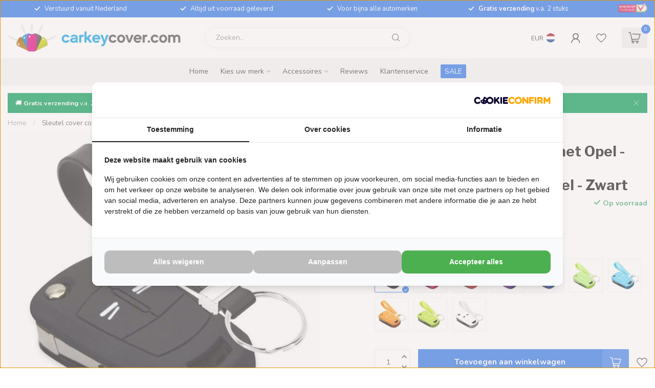

--- FILE ---
content_type: text/html;charset=utf-8
request_url: https://www.carkeycover.com/nl/opel-sleutel-cover-hoesje-zwart.html
body_size: 41160
content:
<!DOCTYPE html>
<html lang="nl">
  <head>
<link rel="preconnect" href="https://cdn.webshopapp.com">
<link rel="preconnect" href="https://fonts.googleapis.com">
<link rel="preconnect" href="https://fonts.gstatic.com" crossorigin>
<!--

    Theme Proxima | v1.0.0.2601202401_1_73499
    Theme designed and created by Dyvelopment - We are true e-commerce heroes!

    For custom Lightspeed eCom development or design contact us at www.dyvelopment.com

      _____                  _                                  _   
     |  __ \                | |                                | |  
     | |  | |_   ___   _____| | ___  _ __  _ __ ___   ___ _ __ | |_ 
     | |  | | | | \ \ / / _ \ |/ _ \| '_ \| '_ ` _ \ / _ \ '_ \| __|
     | |__| | |_| |\ V /  __/ | (_) | |_) | | | | | |  __/ | | | |_ 
     |_____/ \__, | \_/ \___|_|\___/| .__/|_| |_| |_|\___|_| |_|\__|
              __/ |                 | |                             
             |___/                  |_|                             
-->


<meta charset="utf-8"/>
<!-- [START] 'blocks/head.rain' -->
<!--

  (c) 2008-2026 Lightspeed Netherlands B.V.
  http://www.lightspeedhq.com
  Generated: 24-01-2026 @ 12:19:27

-->
<link rel="canonical" href="https://www.carkeycover.com/nl/opel-sleutel-cover-hoesje-zwart.html"/>
<link rel="alternate" href="https://www.carkeycover.com/nl/index.rss" type="application/rss+xml" title="Nieuwe producten"/>
<meta name="robots" content="noodp,noydir"/>
<meta property="og:url" content="https://www.carkeycover.com/nl/opel-sleutel-cover-hoesje-zwart.html?source=facebook"/>
<meta property="og:site_name" content="CarkeyCover.com"/>
<meta property="og:title" content="Opel Sleutel Cover Zwart"/>
<meta property="og:description" content="Sleutelhoesje - siliconen autosleutelhoesje Opel Black ✓ FOB Autosleutel ✓ 10 kleuren verkrijgbaar! ✓ Perfecte pasvorm! Shop nu!"/>
<meta property="og:image" content="https://cdn.webshopapp.com/shops/73499/files/357025373/tbu-car-sleutel-cover-compatibel-met-opel-silicone.jpg"/>
<script>
(function(w,d,s,l,i){w[l]=w[l]||[];w[l].push({'gtm.start':
new Date().getTime(),event:'gtm.js'});var f=d.getElementsByTagName(s)[0],
j=d.createElement(s),dl=l!='dataLayer'?'&l='+l:'';j.async=true;j.src=
'https://www.googletagmanager.com/gtm.js?id='+i+dl;f.parentNode.insertBefore(j,f);
})(window,document,'script','dataLayer','GTM-M9KR77');
</script>
<script>
/* DyApps Theme Addons config */
if( !window.dyapps ){ window.dyapps = {}; }
window.dyapps.addons = {
 "enabled": true,
 "created_at": "24-09-2025 20:46:35",
 "settings": {
    "matrix_separator": ",",
    "filterGroupSwatches": [],
    "swatchesForCustomFields": [],
    "plan": {
     "can_variant_group": true,
     "can_stockify": true,
     "can_vat_switcher": true,
     "can_age_popup": false,
     "can_custom_qty": false,
     "can_data01_colors": false
    },
    "advancedVariants": {
     "enabled": false,
     "price_in_dropdown": true,
     "stockify_in_dropdown": true,
     "disable_out_of_stock": true,
     "grid_swatches_container_selector": ".dy-collection-grid-swatch-holder",
     "grid_swatches_position": "left",
     "grid_swatches_max_colors": 4,
     "grid_swatches_enabled": true,
     "variant_status_icon": false,
     "display_type": "blocks",
     "product_swatches_size": "default",
     "live_pricing": true
    },
    "age_popup": {
     "enabled": false,
     "logo_url": "",
     "image_footer_url": "",
     "text": {
                 
        "nl": {
         "content": "<h3>Bevestig je leeftijd<\/h3><p>Je moet 18 jaar of ouder zijn om deze website te bezoeken.<\/p>",
         "content_no": "<h3>Sorry!<\/h3><p>Je kunt deze website helaas niet bezoeken.<\/p>",
         "button_yes": "Ik ben 18 jaar of ouder",
         "button_no": "Ik ben jonger dan 18",
        } ,          
        "en": {
         "content": "<h3>Confirm your age<\/h3><p>You must be over the age of 18 to enter this website.<\/p>",
         "content_no": "<h3>Sorry!<\/h3><p>Unfortunately you cannot access this website.<\/p>",
         "button_yes": "I am 18 years or older",
         "button_no": "I am under 18",
        } ,          
        "de": {
         "content": "<h3>Confirm your age<\/h3><p>You must be over the age of 18 to enter this website.<\/p>",
         "content_no": "<h3>Sorry!<\/h3><p>Unfortunately you cannot access this website.<\/p>",
         "button_yes": "I am 18 years or older",
         "button_no": "I am under 18",
        } ,          
        "es": {
         "content": "<h3>Confirm your age<\/h3><p>You must be over the age of 18 to enter this website.<\/p>",
         "content_no": "<h3>Sorry!<\/h3><p>Unfortunately you cannot access this website.<\/p>",
         "button_yes": "I am 18 years or older",
         "button_no": "I am under 18",
        } ,          
        "fr": {
         "content": "<h3>Confirm your age<\/h3><p>You must be over the age of 18 to enter this website.<\/p>",
         "content_no": "<h3>Sorry!<\/h3><p>Unfortunately you cannot access this website.<\/p>",
         "button_yes": "I am 18 years or older",
         "button_no": "I am under 18",
        } ,          
        "it": {
         "content": "<h3>Confirm your age<\/h3><p>You must be over the age of 18 to enter this website.<\/p>",
         "content_no": "<h3>Sorry!<\/h3><p>Unfortunately you cannot access this website.<\/p>",
         "button_yes": "I am 18 years or older",
         "button_no": "I am under 18",
        } ,          
        "pt": {
         "content": "<h3>Confirm your age<\/h3><p>You must be over the age of 18 to enter this website.<\/p>",
         "content_no": "<h3>Sorry!<\/h3><p>Unfortunately you cannot access this website.<\/p>",
         "button_yes": "I am 18 years or older",
         "button_no": "I am under 18",
        }        }
    },
    "stockify": {
     "enabled": false,
     "stock_trigger_type": "outofstock",
     "optin_policy": false,
     "api": "https://my.dyapps.io/api/public/1e0e347a07/stockify/subscribe",
     "text": {
                 
        "nl": {
         "email_placeholder": "Jouw e-mailadres",
         "button_trigger": "Geef me een seintje bij voorraad",
         "button_submit": "Houd me op de hoogte!",
         "title": "Laat je e-mailadres achter",
         "desc": "Helaas is dit product momenteel uitverkocht. Laat je e-mailadres achter en we sturen je een e-mail wanneer het product weer beschikbaar is.",
         "bottom_text": "We gebruiken je gegevens alleen voor deze email. Meer info in onze <a href=\"\/service\/privacy-policy\/\" target=\"_blank\">privacy policy<\/a>."
        } ,          
        "en": {
         "email_placeholder": "Your email address",
         "button_trigger": "Notify me when back in stock",
         "button_submit": "Keep me updated!",
         "title": "Leave your email address",
         "desc": "Unfortunately this item is out of stock right now. Leave your email address below and we'll send you an email when the item is available again.",
         "bottom_text": "We use your data to send this email. Read more in our <a href=\"\/service\/privacy-policy\/\" target=\"_blank\">privacy policy<\/a>."
        } ,          
        "de": {
         "email_placeholder": "Your email address",
         "button_trigger": "Notify me when back in stock",
         "button_submit": "Keep me updated!",
         "title": "Leave your email address",
         "desc": "Unfortunately this item is out of stock right now. Leave your email address below and we'll send you an email when the item is available again.",
         "bottom_text": "We use your data to send this email. Read more in our <a href=\"\/service\/privacy-policy\/\" target=\"_blank\">privacy policy<\/a>."
        } ,          
        "es": {
         "email_placeholder": "Your email address",
         "button_trigger": "Notify me when back in stock",
         "button_submit": "Keep me updated!",
         "title": "Leave your email address",
         "desc": "Unfortunately this item is out of stock right now. Leave your email address below and we'll send you an email when the item is available again.",
         "bottom_text": "We use your data to send this email. Read more in our <a href=\"\/service\/privacy-policy\/\" target=\"_blank\">privacy policy<\/a>."
        } ,          
        "fr": {
         "email_placeholder": "Your email address",
         "button_trigger": "Notify me when back in stock",
         "button_submit": "Keep me updated!",
         "title": "Leave your email address",
         "desc": "Unfortunately this item is out of stock right now. Leave your email address below and we'll send you an email when the item is available again.",
         "bottom_text": "We use your data to send this email. Read more in our <a href=\"\/service\/privacy-policy\/\" target=\"_blank\">privacy policy<\/a>."
        } ,          
        "it": {
         "email_placeholder": "Your email address",
         "button_trigger": "Notify me when back in stock",
         "button_submit": "Keep me updated!",
         "title": "Leave your email address",
         "desc": "Unfortunately this item is out of stock right now. Leave your email address below and we'll send you an email when the item is available again.",
         "bottom_text": "We use your data to send this email. Read more in our <a href=\"\/service\/privacy-policy\/\" target=\"_blank\">privacy policy<\/a>."
        } ,          
        "pt": {
         "email_placeholder": "Your email address",
         "button_trigger": "Notify me when back in stock",
         "button_submit": "Keep me updated!",
         "title": "Leave your email address",
         "desc": "Unfortunately this item is out of stock right now. Leave your email address below and we'll send you an email when the item is available again.",
         "bottom_text": "We use your data to send this email. Read more in our <a href=\"\/service\/privacy-policy\/\" target=\"_blank\">privacy policy<\/a>."
        }        }
    },
    "categoryBanners": {
     "enabled": true,
     "mobile_breakpoint": "576px",
     "category_banner": [],
     "banners": {
             }
    }
 },
 "swatches": {
 "default": {"is_default": true, "type": "multi", "values": {"background-size": "10px 10px", "background-position": "0 0, 0 5px, 5px -5px, -5px 0px", "background-image": "linear-gradient(45deg, rgba(100,100,100,0.3) 25%, transparent 25%),  linear-gradient(-45deg, rgba(100,100,100,0.3) 25%, transparent 25%),  linear-gradient(45deg, transparent 75%, rgba(100,100,100,0.3) 75%),  linear-gradient(-45deg, transparent 75%, rgba(100,100,100,0.3) 75%)"}} ,   }
};
</script>
<script>
  window.dataLayer = window.dataLayer || [];
    function gtag(){dataLayer.push(arguments);}
    gtag('js', new Date());

    gtag('config', 'G-G7GFXL5GEN');
</script>
<!--[if lt IE 9]>
<script src="https://cdn.webshopapp.com/assets/html5shiv.js?2025-02-20"></script>
<![endif]-->
<!-- [END] 'blocks/head.rain' -->

<title>Opel Sleutel Cover Zwart - CarkeyCover.com</title>

<meta name="dyapps-addons-enabled" content="true">
<meta name="dyapps-addons-version" content="2022081001">
<meta name="dyapps-theme-name" content="Proxima">
<meta name="dyapps-theme-editor" content="true">

<meta name="description" content="Sleutelhoesje - siliconen autosleutelhoesje Opel Black ✓ FOB Autosleutel ✓ 10 kleuren verkrijgbaar! ✓ Perfecte pasvorm! Shop nu!" />
<meta name="keywords" content="Sleutelhoesje, Autosleutelhoesje, Autosleutel, Sleutel Cover, beschermhoesje autosleutel" />

<meta http-equiv="X-UA-Compatible" content="IE=edge">
<meta name="viewport" content="width=device-width, initial-scale=1">

<link rel="shortcut icon" href="https://cdn.webshopapp.com/shops/73499/themes/183605/v/2310455/assets/favicon.ico?20240506104931" type="image/x-icon" />
<link rel="preload" as="image" href="https://cdn.webshopapp.com/shops/73499/themes/183605/v/2307672/assets/logo.png?20240501113642">


	<link rel="preload" as="image" href="https://cdn.webshopapp.com/shops/73499/files/357025373/650x650x2/sleutel-cover-compatibel-met-opel-silicone-sleutel.jpg">

<script src="https://cdn.webshopapp.com/shops/73499/themes/183605/assets/jquery-1-12-4-min.js?20251016095640" defer></script>
<script>if(navigator.userAgent.indexOf("MSIE ") > -1 || navigator.userAgent.indexOf("Trident/") > -1) { document.write('<script src="https://cdn.webshopapp.com/shops/73499/themes/183605/assets/intersection-observer-polyfill.js?20251016095640">\x3C/script>') }</script>

<style>/*!
 * Bootstrap Reboot v4.6.1 (https://getbootstrap.com/)
 * Copyright 2011-2021 The Bootstrap Authors
 * Copyright 2011-2021 Twitter, Inc.
 * Licensed under MIT (https://github.com/twbs/bootstrap/blob/main/LICENSE)
 * Forked from Normalize.css, licensed MIT (https://github.com/necolas/normalize.css/blob/master/LICENSE.md)
 */*,*::before,*::after{box-sizing:border-box}html{font-family:sans-serif;line-height:1.15;-webkit-text-size-adjust:100%;-webkit-tap-highlight-color:rgba(0,0,0,0)}article,aside,figcaption,figure,footer,header,hgroup,main,nav,section{display:block}body{margin:0;font-family:-apple-system,BlinkMacSystemFont,"Segoe UI",Roboto,"Helvetica Neue",Arial,"Noto Sans","Liberation Sans",sans-serif,"Apple Color Emoji","Segoe UI Emoji","Segoe UI Symbol","Noto Color Emoji";font-size:1rem;font-weight:400;line-height:1.42857143;color:#212529;text-align:left;background-color:#fff}[tabindex="-1"]:focus:not(:focus-visible){outline:0 !important}hr{box-sizing:content-box;height:0;overflow:visible}h1,h2,h3,h4,h5,h6{margin-top:0;margin-bottom:.5rem}p{margin-top:0;margin-bottom:1rem}abbr[title],abbr[data-original-title]{text-decoration:underline;text-decoration:underline dotted;cursor:help;border-bottom:0;text-decoration-skip-ink:none}address{margin-bottom:1rem;font-style:normal;line-height:inherit}ol,ul,dl{margin-top:0;margin-bottom:1rem}ol ol,ul ul,ol ul,ul ol{margin-bottom:0}dt{font-weight:700}dd{margin-bottom:.5rem;margin-left:0}blockquote{margin:0 0 1rem}b,strong{font-weight:bolder}small{font-size:80%}sub,sup{position:relative;font-size:75%;line-height:0;vertical-align:baseline}sub{bottom:-0.25em}sup{top:-0.5em}a{color:#007bff;text-decoration:none;background-color:transparent}a:hover{color:#0056b3;text-decoration:underline}a:not([href]):not([class]){color:inherit;text-decoration:none}a:not([href]):not([class]):hover{color:inherit;text-decoration:none}pre,code,kbd,samp{font-family:SFMono-Regular,Menlo,Monaco,Consolas,"Liberation Mono","Courier New",monospace;font-size:1em}pre{margin-top:0;margin-bottom:1rem;overflow:auto;-ms-overflow-style:scrollbar}figure{margin:0 0 1rem}img{vertical-align:middle;border-style:none}svg{overflow:hidden;vertical-align:middle}table{border-collapse:collapse}caption{padding-top:.75rem;padding-bottom:.75rem;color:#6c757d;text-align:left;caption-side:bottom}th{text-align:inherit;text-align:-webkit-match-parent}label{display:inline-block;margin-bottom:.5rem}button{border-radius:0}button:focus:not(:focus-visible){outline:0}input,button,select,optgroup,textarea{margin:0;font-family:inherit;font-size:inherit;line-height:inherit}button,input{overflow:visible}button,select{text-transform:none}[role=button]{cursor:pointer}select{word-wrap:normal}button,[type=button],[type=reset],[type=submit]{-webkit-appearance:button}button:not(:disabled),[type=button]:not(:disabled),[type=reset]:not(:disabled),[type=submit]:not(:disabled){cursor:pointer}button::-moz-focus-inner,[type=button]::-moz-focus-inner,[type=reset]::-moz-focus-inner,[type=submit]::-moz-focus-inner{padding:0;border-style:none}input[type=radio],input[type=checkbox]{box-sizing:border-box;padding:0}textarea{overflow:auto;resize:vertical}fieldset{min-width:0;padding:0;margin:0;border:0}legend{display:block;width:100%;max-width:100%;padding:0;margin-bottom:.5rem;font-size:1.5rem;line-height:inherit;color:inherit;white-space:normal}progress{vertical-align:baseline}[type=number]::-webkit-inner-spin-button,[type=number]::-webkit-outer-spin-button{height:auto}[type=search]{outline-offset:-2px;-webkit-appearance:none}[type=search]::-webkit-search-decoration{-webkit-appearance:none}::-webkit-file-upload-button{font:inherit;-webkit-appearance:button}output{display:inline-block}summary{display:list-item;cursor:pointer}template{display:none}[hidden]{display:none !important}/*!
 * Bootstrap Grid v4.6.1 (https://getbootstrap.com/)
 * Copyright 2011-2021 The Bootstrap Authors
 * Copyright 2011-2021 Twitter, Inc.
 * Licensed under MIT (https://github.com/twbs/bootstrap/blob/main/LICENSE)
 */html{box-sizing:border-box;-ms-overflow-style:scrollbar}*,*::before,*::after{box-sizing:inherit}.container,.container-fluid,.container-xl,.container-lg,.container-md,.container-sm{width:100%;padding-right:15px;padding-left:15px;margin-right:auto;margin-left:auto}@media(min-width: 576px){.container-sm,.container{max-width:540px}}@media(min-width: 768px){.container-md,.container-sm,.container{max-width:720px}}@media(min-width: 992px){.container-lg,.container-md,.container-sm,.container{max-width:960px}}@media(min-width: 1200px){.container-xl,.container-lg,.container-md,.container-sm,.container{max-width:1140px}}.row{display:flex;flex-wrap:wrap;margin-right:-15px;margin-left:-15px}.no-gutters{margin-right:0;margin-left:0}.no-gutters>.col,.no-gutters>[class*=col-]{padding-right:0;padding-left:0}.col-xl,.col-xl-auto,.col-xl-12,.col-xl-11,.col-xl-10,.col-xl-9,.col-xl-8,.col-xl-7,.col-xl-6,.col-xl-5,.col-xl-4,.col-xl-3,.col-xl-2,.col-xl-1,.col-lg,.col-lg-auto,.col-lg-12,.col-lg-11,.col-lg-10,.col-lg-9,.col-lg-8,.col-lg-7,.col-lg-6,.col-lg-5,.col-lg-4,.col-lg-3,.col-lg-2,.col-lg-1,.col-md,.col-md-auto,.col-md-12,.col-md-11,.col-md-10,.col-md-9,.col-md-8,.col-md-7,.col-md-6,.col-md-5,.col-md-4,.col-md-3,.col-md-2,.col-md-1,.col-sm,.col-sm-auto,.col-sm-12,.col-sm-11,.col-sm-10,.col-sm-9,.col-sm-8,.col-sm-7,.col-sm-6,.col-sm-5,.col-sm-4,.col-sm-3,.col-sm-2,.col-sm-1,.col,.col-auto,.col-12,.col-11,.col-10,.col-9,.col-8,.col-7,.col-6,.col-5,.col-4,.col-3,.col-2,.col-1{position:relative;width:100%;padding-right:15px;padding-left:15px}.col{flex-basis:0;flex-grow:1;max-width:100%}.row-cols-1>*{flex:0 0 100%;max-width:100%}.row-cols-2>*{flex:0 0 50%;max-width:50%}.row-cols-3>*{flex:0 0 33.3333333333%;max-width:33.3333333333%}.row-cols-4>*{flex:0 0 25%;max-width:25%}.row-cols-5>*{flex:0 0 20%;max-width:20%}.row-cols-6>*{flex:0 0 16.6666666667%;max-width:16.6666666667%}.col-auto{flex:0 0 auto;width:auto;max-width:100%}.col-1{flex:0 0 8.33333333%;max-width:8.33333333%}.col-2{flex:0 0 16.66666667%;max-width:16.66666667%}.col-3{flex:0 0 25%;max-width:25%}.col-4{flex:0 0 33.33333333%;max-width:33.33333333%}.col-5{flex:0 0 41.66666667%;max-width:41.66666667%}.col-6{flex:0 0 50%;max-width:50%}.col-7{flex:0 0 58.33333333%;max-width:58.33333333%}.col-8{flex:0 0 66.66666667%;max-width:66.66666667%}.col-9{flex:0 0 75%;max-width:75%}.col-10{flex:0 0 83.33333333%;max-width:83.33333333%}.col-11{flex:0 0 91.66666667%;max-width:91.66666667%}.col-12{flex:0 0 100%;max-width:100%}.order-first{order:-1}.order-last{order:13}.order-0{order:0}.order-1{order:1}.order-2{order:2}.order-3{order:3}.order-4{order:4}.order-5{order:5}.order-6{order:6}.order-7{order:7}.order-8{order:8}.order-9{order:9}.order-10{order:10}.order-11{order:11}.order-12{order:12}.offset-1{margin-left:8.33333333%}.offset-2{margin-left:16.66666667%}.offset-3{margin-left:25%}.offset-4{margin-left:33.33333333%}.offset-5{margin-left:41.66666667%}.offset-6{margin-left:50%}.offset-7{margin-left:58.33333333%}.offset-8{margin-left:66.66666667%}.offset-9{margin-left:75%}.offset-10{margin-left:83.33333333%}.offset-11{margin-left:91.66666667%}@media(min-width: 576px){.col-sm{flex-basis:0;flex-grow:1;max-width:100%}.row-cols-sm-1>*{flex:0 0 100%;max-width:100%}.row-cols-sm-2>*{flex:0 0 50%;max-width:50%}.row-cols-sm-3>*{flex:0 0 33.3333333333%;max-width:33.3333333333%}.row-cols-sm-4>*{flex:0 0 25%;max-width:25%}.row-cols-sm-5>*{flex:0 0 20%;max-width:20%}.row-cols-sm-6>*{flex:0 0 16.6666666667%;max-width:16.6666666667%}.col-sm-auto{flex:0 0 auto;width:auto;max-width:100%}.col-sm-1{flex:0 0 8.33333333%;max-width:8.33333333%}.col-sm-2{flex:0 0 16.66666667%;max-width:16.66666667%}.col-sm-3{flex:0 0 25%;max-width:25%}.col-sm-4{flex:0 0 33.33333333%;max-width:33.33333333%}.col-sm-5{flex:0 0 41.66666667%;max-width:41.66666667%}.col-sm-6{flex:0 0 50%;max-width:50%}.col-sm-7{flex:0 0 58.33333333%;max-width:58.33333333%}.col-sm-8{flex:0 0 66.66666667%;max-width:66.66666667%}.col-sm-9{flex:0 0 75%;max-width:75%}.col-sm-10{flex:0 0 83.33333333%;max-width:83.33333333%}.col-sm-11{flex:0 0 91.66666667%;max-width:91.66666667%}.col-sm-12{flex:0 0 100%;max-width:100%}.order-sm-first{order:-1}.order-sm-last{order:13}.order-sm-0{order:0}.order-sm-1{order:1}.order-sm-2{order:2}.order-sm-3{order:3}.order-sm-4{order:4}.order-sm-5{order:5}.order-sm-6{order:6}.order-sm-7{order:7}.order-sm-8{order:8}.order-sm-9{order:9}.order-sm-10{order:10}.order-sm-11{order:11}.order-sm-12{order:12}.offset-sm-0{margin-left:0}.offset-sm-1{margin-left:8.33333333%}.offset-sm-2{margin-left:16.66666667%}.offset-sm-3{margin-left:25%}.offset-sm-4{margin-left:33.33333333%}.offset-sm-5{margin-left:41.66666667%}.offset-sm-6{margin-left:50%}.offset-sm-7{margin-left:58.33333333%}.offset-sm-8{margin-left:66.66666667%}.offset-sm-9{margin-left:75%}.offset-sm-10{margin-left:83.33333333%}.offset-sm-11{margin-left:91.66666667%}}@media(min-width: 768px){.col-md{flex-basis:0;flex-grow:1;max-width:100%}.row-cols-md-1>*{flex:0 0 100%;max-width:100%}.row-cols-md-2>*{flex:0 0 50%;max-width:50%}.row-cols-md-3>*{flex:0 0 33.3333333333%;max-width:33.3333333333%}.row-cols-md-4>*{flex:0 0 25%;max-width:25%}.row-cols-md-5>*{flex:0 0 20%;max-width:20%}.row-cols-md-6>*{flex:0 0 16.6666666667%;max-width:16.6666666667%}.col-md-auto{flex:0 0 auto;width:auto;max-width:100%}.col-md-1{flex:0 0 8.33333333%;max-width:8.33333333%}.col-md-2{flex:0 0 16.66666667%;max-width:16.66666667%}.col-md-3{flex:0 0 25%;max-width:25%}.col-md-4{flex:0 0 33.33333333%;max-width:33.33333333%}.col-md-5{flex:0 0 41.66666667%;max-width:41.66666667%}.col-md-6{flex:0 0 50%;max-width:50%}.col-md-7{flex:0 0 58.33333333%;max-width:58.33333333%}.col-md-8{flex:0 0 66.66666667%;max-width:66.66666667%}.col-md-9{flex:0 0 75%;max-width:75%}.col-md-10{flex:0 0 83.33333333%;max-width:83.33333333%}.col-md-11{flex:0 0 91.66666667%;max-width:91.66666667%}.col-md-12{flex:0 0 100%;max-width:100%}.order-md-first{order:-1}.order-md-last{order:13}.order-md-0{order:0}.order-md-1{order:1}.order-md-2{order:2}.order-md-3{order:3}.order-md-4{order:4}.order-md-5{order:5}.order-md-6{order:6}.order-md-7{order:7}.order-md-8{order:8}.order-md-9{order:9}.order-md-10{order:10}.order-md-11{order:11}.order-md-12{order:12}.offset-md-0{margin-left:0}.offset-md-1{margin-left:8.33333333%}.offset-md-2{margin-left:16.66666667%}.offset-md-3{margin-left:25%}.offset-md-4{margin-left:33.33333333%}.offset-md-5{margin-left:41.66666667%}.offset-md-6{margin-left:50%}.offset-md-7{margin-left:58.33333333%}.offset-md-8{margin-left:66.66666667%}.offset-md-9{margin-left:75%}.offset-md-10{margin-left:83.33333333%}.offset-md-11{margin-left:91.66666667%}}@media(min-width: 992px){.col-lg{flex-basis:0;flex-grow:1;max-width:100%}.row-cols-lg-1>*{flex:0 0 100%;max-width:100%}.row-cols-lg-2>*{flex:0 0 50%;max-width:50%}.row-cols-lg-3>*{flex:0 0 33.3333333333%;max-width:33.3333333333%}.row-cols-lg-4>*{flex:0 0 25%;max-width:25%}.row-cols-lg-5>*{flex:0 0 20%;max-width:20%}.row-cols-lg-6>*{flex:0 0 16.6666666667%;max-width:16.6666666667%}.col-lg-auto{flex:0 0 auto;width:auto;max-width:100%}.col-lg-1{flex:0 0 8.33333333%;max-width:8.33333333%}.col-lg-2{flex:0 0 16.66666667%;max-width:16.66666667%}.col-lg-3{flex:0 0 25%;max-width:25%}.col-lg-4{flex:0 0 33.33333333%;max-width:33.33333333%}.col-lg-5{flex:0 0 41.66666667%;max-width:41.66666667%}.col-lg-6{flex:0 0 50%;max-width:50%}.col-lg-7{flex:0 0 58.33333333%;max-width:58.33333333%}.col-lg-8{flex:0 0 66.66666667%;max-width:66.66666667%}.col-lg-9{flex:0 0 75%;max-width:75%}.col-lg-10{flex:0 0 83.33333333%;max-width:83.33333333%}.col-lg-11{flex:0 0 91.66666667%;max-width:91.66666667%}.col-lg-12{flex:0 0 100%;max-width:100%}.order-lg-first{order:-1}.order-lg-last{order:13}.order-lg-0{order:0}.order-lg-1{order:1}.order-lg-2{order:2}.order-lg-3{order:3}.order-lg-4{order:4}.order-lg-5{order:5}.order-lg-6{order:6}.order-lg-7{order:7}.order-lg-8{order:8}.order-lg-9{order:9}.order-lg-10{order:10}.order-lg-11{order:11}.order-lg-12{order:12}.offset-lg-0{margin-left:0}.offset-lg-1{margin-left:8.33333333%}.offset-lg-2{margin-left:16.66666667%}.offset-lg-3{margin-left:25%}.offset-lg-4{margin-left:33.33333333%}.offset-lg-5{margin-left:41.66666667%}.offset-lg-6{margin-left:50%}.offset-lg-7{margin-left:58.33333333%}.offset-lg-8{margin-left:66.66666667%}.offset-lg-9{margin-left:75%}.offset-lg-10{margin-left:83.33333333%}.offset-lg-11{margin-left:91.66666667%}}@media(min-width: 1200px){.col-xl{flex-basis:0;flex-grow:1;max-width:100%}.row-cols-xl-1>*{flex:0 0 100%;max-width:100%}.row-cols-xl-2>*{flex:0 0 50%;max-width:50%}.row-cols-xl-3>*{flex:0 0 33.3333333333%;max-width:33.3333333333%}.row-cols-xl-4>*{flex:0 0 25%;max-width:25%}.row-cols-xl-5>*{flex:0 0 20%;max-width:20%}.row-cols-xl-6>*{flex:0 0 16.6666666667%;max-width:16.6666666667%}.col-xl-auto{flex:0 0 auto;width:auto;max-width:100%}.col-xl-1{flex:0 0 8.33333333%;max-width:8.33333333%}.col-xl-2{flex:0 0 16.66666667%;max-width:16.66666667%}.col-xl-3{flex:0 0 25%;max-width:25%}.col-xl-4{flex:0 0 33.33333333%;max-width:33.33333333%}.col-xl-5{flex:0 0 41.66666667%;max-width:41.66666667%}.col-xl-6{flex:0 0 50%;max-width:50%}.col-xl-7{flex:0 0 58.33333333%;max-width:58.33333333%}.col-xl-8{flex:0 0 66.66666667%;max-width:66.66666667%}.col-xl-9{flex:0 0 75%;max-width:75%}.col-xl-10{flex:0 0 83.33333333%;max-width:83.33333333%}.col-xl-11{flex:0 0 91.66666667%;max-width:91.66666667%}.col-xl-12{flex:0 0 100%;max-width:100%}.order-xl-first{order:-1}.order-xl-last{order:13}.order-xl-0{order:0}.order-xl-1{order:1}.order-xl-2{order:2}.order-xl-3{order:3}.order-xl-4{order:4}.order-xl-5{order:5}.order-xl-6{order:6}.order-xl-7{order:7}.order-xl-8{order:8}.order-xl-9{order:9}.order-xl-10{order:10}.order-xl-11{order:11}.order-xl-12{order:12}.offset-xl-0{margin-left:0}.offset-xl-1{margin-left:8.33333333%}.offset-xl-2{margin-left:16.66666667%}.offset-xl-3{margin-left:25%}.offset-xl-4{margin-left:33.33333333%}.offset-xl-5{margin-left:41.66666667%}.offset-xl-6{margin-left:50%}.offset-xl-7{margin-left:58.33333333%}.offset-xl-8{margin-left:66.66666667%}.offset-xl-9{margin-left:75%}.offset-xl-10{margin-left:83.33333333%}.offset-xl-11{margin-left:91.66666667%}}.d-none{display:none !important}.d-inline{display:inline !important}.d-inline-block{display:inline-block !important}.d-block{display:block !important}.d-table{display:table !important}.d-table-row{display:table-row !important}.d-table-cell{display:table-cell !important}.d-flex{display:flex !important}.d-inline-flex{display:inline-flex !important}@media(min-width: 576px){.d-sm-none{display:none !important}.d-sm-inline{display:inline !important}.d-sm-inline-block{display:inline-block !important}.d-sm-block{display:block !important}.d-sm-table{display:table !important}.d-sm-table-row{display:table-row !important}.d-sm-table-cell{display:table-cell !important}.d-sm-flex{display:flex !important}.d-sm-inline-flex{display:inline-flex !important}}@media(min-width: 768px){.d-md-none{display:none !important}.d-md-inline{display:inline !important}.d-md-inline-block{display:inline-block !important}.d-md-block{display:block !important}.d-md-table{display:table !important}.d-md-table-row{display:table-row !important}.d-md-table-cell{display:table-cell !important}.d-md-flex{display:flex !important}.d-md-inline-flex{display:inline-flex !important}}@media(min-width: 992px){.d-lg-none{display:none !important}.d-lg-inline{display:inline !important}.d-lg-inline-block{display:inline-block !important}.d-lg-block{display:block !important}.d-lg-table{display:table !important}.d-lg-table-row{display:table-row !important}.d-lg-table-cell{display:table-cell !important}.d-lg-flex{display:flex !important}.d-lg-inline-flex{display:inline-flex !important}}@media(min-width: 1200px){.d-xl-none{display:none !important}.d-xl-inline{display:inline !important}.d-xl-inline-block{display:inline-block !important}.d-xl-block{display:block !important}.d-xl-table{display:table !important}.d-xl-table-row{display:table-row !important}.d-xl-table-cell{display:table-cell !important}.d-xl-flex{display:flex !important}.d-xl-inline-flex{display:inline-flex !important}}@media print{.d-print-none{display:none !important}.d-print-inline{display:inline !important}.d-print-inline-block{display:inline-block !important}.d-print-block{display:block !important}.d-print-table{display:table !important}.d-print-table-row{display:table-row !important}.d-print-table-cell{display:table-cell !important}.d-print-flex{display:flex !important}.d-print-inline-flex{display:inline-flex !important}}.flex-row{flex-direction:row !important}.flex-column{flex-direction:column !important}.flex-row-reverse{flex-direction:row-reverse !important}.flex-column-reverse{flex-direction:column-reverse !important}.flex-wrap{flex-wrap:wrap !important}.flex-nowrap{flex-wrap:nowrap !important}.flex-wrap-reverse{flex-wrap:wrap-reverse !important}.flex-fill{flex:1 1 auto !important}.flex-grow-0{flex-grow:0 !important}.flex-grow-1{flex-grow:1 !important}.flex-shrink-0{flex-shrink:0 !important}.flex-shrink-1{flex-shrink:1 !important}.justify-content-start{justify-content:flex-start !important}.justify-content-end{justify-content:flex-end !important}.justify-content-center{justify-content:center !important}.justify-content-between{justify-content:space-between !important}.justify-content-around{justify-content:space-around !important}.align-items-start{align-items:flex-start !important}.align-items-end{align-items:flex-end !important}.align-items-center{align-items:center !important}.align-items-baseline{align-items:baseline !important}.align-items-stretch{align-items:stretch !important}.align-content-start{align-content:flex-start !important}.align-content-end{align-content:flex-end !important}.align-content-center{align-content:center !important}.align-content-between{align-content:space-between !important}.align-content-around{align-content:space-around !important}.align-content-stretch{align-content:stretch !important}.align-self-auto{align-self:auto !important}.align-self-start{align-self:flex-start !important}.align-self-end{align-self:flex-end !important}.align-self-center{align-self:center !important}.align-self-baseline{align-self:baseline !important}.align-self-stretch{align-self:stretch !important}@media(min-width: 576px){.flex-sm-row{flex-direction:row !important}.flex-sm-column{flex-direction:column !important}.flex-sm-row-reverse{flex-direction:row-reverse !important}.flex-sm-column-reverse{flex-direction:column-reverse !important}.flex-sm-wrap{flex-wrap:wrap !important}.flex-sm-nowrap{flex-wrap:nowrap !important}.flex-sm-wrap-reverse{flex-wrap:wrap-reverse !important}.flex-sm-fill{flex:1 1 auto !important}.flex-sm-grow-0{flex-grow:0 !important}.flex-sm-grow-1{flex-grow:1 !important}.flex-sm-shrink-0{flex-shrink:0 !important}.flex-sm-shrink-1{flex-shrink:1 !important}.justify-content-sm-start{justify-content:flex-start !important}.justify-content-sm-end{justify-content:flex-end !important}.justify-content-sm-center{justify-content:center !important}.justify-content-sm-between{justify-content:space-between !important}.justify-content-sm-around{justify-content:space-around !important}.align-items-sm-start{align-items:flex-start !important}.align-items-sm-end{align-items:flex-end !important}.align-items-sm-center{align-items:center !important}.align-items-sm-baseline{align-items:baseline !important}.align-items-sm-stretch{align-items:stretch !important}.align-content-sm-start{align-content:flex-start !important}.align-content-sm-end{align-content:flex-end !important}.align-content-sm-center{align-content:center !important}.align-content-sm-between{align-content:space-between !important}.align-content-sm-around{align-content:space-around !important}.align-content-sm-stretch{align-content:stretch !important}.align-self-sm-auto{align-self:auto !important}.align-self-sm-start{align-self:flex-start !important}.align-self-sm-end{align-self:flex-end !important}.align-self-sm-center{align-self:center !important}.align-self-sm-baseline{align-self:baseline !important}.align-self-sm-stretch{align-self:stretch !important}}@media(min-width: 768px){.flex-md-row{flex-direction:row !important}.flex-md-column{flex-direction:column !important}.flex-md-row-reverse{flex-direction:row-reverse !important}.flex-md-column-reverse{flex-direction:column-reverse !important}.flex-md-wrap{flex-wrap:wrap !important}.flex-md-nowrap{flex-wrap:nowrap !important}.flex-md-wrap-reverse{flex-wrap:wrap-reverse !important}.flex-md-fill{flex:1 1 auto !important}.flex-md-grow-0{flex-grow:0 !important}.flex-md-grow-1{flex-grow:1 !important}.flex-md-shrink-0{flex-shrink:0 !important}.flex-md-shrink-1{flex-shrink:1 !important}.justify-content-md-start{justify-content:flex-start !important}.justify-content-md-end{justify-content:flex-end !important}.justify-content-md-center{justify-content:center !important}.justify-content-md-between{justify-content:space-between !important}.justify-content-md-around{justify-content:space-around !important}.align-items-md-start{align-items:flex-start !important}.align-items-md-end{align-items:flex-end !important}.align-items-md-center{align-items:center !important}.align-items-md-baseline{align-items:baseline !important}.align-items-md-stretch{align-items:stretch !important}.align-content-md-start{align-content:flex-start !important}.align-content-md-end{align-content:flex-end !important}.align-content-md-center{align-content:center !important}.align-content-md-between{align-content:space-between !important}.align-content-md-around{align-content:space-around !important}.align-content-md-stretch{align-content:stretch !important}.align-self-md-auto{align-self:auto !important}.align-self-md-start{align-self:flex-start !important}.align-self-md-end{align-self:flex-end !important}.align-self-md-center{align-self:center !important}.align-self-md-baseline{align-self:baseline !important}.align-self-md-stretch{align-self:stretch !important}}@media(min-width: 992px){.flex-lg-row{flex-direction:row !important}.flex-lg-column{flex-direction:column !important}.flex-lg-row-reverse{flex-direction:row-reverse !important}.flex-lg-column-reverse{flex-direction:column-reverse !important}.flex-lg-wrap{flex-wrap:wrap !important}.flex-lg-nowrap{flex-wrap:nowrap !important}.flex-lg-wrap-reverse{flex-wrap:wrap-reverse !important}.flex-lg-fill{flex:1 1 auto !important}.flex-lg-grow-0{flex-grow:0 !important}.flex-lg-grow-1{flex-grow:1 !important}.flex-lg-shrink-0{flex-shrink:0 !important}.flex-lg-shrink-1{flex-shrink:1 !important}.justify-content-lg-start{justify-content:flex-start !important}.justify-content-lg-end{justify-content:flex-end !important}.justify-content-lg-center{justify-content:center !important}.justify-content-lg-between{justify-content:space-between !important}.justify-content-lg-around{justify-content:space-around !important}.align-items-lg-start{align-items:flex-start !important}.align-items-lg-end{align-items:flex-end !important}.align-items-lg-center{align-items:center !important}.align-items-lg-baseline{align-items:baseline !important}.align-items-lg-stretch{align-items:stretch !important}.align-content-lg-start{align-content:flex-start !important}.align-content-lg-end{align-content:flex-end !important}.align-content-lg-center{align-content:center !important}.align-content-lg-between{align-content:space-between !important}.align-content-lg-around{align-content:space-around !important}.align-content-lg-stretch{align-content:stretch !important}.align-self-lg-auto{align-self:auto !important}.align-self-lg-start{align-self:flex-start !important}.align-self-lg-end{align-self:flex-end !important}.align-self-lg-center{align-self:center !important}.align-self-lg-baseline{align-self:baseline !important}.align-self-lg-stretch{align-self:stretch !important}}@media(min-width: 1200px){.flex-xl-row{flex-direction:row !important}.flex-xl-column{flex-direction:column !important}.flex-xl-row-reverse{flex-direction:row-reverse !important}.flex-xl-column-reverse{flex-direction:column-reverse !important}.flex-xl-wrap{flex-wrap:wrap !important}.flex-xl-nowrap{flex-wrap:nowrap !important}.flex-xl-wrap-reverse{flex-wrap:wrap-reverse !important}.flex-xl-fill{flex:1 1 auto !important}.flex-xl-grow-0{flex-grow:0 !important}.flex-xl-grow-1{flex-grow:1 !important}.flex-xl-shrink-0{flex-shrink:0 !important}.flex-xl-shrink-1{flex-shrink:1 !important}.justify-content-xl-start{justify-content:flex-start !important}.justify-content-xl-end{justify-content:flex-end !important}.justify-content-xl-center{justify-content:center !important}.justify-content-xl-between{justify-content:space-between !important}.justify-content-xl-around{justify-content:space-around !important}.align-items-xl-start{align-items:flex-start !important}.align-items-xl-end{align-items:flex-end !important}.align-items-xl-center{align-items:center !important}.align-items-xl-baseline{align-items:baseline !important}.align-items-xl-stretch{align-items:stretch !important}.align-content-xl-start{align-content:flex-start !important}.align-content-xl-end{align-content:flex-end !important}.align-content-xl-center{align-content:center !important}.align-content-xl-between{align-content:space-between !important}.align-content-xl-around{align-content:space-around !important}.align-content-xl-stretch{align-content:stretch !important}.align-self-xl-auto{align-self:auto !important}.align-self-xl-start{align-self:flex-start !important}.align-self-xl-end{align-self:flex-end !important}.align-self-xl-center{align-self:center !important}.align-self-xl-baseline{align-self:baseline !important}.align-self-xl-stretch{align-self:stretch !important}}.m-0{margin:0 !important}.mt-0,.my-0{margin-top:0 !important}.mr-0,.mx-0{margin-right:0 !important}.mb-0,.my-0{margin-bottom:0 !important}.ml-0,.mx-0{margin-left:0 !important}.m-1{margin:5px !important}.mt-1,.my-1{margin-top:5px !important}.mr-1,.mx-1{margin-right:5px !important}.mb-1,.my-1{margin-bottom:5px !important}.ml-1,.mx-1{margin-left:5px !important}.m-2{margin:10px !important}.mt-2,.my-2{margin-top:10px !important}.mr-2,.mx-2{margin-right:10px !important}.mb-2,.my-2{margin-bottom:10px !important}.ml-2,.mx-2{margin-left:10px !important}.m-3{margin:15px !important}.mt-3,.my-3{margin-top:15px !important}.mr-3,.mx-3{margin-right:15px !important}.mb-3,.my-3{margin-bottom:15px !important}.ml-3,.mx-3{margin-left:15px !important}.m-4{margin:30px !important}.mt-4,.my-4{margin-top:30px !important}.mr-4,.mx-4{margin-right:30px !important}.mb-4,.my-4{margin-bottom:30px !important}.ml-4,.mx-4{margin-left:30px !important}.m-5{margin:50px !important}.mt-5,.my-5{margin-top:50px !important}.mr-5,.mx-5{margin-right:50px !important}.mb-5,.my-5{margin-bottom:50px !important}.ml-5,.mx-5{margin-left:50px !important}.m-6{margin:80px !important}.mt-6,.my-6{margin-top:80px !important}.mr-6,.mx-6{margin-right:80px !important}.mb-6,.my-6{margin-bottom:80px !important}.ml-6,.mx-6{margin-left:80px !important}.p-0{padding:0 !important}.pt-0,.py-0{padding-top:0 !important}.pr-0,.px-0{padding-right:0 !important}.pb-0,.py-0{padding-bottom:0 !important}.pl-0,.px-0{padding-left:0 !important}.p-1{padding:5px !important}.pt-1,.py-1{padding-top:5px !important}.pr-1,.px-1{padding-right:5px !important}.pb-1,.py-1{padding-bottom:5px !important}.pl-1,.px-1{padding-left:5px !important}.p-2{padding:10px !important}.pt-2,.py-2{padding-top:10px !important}.pr-2,.px-2{padding-right:10px !important}.pb-2,.py-2{padding-bottom:10px !important}.pl-2,.px-2{padding-left:10px !important}.p-3{padding:15px !important}.pt-3,.py-3{padding-top:15px !important}.pr-3,.px-3{padding-right:15px !important}.pb-3,.py-3{padding-bottom:15px !important}.pl-3,.px-3{padding-left:15px !important}.p-4{padding:30px !important}.pt-4,.py-4{padding-top:30px !important}.pr-4,.px-4{padding-right:30px !important}.pb-4,.py-4{padding-bottom:30px !important}.pl-4,.px-4{padding-left:30px !important}.p-5{padding:50px !important}.pt-5,.py-5{padding-top:50px !important}.pr-5,.px-5{padding-right:50px !important}.pb-5,.py-5{padding-bottom:50px !important}.pl-5,.px-5{padding-left:50px !important}.p-6{padding:80px !important}.pt-6,.py-6{padding-top:80px !important}.pr-6,.px-6{padding-right:80px !important}.pb-6,.py-6{padding-bottom:80px !important}.pl-6,.px-6{padding-left:80px !important}.m-n1{margin:-5px !important}.mt-n1,.my-n1{margin-top:-5px !important}.mr-n1,.mx-n1{margin-right:-5px !important}.mb-n1,.my-n1{margin-bottom:-5px !important}.ml-n1,.mx-n1{margin-left:-5px !important}.m-n2{margin:-10px !important}.mt-n2,.my-n2{margin-top:-10px !important}.mr-n2,.mx-n2{margin-right:-10px !important}.mb-n2,.my-n2{margin-bottom:-10px !important}.ml-n2,.mx-n2{margin-left:-10px !important}.m-n3{margin:-15px !important}.mt-n3,.my-n3{margin-top:-15px !important}.mr-n3,.mx-n3{margin-right:-15px !important}.mb-n3,.my-n3{margin-bottom:-15px !important}.ml-n3,.mx-n3{margin-left:-15px !important}.m-n4{margin:-30px !important}.mt-n4,.my-n4{margin-top:-30px !important}.mr-n4,.mx-n4{margin-right:-30px !important}.mb-n4,.my-n4{margin-bottom:-30px !important}.ml-n4,.mx-n4{margin-left:-30px !important}.m-n5{margin:-50px !important}.mt-n5,.my-n5{margin-top:-50px !important}.mr-n5,.mx-n5{margin-right:-50px !important}.mb-n5,.my-n5{margin-bottom:-50px !important}.ml-n5,.mx-n5{margin-left:-50px !important}.m-n6{margin:-80px !important}.mt-n6,.my-n6{margin-top:-80px !important}.mr-n6,.mx-n6{margin-right:-80px !important}.mb-n6,.my-n6{margin-bottom:-80px !important}.ml-n6,.mx-n6{margin-left:-80px !important}.m-auto{margin:auto !important}.mt-auto,.my-auto{margin-top:auto !important}.mr-auto,.mx-auto{margin-right:auto !important}.mb-auto,.my-auto{margin-bottom:auto !important}.ml-auto,.mx-auto{margin-left:auto !important}@media(min-width: 576px){.m-sm-0{margin:0 !important}.mt-sm-0,.my-sm-0{margin-top:0 !important}.mr-sm-0,.mx-sm-0{margin-right:0 !important}.mb-sm-0,.my-sm-0{margin-bottom:0 !important}.ml-sm-0,.mx-sm-0{margin-left:0 !important}.m-sm-1{margin:5px !important}.mt-sm-1,.my-sm-1{margin-top:5px !important}.mr-sm-1,.mx-sm-1{margin-right:5px !important}.mb-sm-1,.my-sm-1{margin-bottom:5px !important}.ml-sm-1,.mx-sm-1{margin-left:5px !important}.m-sm-2{margin:10px !important}.mt-sm-2,.my-sm-2{margin-top:10px !important}.mr-sm-2,.mx-sm-2{margin-right:10px !important}.mb-sm-2,.my-sm-2{margin-bottom:10px !important}.ml-sm-2,.mx-sm-2{margin-left:10px !important}.m-sm-3{margin:15px !important}.mt-sm-3,.my-sm-3{margin-top:15px !important}.mr-sm-3,.mx-sm-3{margin-right:15px !important}.mb-sm-3,.my-sm-3{margin-bottom:15px !important}.ml-sm-3,.mx-sm-3{margin-left:15px !important}.m-sm-4{margin:30px !important}.mt-sm-4,.my-sm-4{margin-top:30px !important}.mr-sm-4,.mx-sm-4{margin-right:30px !important}.mb-sm-4,.my-sm-4{margin-bottom:30px !important}.ml-sm-4,.mx-sm-4{margin-left:30px !important}.m-sm-5{margin:50px !important}.mt-sm-5,.my-sm-5{margin-top:50px !important}.mr-sm-5,.mx-sm-5{margin-right:50px !important}.mb-sm-5,.my-sm-5{margin-bottom:50px !important}.ml-sm-5,.mx-sm-5{margin-left:50px !important}.m-sm-6{margin:80px !important}.mt-sm-6,.my-sm-6{margin-top:80px !important}.mr-sm-6,.mx-sm-6{margin-right:80px !important}.mb-sm-6,.my-sm-6{margin-bottom:80px !important}.ml-sm-6,.mx-sm-6{margin-left:80px !important}.p-sm-0{padding:0 !important}.pt-sm-0,.py-sm-0{padding-top:0 !important}.pr-sm-0,.px-sm-0{padding-right:0 !important}.pb-sm-0,.py-sm-0{padding-bottom:0 !important}.pl-sm-0,.px-sm-0{padding-left:0 !important}.p-sm-1{padding:5px !important}.pt-sm-1,.py-sm-1{padding-top:5px !important}.pr-sm-1,.px-sm-1{padding-right:5px !important}.pb-sm-1,.py-sm-1{padding-bottom:5px !important}.pl-sm-1,.px-sm-1{padding-left:5px !important}.p-sm-2{padding:10px !important}.pt-sm-2,.py-sm-2{padding-top:10px !important}.pr-sm-2,.px-sm-2{padding-right:10px !important}.pb-sm-2,.py-sm-2{padding-bottom:10px !important}.pl-sm-2,.px-sm-2{padding-left:10px !important}.p-sm-3{padding:15px !important}.pt-sm-3,.py-sm-3{padding-top:15px !important}.pr-sm-3,.px-sm-3{padding-right:15px !important}.pb-sm-3,.py-sm-3{padding-bottom:15px !important}.pl-sm-3,.px-sm-3{padding-left:15px !important}.p-sm-4{padding:30px !important}.pt-sm-4,.py-sm-4{padding-top:30px !important}.pr-sm-4,.px-sm-4{padding-right:30px !important}.pb-sm-4,.py-sm-4{padding-bottom:30px !important}.pl-sm-4,.px-sm-4{padding-left:30px !important}.p-sm-5{padding:50px !important}.pt-sm-5,.py-sm-5{padding-top:50px !important}.pr-sm-5,.px-sm-5{padding-right:50px !important}.pb-sm-5,.py-sm-5{padding-bottom:50px !important}.pl-sm-5,.px-sm-5{padding-left:50px !important}.p-sm-6{padding:80px !important}.pt-sm-6,.py-sm-6{padding-top:80px !important}.pr-sm-6,.px-sm-6{padding-right:80px !important}.pb-sm-6,.py-sm-6{padding-bottom:80px !important}.pl-sm-6,.px-sm-6{padding-left:80px !important}.m-sm-n1{margin:-5px !important}.mt-sm-n1,.my-sm-n1{margin-top:-5px !important}.mr-sm-n1,.mx-sm-n1{margin-right:-5px !important}.mb-sm-n1,.my-sm-n1{margin-bottom:-5px !important}.ml-sm-n1,.mx-sm-n1{margin-left:-5px !important}.m-sm-n2{margin:-10px !important}.mt-sm-n2,.my-sm-n2{margin-top:-10px !important}.mr-sm-n2,.mx-sm-n2{margin-right:-10px !important}.mb-sm-n2,.my-sm-n2{margin-bottom:-10px !important}.ml-sm-n2,.mx-sm-n2{margin-left:-10px !important}.m-sm-n3{margin:-15px !important}.mt-sm-n3,.my-sm-n3{margin-top:-15px !important}.mr-sm-n3,.mx-sm-n3{margin-right:-15px !important}.mb-sm-n3,.my-sm-n3{margin-bottom:-15px !important}.ml-sm-n3,.mx-sm-n3{margin-left:-15px !important}.m-sm-n4{margin:-30px !important}.mt-sm-n4,.my-sm-n4{margin-top:-30px !important}.mr-sm-n4,.mx-sm-n4{margin-right:-30px !important}.mb-sm-n4,.my-sm-n4{margin-bottom:-30px !important}.ml-sm-n4,.mx-sm-n4{margin-left:-30px !important}.m-sm-n5{margin:-50px !important}.mt-sm-n5,.my-sm-n5{margin-top:-50px !important}.mr-sm-n5,.mx-sm-n5{margin-right:-50px !important}.mb-sm-n5,.my-sm-n5{margin-bottom:-50px !important}.ml-sm-n5,.mx-sm-n5{margin-left:-50px !important}.m-sm-n6{margin:-80px !important}.mt-sm-n6,.my-sm-n6{margin-top:-80px !important}.mr-sm-n6,.mx-sm-n6{margin-right:-80px !important}.mb-sm-n6,.my-sm-n6{margin-bottom:-80px !important}.ml-sm-n6,.mx-sm-n6{margin-left:-80px !important}.m-sm-auto{margin:auto !important}.mt-sm-auto,.my-sm-auto{margin-top:auto !important}.mr-sm-auto,.mx-sm-auto{margin-right:auto !important}.mb-sm-auto,.my-sm-auto{margin-bottom:auto !important}.ml-sm-auto,.mx-sm-auto{margin-left:auto !important}}@media(min-width: 768px){.m-md-0{margin:0 !important}.mt-md-0,.my-md-0{margin-top:0 !important}.mr-md-0,.mx-md-0{margin-right:0 !important}.mb-md-0,.my-md-0{margin-bottom:0 !important}.ml-md-0,.mx-md-0{margin-left:0 !important}.m-md-1{margin:5px !important}.mt-md-1,.my-md-1{margin-top:5px !important}.mr-md-1,.mx-md-1{margin-right:5px !important}.mb-md-1,.my-md-1{margin-bottom:5px !important}.ml-md-1,.mx-md-1{margin-left:5px !important}.m-md-2{margin:10px !important}.mt-md-2,.my-md-2{margin-top:10px !important}.mr-md-2,.mx-md-2{margin-right:10px !important}.mb-md-2,.my-md-2{margin-bottom:10px !important}.ml-md-2,.mx-md-2{margin-left:10px !important}.m-md-3{margin:15px !important}.mt-md-3,.my-md-3{margin-top:15px !important}.mr-md-3,.mx-md-3{margin-right:15px !important}.mb-md-3,.my-md-3{margin-bottom:15px !important}.ml-md-3,.mx-md-3{margin-left:15px !important}.m-md-4{margin:30px !important}.mt-md-4,.my-md-4{margin-top:30px !important}.mr-md-4,.mx-md-4{margin-right:30px !important}.mb-md-4,.my-md-4{margin-bottom:30px !important}.ml-md-4,.mx-md-4{margin-left:30px !important}.m-md-5{margin:50px !important}.mt-md-5,.my-md-5{margin-top:50px !important}.mr-md-5,.mx-md-5{margin-right:50px !important}.mb-md-5,.my-md-5{margin-bottom:50px !important}.ml-md-5,.mx-md-5{margin-left:50px !important}.m-md-6{margin:80px !important}.mt-md-6,.my-md-6{margin-top:80px !important}.mr-md-6,.mx-md-6{margin-right:80px !important}.mb-md-6,.my-md-6{margin-bottom:80px !important}.ml-md-6,.mx-md-6{margin-left:80px !important}.p-md-0{padding:0 !important}.pt-md-0,.py-md-0{padding-top:0 !important}.pr-md-0,.px-md-0{padding-right:0 !important}.pb-md-0,.py-md-0{padding-bottom:0 !important}.pl-md-0,.px-md-0{padding-left:0 !important}.p-md-1{padding:5px !important}.pt-md-1,.py-md-1{padding-top:5px !important}.pr-md-1,.px-md-1{padding-right:5px !important}.pb-md-1,.py-md-1{padding-bottom:5px !important}.pl-md-1,.px-md-1{padding-left:5px !important}.p-md-2{padding:10px !important}.pt-md-2,.py-md-2{padding-top:10px !important}.pr-md-2,.px-md-2{padding-right:10px !important}.pb-md-2,.py-md-2{padding-bottom:10px !important}.pl-md-2,.px-md-2{padding-left:10px !important}.p-md-3{padding:15px !important}.pt-md-3,.py-md-3{padding-top:15px !important}.pr-md-3,.px-md-3{padding-right:15px !important}.pb-md-3,.py-md-3{padding-bottom:15px !important}.pl-md-3,.px-md-3{padding-left:15px !important}.p-md-4{padding:30px !important}.pt-md-4,.py-md-4{padding-top:30px !important}.pr-md-4,.px-md-4{padding-right:30px !important}.pb-md-4,.py-md-4{padding-bottom:30px !important}.pl-md-4,.px-md-4{padding-left:30px !important}.p-md-5{padding:50px !important}.pt-md-5,.py-md-5{padding-top:50px !important}.pr-md-5,.px-md-5{padding-right:50px !important}.pb-md-5,.py-md-5{padding-bottom:50px !important}.pl-md-5,.px-md-5{padding-left:50px !important}.p-md-6{padding:80px !important}.pt-md-6,.py-md-6{padding-top:80px !important}.pr-md-6,.px-md-6{padding-right:80px !important}.pb-md-6,.py-md-6{padding-bottom:80px !important}.pl-md-6,.px-md-6{padding-left:80px !important}.m-md-n1{margin:-5px !important}.mt-md-n1,.my-md-n1{margin-top:-5px !important}.mr-md-n1,.mx-md-n1{margin-right:-5px !important}.mb-md-n1,.my-md-n1{margin-bottom:-5px !important}.ml-md-n1,.mx-md-n1{margin-left:-5px !important}.m-md-n2{margin:-10px !important}.mt-md-n2,.my-md-n2{margin-top:-10px !important}.mr-md-n2,.mx-md-n2{margin-right:-10px !important}.mb-md-n2,.my-md-n2{margin-bottom:-10px !important}.ml-md-n2,.mx-md-n2{margin-left:-10px !important}.m-md-n3{margin:-15px !important}.mt-md-n3,.my-md-n3{margin-top:-15px !important}.mr-md-n3,.mx-md-n3{margin-right:-15px !important}.mb-md-n3,.my-md-n3{margin-bottom:-15px !important}.ml-md-n3,.mx-md-n3{margin-left:-15px !important}.m-md-n4{margin:-30px !important}.mt-md-n4,.my-md-n4{margin-top:-30px !important}.mr-md-n4,.mx-md-n4{margin-right:-30px !important}.mb-md-n4,.my-md-n4{margin-bottom:-30px !important}.ml-md-n4,.mx-md-n4{margin-left:-30px !important}.m-md-n5{margin:-50px !important}.mt-md-n5,.my-md-n5{margin-top:-50px !important}.mr-md-n5,.mx-md-n5{margin-right:-50px !important}.mb-md-n5,.my-md-n5{margin-bottom:-50px !important}.ml-md-n5,.mx-md-n5{margin-left:-50px !important}.m-md-n6{margin:-80px !important}.mt-md-n6,.my-md-n6{margin-top:-80px !important}.mr-md-n6,.mx-md-n6{margin-right:-80px !important}.mb-md-n6,.my-md-n6{margin-bottom:-80px !important}.ml-md-n6,.mx-md-n6{margin-left:-80px !important}.m-md-auto{margin:auto !important}.mt-md-auto,.my-md-auto{margin-top:auto !important}.mr-md-auto,.mx-md-auto{margin-right:auto !important}.mb-md-auto,.my-md-auto{margin-bottom:auto !important}.ml-md-auto,.mx-md-auto{margin-left:auto !important}}@media(min-width: 992px){.m-lg-0{margin:0 !important}.mt-lg-0,.my-lg-0{margin-top:0 !important}.mr-lg-0,.mx-lg-0{margin-right:0 !important}.mb-lg-0,.my-lg-0{margin-bottom:0 !important}.ml-lg-0,.mx-lg-0{margin-left:0 !important}.m-lg-1{margin:5px !important}.mt-lg-1,.my-lg-1{margin-top:5px !important}.mr-lg-1,.mx-lg-1{margin-right:5px !important}.mb-lg-1,.my-lg-1{margin-bottom:5px !important}.ml-lg-1,.mx-lg-1{margin-left:5px !important}.m-lg-2{margin:10px !important}.mt-lg-2,.my-lg-2{margin-top:10px !important}.mr-lg-2,.mx-lg-2{margin-right:10px !important}.mb-lg-2,.my-lg-2{margin-bottom:10px !important}.ml-lg-2,.mx-lg-2{margin-left:10px !important}.m-lg-3{margin:15px !important}.mt-lg-3,.my-lg-3{margin-top:15px !important}.mr-lg-3,.mx-lg-3{margin-right:15px !important}.mb-lg-3,.my-lg-3{margin-bottom:15px !important}.ml-lg-3,.mx-lg-3{margin-left:15px !important}.m-lg-4{margin:30px !important}.mt-lg-4,.my-lg-4{margin-top:30px !important}.mr-lg-4,.mx-lg-4{margin-right:30px !important}.mb-lg-4,.my-lg-4{margin-bottom:30px !important}.ml-lg-4,.mx-lg-4{margin-left:30px !important}.m-lg-5{margin:50px !important}.mt-lg-5,.my-lg-5{margin-top:50px !important}.mr-lg-5,.mx-lg-5{margin-right:50px !important}.mb-lg-5,.my-lg-5{margin-bottom:50px !important}.ml-lg-5,.mx-lg-5{margin-left:50px !important}.m-lg-6{margin:80px !important}.mt-lg-6,.my-lg-6{margin-top:80px !important}.mr-lg-6,.mx-lg-6{margin-right:80px !important}.mb-lg-6,.my-lg-6{margin-bottom:80px !important}.ml-lg-6,.mx-lg-6{margin-left:80px !important}.p-lg-0{padding:0 !important}.pt-lg-0,.py-lg-0{padding-top:0 !important}.pr-lg-0,.px-lg-0{padding-right:0 !important}.pb-lg-0,.py-lg-0{padding-bottom:0 !important}.pl-lg-0,.px-lg-0{padding-left:0 !important}.p-lg-1{padding:5px !important}.pt-lg-1,.py-lg-1{padding-top:5px !important}.pr-lg-1,.px-lg-1{padding-right:5px !important}.pb-lg-1,.py-lg-1{padding-bottom:5px !important}.pl-lg-1,.px-lg-1{padding-left:5px !important}.p-lg-2{padding:10px !important}.pt-lg-2,.py-lg-2{padding-top:10px !important}.pr-lg-2,.px-lg-2{padding-right:10px !important}.pb-lg-2,.py-lg-2{padding-bottom:10px !important}.pl-lg-2,.px-lg-2{padding-left:10px !important}.p-lg-3{padding:15px !important}.pt-lg-3,.py-lg-3{padding-top:15px !important}.pr-lg-3,.px-lg-3{padding-right:15px !important}.pb-lg-3,.py-lg-3{padding-bottom:15px !important}.pl-lg-3,.px-lg-3{padding-left:15px !important}.p-lg-4{padding:30px !important}.pt-lg-4,.py-lg-4{padding-top:30px !important}.pr-lg-4,.px-lg-4{padding-right:30px !important}.pb-lg-4,.py-lg-4{padding-bottom:30px !important}.pl-lg-4,.px-lg-4{padding-left:30px !important}.p-lg-5{padding:50px !important}.pt-lg-5,.py-lg-5{padding-top:50px !important}.pr-lg-5,.px-lg-5{padding-right:50px !important}.pb-lg-5,.py-lg-5{padding-bottom:50px !important}.pl-lg-5,.px-lg-5{padding-left:50px !important}.p-lg-6{padding:80px !important}.pt-lg-6,.py-lg-6{padding-top:80px !important}.pr-lg-6,.px-lg-6{padding-right:80px !important}.pb-lg-6,.py-lg-6{padding-bottom:80px !important}.pl-lg-6,.px-lg-6{padding-left:80px !important}.m-lg-n1{margin:-5px !important}.mt-lg-n1,.my-lg-n1{margin-top:-5px !important}.mr-lg-n1,.mx-lg-n1{margin-right:-5px !important}.mb-lg-n1,.my-lg-n1{margin-bottom:-5px !important}.ml-lg-n1,.mx-lg-n1{margin-left:-5px !important}.m-lg-n2{margin:-10px !important}.mt-lg-n2,.my-lg-n2{margin-top:-10px !important}.mr-lg-n2,.mx-lg-n2{margin-right:-10px !important}.mb-lg-n2,.my-lg-n2{margin-bottom:-10px !important}.ml-lg-n2,.mx-lg-n2{margin-left:-10px !important}.m-lg-n3{margin:-15px !important}.mt-lg-n3,.my-lg-n3{margin-top:-15px !important}.mr-lg-n3,.mx-lg-n3{margin-right:-15px !important}.mb-lg-n3,.my-lg-n3{margin-bottom:-15px !important}.ml-lg-n3,.mx-lg-n3{margin-left:-15px !important}.m-lg-n4{margin:-30px !important}.mt-lg-n4,.my-lg-n4{margin-top:-30px !important}.mr-lg-n4,.mx-lg-n4{margin-right:-30px !important}.mb-lg-n4,.my-lg-n4{margin-bottom:-30px !important}.ml-lg-n4,.mx-lg-n4{margin-left:-30px !important}.m-lg-n5{margin:-50px !important}.mt-lg-n5,.my-lg-n5{margin-top:-50px !important}.mr-lg-n5,.mx-lg-n5{margin-right:-50px !important}.mb-lg-n5,.my-lg-n5{margin-bottom:-50px !important}.ml-lg-n5,.mx-lg-n5{margin-left:-50px !important}.m-lg-n6{margin:-80px !important}.mt-lg-n6,.my-lg-n6{margin-top:-80px !important}.mr-lg-n6,.mx-lg-n6{margin-right:-80px !important}.mb-lg-n6,.my-lg-n6{margin-bottom:-80px !important}.ml-lg-n6,.mx-lg-n6{margin-left:-80px !important}.m-lg-auto{margin:auto !important}.mt-lg-auto,.my-lg-auto{margin-top:auto !important}.mr-lg-auto,.mx-lg-auto{margin-right:auto !important}.mb-lg-auto,.my-lg-auto{margin-bottom:auto !important}.ml-lg-auto,.mx-lg-auto{margin-left:auto !important}}@media(min-width: 1200px){.m-xl-0{margin:0 !important}.mt-xl-0,.my-xl-0{margin-top:0 !important}.mr-xl-0,.mx-xl-0{margin-right:0 !important}.mb-xl-0,.my-xl-0{margin-bottom:0 !important}.ml-xl-0,.mx-xl-0{margin-left:0 !important}.m-xl-1{margin:5px !important}.mt-xl-1,.my-xl-1{margin-top:5px !important}.mr-xl-1,.mx-xl-1{margin-right:5px !important}.mb-xl-1,.my-xl-1{margin-bottom:5px !important}.ml-xl-1,.mx-xl-1{margin-left:5px !important}.m-xl-2{margin:10px !important}.mt-xl-2,.my-xl-2{margin-top:10px !important}.mr-xl-2,.mx-xl-2{margin-right:10px !important}.mb-xl-2,.my-xl-2{margin-bottom:10px !important}.ml-xl-2,.mx-xl-2{margin-left:10px !important}.m-xl-3{margin:15px !important}.mt-xl-3,.my-xl-3{margin-top:15px !important}.mr-xl-3,.mx-xl-3{margin-right:15px !important}.mb-xl-3,.my-xl-3{margin-bottom:15px !important}.ml-xl-3,.mx-xl-3{margin-left:15px !important}.m-xl-4{margin:30px !important}.mt-xl-4,.my-xl-4{margin-top:30px !important}.mr-xl-4,.mx-xl-4{margin-right:30px !important}.mb-xl-4,.my-xl-4{margin-bottom:30px !important}.ml-xl-4,.mx-xl-4{margin-left:30px !important}.m-xl-5{margin:50px !important}.mt-xl-5,.my-xl-5{margin-top:50px !important}.mr-xl-5,.mx-xl-5{margin-right:50px !important}.mb-xl-5,.my-xl-5{margin-bottom:50px !important}.ml-xl-5,.mx-xl-5{margin-left:50px !important}.m-xl-6{margin:80px !important}.mt-xl-6,.my-xl-6{margin-top:80px !important}.mr-xl-6,.mx-xl-6{margin-right:80px !important}.mb-xl-6,.my-xl-6{margin-bottom:80px !important}.ml-xl-6,.mx-xl-6{margin-left:80px !important}.p-xl-0{padding:0 !important}.pt-xl-0,.py-xl-0{padding-top:0 !important}.pr-xl-0,.px-xl-0{padding-right:0 !important}.pb-xl-0,.py-xl-0{padding-bottom:0 !important}.pl-xl-0,.px-xl-0{padding-left:0 !important}.p-xl-1{padding:5px !important}.pt-xl-1,.py-xl-1{padding-top:5px !important}.pr-xl-1,.px-xl-1{padding-right:5px !important}.pb-xl-1,.py-xl-1{padding-bottom:5px !important}.pl-xl-1,.px-xl-1{padding-left:5px !important}.p-xl-2{padding:10px !important}.pt-xl-2,.py-xl-2{padding-top:10px !important}.pr-xl-2,.px-xl-2{padding-right:10px !important}.pb-xl-2,.py-xl-2{padding-bottom:10px !important}.pl-xl-2,.px-xl-2{padding-left:10px !important}.p-xl-3{padding:15px !important}.pt-xl-3,.py-xl-3{padding-top:15px !important}.pr-xl-3,.px-xl-3{padding-right:15px !important}.pb-xl-3,.py-xl-3{padding-bottom:15px !important}.pl-xl-3,.px-xl-3{padding-left:15px !important}.p-xl-4{padding:30px !important}.pt-xl-4,.py-xl-4{padding-top:30px !important}.pr-xl-4,.px-xl-4{padding-right:30px !important}.pb-xl-4,.py-xl-4{padding-bottom:30px !important}.pl-xl-4,.px-xl-4{padding-left:30px !important}.p-xl-5{padding:50px !important}.pt-xl-5,.py-xl-5{padding-top:50px !important}.pr-xl-5,.px-xl-5{padding-right:50px !important}.pb-xl-5,.py-xl-5{padding-bottom:50px !important}.pl-xl-5,.px-xl-5{padding-left:50px !important}.p-xl-6{padding:80px !important}.pt-xl-6,.py-xl-6{padding-top:80px !important}.pr-xl-6,.px-xl-6{padding-right:80px !important}.pb-xl-6,.py-xl-6{padding-bottom:80px !important}.pl-xl-6,.px-xl-6{padding-left:80px !important}.m-xl-n1{margin:-5px !important}.mt-xl-n1,.my-xl-n1{margin-top:-5px !important}.mr-xl-n1,.mx-xl-n1{margin-right:-5px !important}.mb-xl-n1,.my-xl-n1{margin-bottom:-5px !important}.ml-xl-n1,.mx-xl-n1{margin-left:-5px !important}.m-xl-n2{margin:-10px !important}.mt-xl-n2,.my-xl-n2{margin-top:-10px !important}.mr-xl-n2,.mx-xl-n2{margin-right:-10px !important}.mb-xl-n2,.my-xl-n2{margin-bottom:-10px !important}.ml-xl-n2,.mx-xl-n2{margin-left:-10px !important}.m-xl-n3{margin:-15px !important}.mt-xl-n3,.my-xl-n3{margin-top:-15px !important}.mr-xl-n3,.mx-xl-n3{margin-right:-15px !important}.mb-xl-n3,.my-xl-n3{margin-bottom:-15px !important}.ml-xl-n3,.mx-xl-n3{margin-left:-15px !important}.m-xl-n4{margin:-30px !important}.mt-xl-n4,.my-xl-n4{margin-top:-30px !important}.mr-xl-n4,.mx-xl-n4{margin-right:-30px !important}.mb-xl-n4,.my-xl-n4{margin-bottom:-30px !important}.ml-xl-n4,.mx-xl-n4{margin-left:-30px !important}.m-xl-n5{margin:-50px !important}.mt-xl-n5,.my-xl-n5{margin-top:-50px !important}.mr-xl-n5,.mx-xl-n5{margin-right:-50px !important}.mb-xl-n5,.my-xl-n5{margin-bottom:-50px !important}.ml-xl-n5,.mx-xl-n5{margin-left:-50px !important}.m-xl-n6{margin:-80px !important}.mt-xl-n6,.my-xl-n6{margin-top:-80px !important}.mr-xl-n6,.mx-xl-n6{margin-right:-80px !important}.mb-xl-n6,.my-xl-n6{margin-bottom:-80px !important}.ml-xl-n6,.mx-xl-n6{margin-left:-80px !important}.m-xl-auto{margin:auto !important}.mt-xl-auto,.my-xl-auto{margin-top:auto !important}.mr-xl-auto,.mx-xl-auto{margin-right:auto !important}.mb-xl-auto,.my-xl-auto{margin-bottom:auto !important}.ml-xl-auto,.mx-xl-auto{margin-left:auto !important}}@media(min-width: 1300px){.container{max-width:1350px}}</style>


<!-- <link rel="preload" href="https://cdn.webshopapp.com/shops/73499/themes/183605/assets/style.css?20251016095640" as="style">-->
<link rel="stylesheet" href="https://cdn.webshopapp.com/shops/73499/themes/183605/assets/style.css?20251016095640" />
<!-- <link rel="preload" href="https://cdn.webshopapp.com/shops/73499/themes/183605/assets/style.css?20251016095640" as="style" onload="this.onload=null;this.rel='stylesheet'"> -->

<link rel="preload" href="https://fonts.googleapis.com/css?family=Nunito:400,300,700%7CLibre%20Franklin:300,400,700&amp;display=fallback" as="style">
<link href="https://fonts.googleapis.com/css?family=Nunito:400,300,700%7CLibre%20Franklin:300,400,700&amp;display=fallback" rel="stylesheet">

<link rel="preload" href="https://cdn.webshopapp.com/shops/73499/themes/183605/assets/dy-addons.css?20251016095640" as="style" onload="this.onload=null;this.rel='stylesheet'">


<style>
@font-face {
  font-family: 'proxima-icons';
  src:
    url(https://cdn.webshopapp.com/shops/73499/themes/183605/assets/proxima-icons.ttf?20251016095640) format('truetype'),
    url(https://cdn.webshopapp.com/shops/73499/themes/183605/assets/proxima-icons.woff?20251016095640) format('woff'),
    url(https://cdn.webshopapp.com/shops/73499/themes/183605/assets/proxima-icons.svg?20251016095640#proxima-icons) format('svg');
  font-weight: normal;
  font-style: normal;
  font-display: block;
}
</style>
<link rel="preload" href="https://cdn.webshopapp.com/shops/73499/themes/183605/assets/settings.css?20251016095640" as="style">
<link rel="preload" href="https://cdn.webshopapp.com/shops/73499/themes/183605/assets/custom.css?20251016095640" as="style">
<link rel="stylesheet" href="https://cdn.webshopapp.com/shops/73499/themes/183605/assets/settings.css?20251016095640" />
<link rel="stylesheet" href="https://cdn.webshopapp.com/shops/73499/themes/183605/assets/custom.css?20251016095640" />

<!-- <link rel="preload" href="https://cdn.webshopapp.com/shops/73499/themes/183605/assets/settings.css?20251016095640" as="style" onload="this.onload=null;this.rel='stylesheet'">
<link rel="preload" href="https://cdn.webshopapp.com/shops/73499/themes/183605/assets/custom.css?20251016095640" as="style" onload="this.onload=null;this.rel='stylesheet'"> -->

		<link rel="preload" href="https://cdn.webshopapp.com/shops/73499/themes/183605/assets/fancybox-3-5-7-min.css?20251016095640" as="style" onload="this.onload=null;this.rel='stylesheet'">


<script>
  window.theme = {
    isDemoShop: false,
    language: 'nl',
    template: 'pages/product.rain',
    pageData: {},
    dyApps: {
      version: 20220101
    }
  };

</script>

<script type="text/javascript" src="https://cdn.webshopapp.com/shops/73499/themes/183605/assets/swiper-453-min.js?20251016095640" defer></script>
<script type="text/javascript" src="https://cdn.webshopapp.com/shops/73499/themes/183605/assets/global.js?20251016095640" defer></script><!-- Meta Pixel Code -->


<script>
 !function(f,b,e,v,n,t,s){if(f.fbq)return;n=f.fbq=function(){n.callMethod?
 n.callMethod.apply(n,arguments):n.queue.push(arguments)};if(!f._fbq)f._fbq=n;
 n.push=n;n.loaded=!0;n.version='2.0';n.queue=[];t=b.createElement(e);t.async=!0;
 t.src=v;s=b.getElementsByTagName(e)[0];s.parentNode.insertBefore(t,s)}(window,
 document,'script','https://connect.facebook.net/en_US/fbevents.js');
 fbq('init', '323488823548439');

 fbq('track', 'PageView');

 fbq('track', 'ViewContent', {
 content_type: 'product',
 content_ids: ['17614406'],
 value: '8.99',
 currency: 'EUR'
 });
 
 
 
</script>
<noscript><img height="1" width="1" style="display:none" src="https://www.facebook.com/tr?id=323488823548439&ev=PageView&noscript=1" /></noscript>
 <!-- DO NOT MODIFY -->
<!-- End Meta Pixel Code -->  </head>
  <body class="layout-custom usp-carousel-pos-top">
    
    <div id="mobile-nav-holder" class="fancy-box from-left overflow-hidden p-0">
    	<div id="mobile-nav-header" class="p-3 border-bottom-gray gray-border-bottom">
        <div class="flex-grow-1 font-headings fz-160">Menu</div>
        <div id="mobile-lang-switcher" class="d-flex align-items-center mr-3 lh-1">
          <span class="flag-icon flag-icon-nl mr-1"></span> <span class="">EUR</span>
        </div>
        <i class="icon-x-l close-fancy"></i>
      </div>
      <div id="mobile-nav-content"></div>
    </div>
    
    <header id="header" class="usp-carousel-pos-top header-scrollable">
<!--
originalUspCarouselPosition = top
uspCarouselPosition = top
      amountOfSubheaderFeatures = 3
      uspsInSubheader = false
      uspsInSubheader = false -->
<div id="header-holder" class="usp-carousel-pos-top">
    	


  <div class="usp-bar usp-bar-top">
    <div class="container d-flex align-items-center">
      <div class="usp-carousel swiper-container usp-carousel-top usp-def-amount-4">
    <div class="swiper-wrapper" data-slidesperview-desktop="">
                <div class="swiper-slide usp-carousel-item">
          <i class="icon-check-b usp-carousel-icon"></i> <span class="usp-item-text">Verstuurd vanuit Nederland</span>
        </div>
                        <div class="swiper-slide usp-carousel-item">
          <i class="icon-check-b usp-carousel-icon"></i> <span class="usp-item-text">Altijd uit voorraad geleverd</span>
        </div>
                        <div class="swiper-slide usp-carousel-item">
          <i class="icon-check-b usp-carousel-icon"></i> <span class="usp-item-text">Voor bijna alle automerken</span>
        </div>
                        <div class="swiper-slide usp-carousel-item">
          <i class="icon-check-b usp-carousel-icon"></i> <span class="usp-item-text"><b>Gratis verzending</b> v.a. 2 stuks</span>
        </div>
            </div>
  </div>


          
    			
  <div class="subheader-rating d-flex align-items-center ">
        <a href="https://nl.trustpilot.com/review/www.carkeycover.com" class="header-rating d-md-none">
      <strong class="total">4.3</strong>
      <span class="header-rating-max">/5.0</span>    </a>
  </div>

  
    
        	<div class="subheader-hallmark d-none d-md-inline-block">
      	        <a href="http://www.keurmerk.info/Leden-en-Partners/Lid-Details/10819?s=1    " target="_blank" class="">
                      <img src="https://cdn.webshopapp.com/shops/73499/themes/183605/v/2307783/assets/hallmark.png?20240501113642" alt="" class="header-hallmark-img">
                  </a>
      	    	</div>
        </div>
  </div>
    
  <div id="header-content" class="container logo-left d-flex align-items-center ">
    <div id="header-left" class="header-col d-flex align-items-center">      
      <div id="mobilenav" class="nav-icon hb-icon d-lg-none" data-trigger-fancy="mobile-nav-holder">
            <div class="hb-icon-line line-1"></div>
            <div class="hb-icon-line line-2"></div>
            <div class="hb-icon-label">Menu</div>
      </div>
            
            
            	
      <a href="https://www.carkeycover.com/nl/" class="mr-3 mr-sm-0">
<!--       <img class="logo" src="https://cdn.webshopapp.com/shops/73499/themes/183605/v/2307672/assets/logo.png?20240501113642" alt="Car Key Cover - Coloured silicone car key cover! Car key Case"> -->
    	      	<img class="logo" src="https://cdn.webshopapp.com/shops/73499/themes/183605/v/2307672/assets/logo.png?20240501113642" alt="Car Key Cover - Coloured silicone car key cover! Car key Case">
    	    </a>
		
            
      <form id="header-search" action="https://www.carkeycover.com/nl/search/" method="get" class="d-none d-lg-block ml-4">
        <input id="header-search-input"  maxlength="50" type="text" name="q" class="theme-input search-input header-search-input as-body border-none br-xl pl-20" placeholder="Zoeken..">
        <button class="search-button r-10" type="submit"><i class="icon-search c-body-text"></i></button>
        
        <div id="search-results" class="as-body px-3 py-3 pt-2 row apply-shadow"></div>
      </form>
    </div>
        
    <div id="header-right" class="header-col without-labels">
        
      <div id="header-fancy-language" class="header-item d-none d-md-block" tabindex="0">
        <span class="header-link" data-tooltip title="Taal & Valuta" data-placement="bottom" data-trigger-fancy="fancy-language">
          <span id="header-locale-code" data-language-code="nl">EUR</span>
          <span class="flag-icon flag-icon-nl"></span> 
        </span>
              </div>

      <div id="header-fancy-account" class="header-item">
        
                	<span class="header-link" data-tooltip title="Mijn account" data-placement="bottom" data-trigger-fancy="fancy-account" data-fancy-type="hybrid">
            <i class="header-icon icon-user"></i>
            <span class="header-icon-label">Mijn account</span>
        	</span>
              </div>

            <div id="header-wishlist" class="d-none d-md-block header-item">
        <a href="https://www.carkeycover.com/nl/account/wishlist/" class="header-link" data-tooltip title="Verlanglijst" data-placement="bottom" data-fancy="fancy-account-holder">
          <i class="header-icon icon-heart"></i>
          <span class="header-icon-label">Verlanglijst</span>
        </a>
      </div>
            
      <div id="header-fancy-cart" class="header-item mr-0">
        <a href="https://www.carkeycover.com/nl/cart/" id="cart-header-link" class="cart header-link justify-content-center" data-trigger-fancy="fancy-cart">
            <i id="header-icon-cart" class="icon-shopping-cart"></i><span id="cart-qty" class="shopping-cart">0</span>
        </a>
      </div>
    </div>
    
  </div>
</div>


	<div id="navbar-holder" class="navbar-border-bottom hidden-xxs hidden-xs hidden-sm">
  <div class="container">
      <nav id="navbar" class="navbar-type-small d-flex justify-content-center">

<ul id="navbar-items" class="flex-grow-1 item-spacing-small  smallmenu text-center">
        
  		<li class="navbar-item navbar-main-item"><a href="https://www.carkeycover.com/nl/" class="navbar-main-link">Home</a></li>
  
          				        <li class="navbar-item navbar-main-item navbar-main-item-dropdown" data-navbar-id="2041343">
          <a href="https://www.carkeycover.com/nl/kies-uw-merk/" class="navbar-main-link navbar-main-link-dropdown">Kies uw merk</a>



                    <ul class="navbar-sub">
                        <li class="navbar-item">
                                <a href="https://www.carkeycover.com/nl/kies-uw-merk/audi-sleutel-cover/" class="navbar-sub-link nav-item-with-arrow">Audi Sleutel Cover</a>
                <ul class="navbar-sub navbar-sub-sub">
                                    <li class="navbar-item">
                    <a href="https://www.carkeycover.com/nl/kies-uw-merk/audi-sleutel-cover/audi-klapsleutel-model-a/" class="navbar-sub-link">Audi - Klapsleutel model A</a>
                  </li>
                                    <li class="navbar-item">
                    <a href="https://www.carkeycover.com/nl/kies-uw-merk/audi-sleutel-cover/audi-klapsleutel-model-b/" class="navbar-sub-link">Audi - Klapsleutel model B</a>
                  </li>
                                    <li class="navbar-item">
                    <a href="https://www.carkeycover.com/nl/kies-uw-merk/audi-sleutel-cover/audi-klapsleutel-model-c/" class="navbar-sub-link">Audi - Klapsleutel model C</a>
                  </li>
                                    <li class="navbar-item">
                    <a href="https://www.carkeycover.com/nl/kies-uw-merk/audi-sleutel-cover/audi-sleutel-cover-smart-key-model-d/" class="navbar-sub-link">Audi Sleutel Cover - Smart key model D</a>
                  </li>
                                    <li class="navbar-item">
                    <a href="https://www.carkeycover.com/nl/kies-uw-merk/audi-sleutel-cover/audi-sleutel-cover-smart-key-model-e/" class="navbar-sub-link">Audi Sleutel Cover - Smart key model E</a>
                  </li>
                                    <li class="navbar-item">
                    <a href="https://www.carkeycover.com/nl/kies-uw-merk/audi-sleutel-cover/audi-klapsleutel-model-f/" class="navbar-sub-link">Audi - Klapsleutel model F</a>
                  </li>
                                    <li class="navbar-item">
                    <a href="https://www.carkeycover.com/nl/kies-uw-merk/audi-sleutel-cover/meer-interieur-accessoires/" class="navbar-sub-link">&gt; Meer interieur accessoires</a>
                  </li>
                                  </ul>
                            </li>
                        <li class="navbar-item">
                                <a href="https://www.carkeycover.com/nl/kies-uw-merk/alfa-romeo-sleutel-cover/" class="navbar-sub-link nav-item-with-arrow">Alfa Romeo Sleutel Cover</a>
                <ul class="navbar-sub navbar-sub-sub">
                                    <li class="navbar-item">
                    <a href="https://www.carkeycover.com/nl/kies-uw-merk/alfa-romeo-sleutel-cover/alfa-romeo-klapsleutel-model-a/" class="navbar-sub-link">Alfa Romeo - Klapsleutel model A</a>
                  </li>
                                    <li class="navbar-item">
                    <a href="https://www.carkeycover.com/nl/kies-uw-merk/alfa-romeo-sleutel-cover/alfa-romeo-klapsleutel-model-b/" class="navbar-sub-link">Alfa Romeo - Klapsleutel model B</a>
                  </li>
                                    <li class="navbar-item">
                    <a href="https://www.carkeycover.com/nl/kies-uw-merk/alfa-romeo-sleutel-cover/alfa-romeo-klapsleutel-model-c/" class="navbar-sub-link">Alfa Romeo - Klapsleutel model C</a>
                  </li>
                                    <li class="navbar-item">
                    <a href="https://www.carkeycover.com/nl/" class="navbar-sub-link"></a>
                  </li>
                                  </ul>
                            </li>
                        <li class="navbar-item">
                                <a href="https://www.carkeycover.com/nl/kies-uw-merk/bmw-sleutel-cover/" class="navbar-sub-link nav-item-with-arrow">BMW Sleutel Cover</a>
                <ul class="navbar-sub navbar-sub-sub">
                                    <li class="navbar-item">
                    <a href="https://www.carkeycover.com/nl/kies-uw-merk/bmw-sleutel-cover/bmw-standaard-sleutel-model-a/" class="navbar-sub-link">BMW - Standaard sleutel model A</a>
                  </li>
                                    <li class="navbar-item">
                    <a href="https://www.carkeycover.com/nl/kies-uw-merk/bmw-sleutel-cover/bmw-standaard-sleutel-model-b/" class="navbar-sub-link">BMW - Standaard sleutel model B</a>
                  </li>
                                    <li class="navbar-item">
                    <a href="https://www.carkeycover.com/nl/kies-uw-merk/bmw-sleutel-cover/bmw-smart-key-model-b/" class="navbar-sub-link">BMW - Smart key Model B</a>
                  </li>
                                    <li class="navbar-item">
                    <a href="https://www.carkeycover.com/nl/kies-uw-merk/bmw-sleutel-cover/bmw-smart-key-model-c/" class="navbar-sub-link">BMW - Smart key Model C</a>
                  </li>
                                    <li class="navbar-item">
                    <a href="https://www.carkeycover.com/nl/kies-uw-merk/bmw-sleutel-cover/bmw-smart-key-model-d/" class="navbar-sub-link">BMW - Smart key Model D</a>
                  </li>
                                    <li class="navbar-item">
                    <a href="https://www.carkeycover.com/nl/kies-uw-merk/bmw-sleutel-cover/bmw-smart-key-model-e/" class="navbar-sub-link">BMW - Smart key Model E</a>
                  </li>
                                    <li class="navbar-item">
                    <a href="https://www.carkeycover.com/nl/" class="navbar-sub-link"></a>
                  </li>
                                  </ul>
                            </li>
                        <li class="navbar-item">
                                <a href="https://www.carkeycover.com/nl/kies-uw-merk/citroen-sleutel-cover/" class="navbar-sub-link nav-item-with-arrow">Citroën Sleutel Cover</a>
                <ul class="navbar-sub navbar-sub-sub">
                                    <li class="navbar-item">
                    <a href="https://www.carkeycover.com/nl/kies-uw-merk/citroen-sleutel-cover/citroen-klapsleutel-model-a/" class="navbar-sub-link">Citroën - Klapsleutel model A</a>
                  </li>
                                    <li class="navbar-item">
                    <a href="https://www.carkeycover.com/nl/kies-uw-merk/citroen-sleutel-cover/citroen-klapsleutel-model-b/" class="navbar-sub-link">Citroën - Klapsleutel model B</a>
                  </li>
                                    <li class="navbar-item">
                    <a href="https://www.carkeycover.com/nl/kies-uw-merk/citroen-sleutel-cover/citroen-standaard-sleutel-model-c/" class="navbar-sub-link">Citroën - Standaard sleutel model C</a>
                  </li>
                                    <li class="navbar-item">
                    <a href="https://www.carkeycover.com/nl/kies-uw-merk/citroen-sleutel-cover/citroen-klapsleutel-model-e/" class="navbar-sub-link">Citroën - Klapsleutel model E</a>
                  </li>
                                    <li class="navbar-item">
                    <a href="https://www.carkeycover.com/nl/kies-uw-merk/citroen-sleutel-cover/citroen-klapsleutel-model-f/" class="navbar-sub-link">Citroën - Klapsleutel model F</a>
                  </li>
                                    <li class="navbar-item">
                    <a href="https://www.carkeycover.com/nl/kies-uw-merk/citroen-sleutel-cover/citroen-klapsleutel-model-g/" class="navbar-sub-link">Citroën - Klapsleutel model G</a>
                  </li>
                                    <li class="navbar-item">
                    <a href="https://www.carkeycover.com/nl/kies-uw-merk/citroen-sleutel-cover/citroen-klapsleutel-model-h/" class="navbar-sub-link">Citroën - Klapsleutel model H</a>
                  </li>
                                    <li class="navbar-item">
                    <a href="https://www.carkeycover.com/nl/kies-uw-merk/citroen-sleutel-cover/citroen-klapsleutel-model-i/" class="navbar-sub-link">Citroën - Klapsleutel model I</a>
                  </li>
                                    <li class="navbar-item">
                    <a href="https://www.carkeycover.com/nl/kies-uw-merk/citroen-sleutel-cover/citroen-klapsleutel-model-j/" class="navbar-sub-link">Citroën - Klapsleutel model J</a>
                  </li>
                                    <li class="navbar-item">
                    <a href="https://www.carkeycover.com/nl/" class="navbar-sub-link"></a>
                  </li>
                                  </ul>
                            </li>
                        <li class="navbar-item">
                                <a href="https://www.carkeycover.com/nl/kies-uw-merk/chevrolet-sleutel-cover/" class="navbar-sub-link nav-item-with-arrow">Chevrolet Sleutel Cover</a>
                <ul class="navbar-sub navbar-sub-sub">
                                    <li class="navbar-item">
                    <a href="https://www.carkeycover.com/nl/kies-uw-merk/chevrolet-sleutel-cover/chevrolet-klapsleutel-model-a/" class="navbar-sub-link">Chevrolet - Klapsleutel model A</a>
                  </li>
                                    <li class="navbar-item">
                    <a href="https://www.carkeycover.com/nl/" class="navbar-sub-link"></a>
                  </li>
                                  </ul>
                            </li>
                        <li class="navbar-item">
                                <a href="https://www.carkeycover.com/nl/kies-uw-merk/dacia-sleutel-cover/" class="navbar-sub-link nav-item-with-arrow">Dacia Sleutel Cover</a>
                <ul class="navbar-sub navbar-sub-sub">
                                    <li class="navbar-item">
                    <a href="https://www.carkeycover.com/nl/kies-uw-merk/dacia-sleutel-cover/dacia-klapsleutel-model-a/" class="navbar-sub-link">Dacia - Klapsleutel model A</a>
                  </li>
                                    <li class="navbar-item">
                    <a href="https://www.carkeycover.com/nl/kies-uw-merk/dacia-sleutel-cover/dacia-klapsleutel-model-b/" class="navbar-sub-link">Dacia - Klapsleutel model B</a>
                  </li>
                                    <li class="navbar-item">
                    <a href="https://www.carkeycover.com/nl/kies-uw-merk/dacia-sleutel-cover/dacia-klapsleutel-model-c/" class="navbar-sub-link">Dacia - Klapsleutel model C</a>
                  </li>
                                    <li class="navbar-item">
                    <a href="https://www.carkeycover.com/nl/" class="navbar-sub-link"></a>
                  </li>
                                  </ul>
                            </li>
                        <li class="navbar-item">
                                <a href="https://www.carkeycover.com/nl/kies-uw-merk/fiat-sleutel-cover/" class="navbar-sub-link nav-item-with-arrow">Fiat Sleutel Cover</a>
                <ul class="navbar-sub navbar-sub-sub">
                                    <li class="navbar-item">
                    <a href="https://www.carkeycover.com/nl/kies-uw-merk/fiat-sleutel-cover/fiat-klapsleutel-model-a/" class="navbar-sub-link">Fiat - Klapsleutel model A</a>
                  </li>
                                    <li class="navbar-item">
                    <a href="https://www.carkeycover.com/nl/kies-uw-merk/fiat-sleutel-cover/fiat-klapsleutel-model-b/" class="navbar-sub-link">Fiat - Klapsleutel model B</a>
                  </li>
                                    <li class="navbar-item">
                    <a href="https://www.carkeycover.com/nl/kies-uw-merk/fiat-sleutel-cover/fiat-klapsleutel-model-c/" class="navbar-sub-link">Fiat - Klapsleutel model C</a>
                  </li>
                                    <li class="navbar-item">
                    <a href="https://www.carkeycover.com/nl/kies-uw-merk/fiat-sleutel-cover/fiat-klapsleutel-model-d/" class="navbar-sub-link">Fiat - Klapsleutel model D</a>
                  </li>
                                    <li class="navbar-item">
                    <a href="https://www.carkeycover.com/nl/kies-uw-merk/fiat-sleutel-cover/fiat-standaard-sleutel-model-e/" class="navbar-sub-link">Fiat - Standaard sleutel model E</a>
                  </li>
                                    <li class="navbar-item">
                    <a href="https://www.carkeycover.com/nl/kies-uw-merk/fiat-sleutel-cover/fiat-smart-key-model-f/" class="navbar-sub-link">Fiat - Smart key Model F</a>
                  </li>
                                    <li class="navbar-item">
                    <a href="https://www.carkeycover.com/nl/" class="navbar-sub-link"></a>
                  </li>
                                  </ul>
                            </li>
                        <li class="navbar-item">
                                <a href="https://www.carkeycover.com/nl/kies-uw-merk/ford-sleutel-cover/" class="navbar-sub-link nav-item-with-arrow">Ford Sleutel Cover</a>
                <ul class="navbar-sub navbar-sub-sub">
                                    <li class="navbar-item">
                    <a href="https://www.carkeycover.com/nl/kies-uw-merk/ford-sleutel-cover/ford-klapsleutel-model-a/" class="navbar-sub-link">Ford - Klapsleutel model A</a>
                  </li>
                                    <li class="navbar-item">
                    <a href="https://www.carkeycover.com/nl/kies-uw-merk/ford-sleutel-cover/ford-klapsleutel-model-b-ford-ka/" class="navbar-sub-link">Ford - Klapsleutel model B (Ford KA)</a>
                  </li>
                                    <li class="navbar-item">
                    <a href="https://www.carkeycover.com/nl/kies-uw-merk/ford-sleutel-cover/ford-klapsleutel-model-c/" class="navbar-sub-link">Ford - Klapsleutel model C</a>
                  </li>
                                    <li class="navbar-item">
                    <a href="https://www.carkeycover.com/nl/kies-uw-merk/ford-sleutel-cover/ford-standaard-sleutel-model-d/" class="navbar-sub-link">Ford - Standaard sleutel model D</a>
                  </li>
                                    <li class="navbar-item">
                    <a href="https://www.carkeycover.com/nl/kies-uw-merk/ford-sleutel-cover/ford-standaard-sleutel-model-e/" class="navbar-sub-link">Ford - Standaard sleutel model E</a>
                  </li>
                                    <li class="navbar-item">
                    <a href="https://www.carkeycover.com/nl/kies-uw-merk/ford-sleutel-cover/ford-smart-key-keyless-entry-model-f/" class="navbar-sub-link">Ford - Smart Key (Keyless-Entry) Model F</a>
                  </li>
                                    <li class="navbar-item">
                    <a href="https://www.carkeycover.com/nl/kies-uw-merk/ford-sleutel-cover/ford-smart-key-keyless-entry-model-g/" class="navbar-sub-link">Ford - Smart Key (Keyless-Entry) Model G</a>
                  </li>
                                    <li class="navbar-item">
                    <a href="https://www.carkeycover.com/nl/kies-uw-merk/ford-sleutel-cover/ford-klapsleutel-model-h/" class="navbar-sub-link">Ford - Klapsleutel model H</a>
                  </li>
                                    <li class="navbar-item">
                    <a href="https://www.carkeycover.com/nl/kies-uw-merk/ford-sleutel-cover/ford-smart-key-keyless-entry-model-i/" class="navbar-sub-link">Ford - Smart Key (Keyless-Entry) Model I</a>
                  </li>
                                    <li class="navbar-item">
                    <a href="https://www.carkeycover.com/nl/kies-uw-merk/ford-sleutel-cover/ford-standaard-sleutel-model-j/" class="navbar-sub-link">Ford - Standaard sleutel model J</a>
                  </li>
                                    <li class="navbar-item">
                    <a href="https://www.carkeycover.com/nl/kies-uw-merk/ford-sleutel-cover/ford-smart-key-keyless-entry-model-k/" class="navbar-sub-link">Ford - Smart Key (Keyless-Entry) Model K</a>
                  </li>
                                    <li class="navbar-item">
                    <a href="https://www.carkeycover.com/nl/" class="navbar-sub-link"></a>
                  </li>
                                  </ul>
                            </li>
                        <li class="navbar-item">
                                <a href="https://www.carkeycover.com/nl/kies-uw-merk/hyundai-sleutel-cover/" class="navbar-sub-link nav-item-with-arrow">Hyundai Sleutel Cover</a>
                <ul class="navbar-sub navbar-sub-sub">
                                    <li class="navbar-item">
                    <a href="https://www.carkeycover.com/nl/kies-uw-merk/hyundai-sleutel-cover/hyundai-klapsleutel-model-a/" class="navbar-sub-link">Hyundai - Klapsleutel model A</a>
                  </li>
                                    <li class="navbar-item">
                    <a href="https://www.carkeycover.com/nl/kies-uw-merk/hyundai-sleutel-cover/hyundai-klapsleutel-model-b/" class="navbar-sub-link">Hyundai - Klapsleutel model B</a>
                  </li>
                                    <li class="navbar-item">
                    <a href="https://www.carkeycover.com/nl/kies-uw-merk/hyundai-sleutel-cover/hyundai-smartkey-model-a-keyless-entry/" class="navbar-sub-link">Hyundai - Smartkey Model A (Keyless-entry)</a>
                  </li>
                                    <li class="navbar-item">
                    <a href="https://www.carkeycover.com/nl/kies-uw-merk/hyundai-sleutel-cover/hyundai-smartkey-model-b/" class="navbar-sub-link">Hyundai - Smartkey Model B</a>
                  </li>
                                    <li class="navbar-item">
                    <a href="https://www.carkeycover.com/nl/kies-uw-merk/hyundai-sleutel-cover/hyundai-smart-key-model-c/" class="navbar-sub-link">Hyundai - Smart key Model C</a>
                  </li>
                                    <li class="navbar-item">
                    <a href="https://www.carkeycover.com/nl/kies-uw-merk/hyundai-sleutel-cover/hyundai-smart-key-model-d/" class="navbar-sub-link">Hyundai - Smart key Model D</a>
                  </li>
                                    <li class="navbar-item">
                    <a href="https://www.carkeycover.com/nl/kies-uw-merk/hyundai-sleutel-cover/hyundai-smartkey-model-e/" class="navbar-sub-link">Hyundai Smartkey Model E</a>
                  </li>
                                    <li class="navbar-item">
                    <a href="https://www.carkeycover.com/nl/" class="navbar-sub-link"></a>
                  </li>
                                  </ul>
                            </li>
                        <li class="navbar-item">
                                <a href="https://www.carkeycover.com/nl/kies-uw-merk/jeep-sleutel-cover/" class="navbar-sub-link nav-item-with-arrow">Jeep Sleutel Cover</a>
                <ul class="navbar-sub navbar-sub-sub">
                                    <li class="navbar-item">
                    <a href="https://www.carkeycover.com/nl/kies-uw-merk/jeep-sleutel-cover/jeep-smart-key-model-a/" class="navbar-sub-link">Jeep - Smart key Model A</a>
                  </li>
                                    <li class="navbar-item">
                    <a href="https://www.carkeycover.com/nl/kies-uw-merk/jeep-sleutel-cover/jeep-klapsleutel-model-b/" class="navbar-sub-link">Jeep - Klapsleutel model B</a>
                  </li>
                                  </ul>
                            </li>
                        <li class="navbar-item">
                                <a href="https://www.carkeycover.com/nl/kies-uw-merk/kia-sleutel-cover/" class="navbar-sub-link nav-item-with-arrow">Kia Sleutel Cover</a>
                <ul class="navbar-sub navbar-sub-sub">
                                    <li class="navbar-item">
                    <a href="https://www.carkeycover.com/nl/kies-uw-merk/kia-sleutel-cover/kia-klapsleutel-model-a/" class="navbar-sub-link">Kia - Klapsleutel model A</a>
                  </li>
                                    <li class="navbar-item">
                    <a href="https://www.carkeycover.com/nl/kies-uw-merk/kia-sleutel-cover/kia-klapsleutel-model-b/" class="navbar-sub-link">Kia - Klapsleutel model B</a>
                  </li>
                                    <li class="navbar-item">
                    <a href="https://www.carkeycover.com/nl/kies-uw-merk/kia-sleutel-cover/kia-smart-key-model-a/" class="navbar-sub-link">Kia - Smart Key Model A</a>
                  </li>
                                    <li class="navbar-item">
                    <a href="https://www.carkeycover.com/nl/kies-uw-merk/kia-sleutel-cover/kia-smart-key-model-b/" class="navbar-sub-link">Kia - Smart key Model B</a>
                  </li>
                                    <li class="navbar-item">
                    <a href="https://www.carkeycover.com/nl/kies-uw-merk/kia-sleutel-cover/kia-smartkey-model-c/" class="navbar-sub-link">Kia - Smartkey Model C</a>
                  </li>
                                    <li class="navbar-item">
                    <a href="https://www.carkeycover.com/nl/kies-uw-merk/kia-sleutel-cover/kia-smartkey-model-d/" class="navbar-sub-link">Kia - Smartkey Model D</a>
                  </li>
                                    <li class="navbar-item">
                    <a href="https://www.carkeycover.com/nl/" class="navbar-sub-link"></a>
                  </li>
                                  </ul>
                            </li>
                        <li class="navbar-item">
                                <a href="https://www.carkeycover.com/nl/kies-uw-merk/honda-sleutel-cover/" class="navbar-sub-link nav-item-with-arrow">Honda Sleutel Cover</a>
                <ul class="navbar-sub navbar-sub-sub">
                                    <li class="navbar-item">
                    <a href="https://www.carkeycover.com/nl/kies-uw-merk/honda-sleutel-cover/honda-standaard-sleutel-model-a/" class="navbar-sub-link">Honda - Standaard sleutel model A</a>
                  </li>
                                    <li class="navbar-item">
                    <a href="https://www.carkeycover.com/nl/kies-uw-merk/honda-sleutel-cover/honda-standaard-sleutel-model-b/" class="navbar-sub-link">Honda - Standaard sleutel model B</a>
                  </li>
                                    <li class="navbar-item">
                    <a href="https://www.carkeycover.com/nl/" class="navbar-sub-link"></a>
                  </li>
                                  </ul>
                            </li>
                        <li class="navbar-item">
                                <a href="https://www.carkeycover.com/nl/kies-uw-merk/lancia-sleutel-cover/" class="navbar-sub-link nav-item-with-arrow">Lancia Sleutel Cover</a>
                <ul class="navbar-sub navbar-sub-sub">
                                    <li class="navbar-item">
                    <a href="https://www.carkeycover.com/nl/kies-uw-merk/lancia-sleutel-cover/lancia-klapsleutel-model-a/" class="navbar-sub-link">Lancia - Klapsleutel model A</a>
                  </li>
                                    <li class="navbar-item">
                    <a href="https://www.carkeycover.com/nl/kies-uw-merk/lancia-sleutel-cover/lancia-klapsleutel-model-b/" class="navbar-sub-link">Lancia - Klapsleutel model B</a>
                  </li>
                                    <li class="navbar-item">
                    <a href="https://www.carkeycover.com/nl/kies-uw-merk/lancia-sleutel-cover/lancia-klapsleutel-model-c/" class="navbar-sub-link">Lancia - Klapsleutel model C</a>
                  </li>
                                  </ul>
                            </li>
                        <li class="navbar-item">
                                <a href="https://www.carkeycover.com/nl/kies-uw-merk/land-rover-sleutel-cover/" class="navbar-sub-link nav-item-with-arrow">Land Rover Sleutel Cover</a>
                <ul class="navbar-sub navbar-sub-sub">
                                    <li class="navbar-item">
                    <a href="https://www.carkeycover.com/nl/kies-uw-merk/land-rover-sleutel-cover/land-rover-smart-key-model-a/" class="navbar-sub-link">Land Rover - Smart key Model A</a>
                  </li>
                                    <li class="navbar-item">
                    <a href="https://www.carkeycover.com/nl/kies-uw-merk/land-rover-sleutel-cover/land-rover-klapsleutel-model-b/" class="navbar-sub-link">Land Rover - Klapsleutel model B</a>
                  </li>
                                    <li class="navbar-item">
                    <a href="https://www.carkeycover.com/nl/" class="navbar-sub-link"></a>
                  </li>
                                  </ul>
                            </li>
                        <li class="navbar-item">
                                <a href="https://www.carkeycover.com/nl/kies-uw-merk/lexus-sleutel-cover/" class="navbar-sub-link nav-item-with-arrow">Lexus Sleutel Cover</a>
                <ul class="navbar-sub navbar-sub-sub">
                                    <li class="navbar-item">
                    <a href="https://www.carkeycover.com/nl/kies-uw-merk/lexus-sleutel-cover/lexus-klapsleutel-model-a/" class="navbar-sub-link">Lexus - Klapsleutel model A</a>
                  </li>
                                    <li class="navbar-item">
                    <a href="https://www.carkeycover.com/nl/" class="navbar-sub-link"></a>
                  </li>
                                  </ul>
                            </li>
                        <li class="navbar-item">
                                <a href="https://www.carkeycover.com/nl/kies-uw-merk/mazda-sleutel-cover/" class="navbar-sub-link nav-item-with-arrow">Mazda Sleutel Cover</a>
                <ul class="navbar-sub navbar-sub-sub">
                                    <li class="navbar-item">
                    <a href="https://www.carkeycover.com/nl/kies-uw-merk/mazda-sleutel-cover/mazda-klapsleutel-model-a/" class="navbar-sub-link">Mazda - Klapsleutel model A</a>
                  </li>
                                    <li class="navbar-item">
                    <a href="https://www.carkeycover.com/nl/kies-uw-merk/mazda-sleutel-cover/mazda-smart-key-keyless-entry/" class="navbar-sub-link">Mazda - Smart key (Keyless-Entry)</a>
                  </li>
                                    <li class="navbar-item">
                    <a href="https://www.carkeycover.com/nl/" class="navbar-sub-link"></a>
                  </li>
                                  </ul>
                            </li>
                        <li class="navbar-item">
                                <a href="https://www.carkeycover.com/nl/kies-uw-merk/mercedes-sleutel-cover/" class="navbar-sub-link nav-item-with-arrow">Mercedes Sleutel Cover</a>
                <ul class="navbar-sub navbar-sub-sub">
                                    <li class="navbar-item">
                    <a href="https://www.carkeycover.com/nl/kies-uw-merk/mercedes-sleutel-cover/mercedes-smart-key-model-a/" class="navbar-sub-link">Mercedes - Smart key Model A</a>
                  </li>
                                    <li class="navbar-item">
                    <a href="https://www.carkeycover.com/nl/kies-uw-merk/mercedes-sleutel-cover/mercedes-smart-key-model-b/" class="navbar-sub-link">Mercedes - Smart key Model B</a>
                  </li>
                                    <li class="navbar-item">
                    <a href="https://www.carkeycover.com/nl/kies-uw-merk/mercedes-sleutel-cover/mercedes-smart-key-model-c/" class="navbar-sub-link">Mercedes - Smart key Model C</a>
                  </li>
                                    <li class="navbar-item">
                    <a href="https://www.carkeycover.com/nl/kies-uw-merk/mercedes-sleutel-cover/mercedes-klapsleutel-model-d/" class="navbar-sub-link">Mercedes - Klapsleutel model D</a>
                  </li>
                                    <li class="navbar-item">
                    <a href="https://www.carkeycover.com/nl/kies-uw-merk/mercedes-sleutel-cover/mercedes-smart-key-model-e/" class="navbar-sub-link">Mercedes - Smart key Model E</a>
                  </li>
                                    <li class="navbar-item">
                    <a href="https://www.carkeycover.com/nl/" class="navbar-sub-link"></a>
                  </li>
                                  </ul>
                            </li>
                        <li class="navbar-item">
                                <a href="https://www.carkeycover.com/nl/kies-uw-merk/mini-sleutel-cover/" class="navbar-sub-link nav-item-with-arrow">Mini Sleutel Cover</a>
                <ul class="navbar-sub navbar-sub-sub">
                                    <li class="navbar-item">
                    <a href="https://www.carkeycover.com/nl/kies-uw-merk/mini-sleutel-cover/mini-standaard-sleutel-model-a/" class="navbar-sub-link">Mini - Standaard sleutel model A</a>
                  </li>
                                    <li class="navbar-item">
                    <a href="https://www.carkeycover.com/nl/kies-uw-merk/mini-sleutel-cover/mini-standaard-sleutel-model-b/" class="navbar-sub-link">Mini - Standaard sleutel model B</a>
                  </li>
                                    <li class="navbar-item">
                    <a href="https://www.carkeycover.com/nl/kies-uw-merk/mini-sleutel-cover/mini-smart-key-model-c/" class="navbar-sub-link">Mini - Smart key Model C</a>
                  </li>
                                    <li class="navbar-item">
                    <a href="https://www.carkeycover.com/nl/" class="navbar-sub-link"></a>
                  </li>
                                  </ul>
                            </li>
                        <li class="navbar-item">
                                <a href="https://www.carkeycover.com/nl/kies-uw-merk/mitsubishi-sleutel-cover/" class="navbar-sub-link nav-item-with-arrow">Mitsubishi Sleutel Cover</a>
                <ul class="navbar-sub navbar-sub-sub">
                                    <li class="navbar-item">
                    <a href="https://www.carkeycover.com/nl/kies-uw-merk/mitsubishi-sleutel-cover/mitsubishi-standaard-sleutel-model-a/" class="navbar-sub-link">Mitsubishi - Standaard sleutel model A</a>
                  </li>
                                    <li class="navbar-item">
                    <a href="https://www.carkeycover.com/nl/kies-uw-merk/mitsubishi-sleutel-cover/mitsubishi-standaard-sleutel-model-b/" class="navbar-sub-link">Mitsubishi - Standaard sleutel model B</a>
                  </li>
                                    <li class="navbar-item">
                    <a href="https://www.carkeycover.com/nl/" class="navbar-sub-link"></a>
                  </li>
                                  </ul>
                            </li>
                        <li class="navbar-item">
                                <a href="https://www.carkeycover.com/nl/kies-uw-merk/nissan-sleutel-cover/" class="navbar-sub-link nav-item-with-arrow">Nissan Sleutel Cover</a>
                <ul class="navbar-sub navbar-sub-sub">
                                    <li class="navbar-item">
                    <a href="https://www.carkeycover.com/nl/kies-uw-merk/nissan-sleutel-cover/nissan-smartkey-model-a/" class="navbar-sub-link">Nissan - Smartkey Model A</a>
                  </li>
                                    <li class="navbar-item">
                    <a href="https://www.carkeycover.com/nl/kies-uw-merk/nissan-sleutel-cover/nissan-standaard-sleutel-model-b/" class="navbar-sub-link">Nissan - Standaard sleutel model B</a>
                  </li>
                                    <li class="navbar-item">
                    <a href="https://www.carkeycover.com/nl/kies-uw-merk/nissan-sleutel-cover/nissan-standaard-sleutel-model-c/" class="navbar-sub-link">Nissan - Standaard sleutel model C</a>
                  </li>
                                    <li class="navbar-item">
                    <a href="https://www.carkeycover.com/nl/kies-uw-merk/nissan-sleutel-cover/nissan-standaard-sleutel-model-d/" class="navbar-sub-link">Nissan - Standaard sleutel model D</a>
                  </li>
                                    <li class="navbar-item">
                    <a href="https://www.carkeycover.com/nl/kies-uw-merk/nissan-sleutel-cover/nissan-standaard-sleutel-model-e/" class="navbar-sub-link">Nissan - Standaard sleutel model E</a>
                  </li>
                                    <li class="navbar-item">
                    <a href="https://www.carkeycover.com/nl/kies-uw-merk/nissan-sleutel-cover/nissan-smartkey-model-f/" class="navbar-sub-link">Nissan - Smartkey Model F</a>
                  </li>
                                    <li class="navbar-item">
                    <a href="https://www.carkeycover.com/nl/kies-uw-merk/nissan-sleutel-cover/nissan-klapsleutel-model-g/" class="navbar-sub-link">Nissan - Klapsleutel model G</a>
                  </li>
                                    <li class="navbar-item">
                    <a href="https://www.carkeycover.com/nl/" class="navbar-sub-link"></a>
                  </li>
                                  </ul>
                            </li>
                        <li class="navbar-item">
                                <a href="https://www.carkeycover.com/nl/kies-uw-merk/opel-sleutel-cover/" class="navbar-sub-link nav-item-with-arrow">Opel Sleutel Cover</a>
                <ul class="navbar-sub navbar-sub-sub">
                                    <li class="navbar-item">
                    <a href="https://www.carkeycover.com/nl/kies-uw-merk/opel-sleutel-cover/opel-klapsleutel-model-a/" class="navbar-sub-link">Opel - Klapsleutel model A</a>
                  </li>
                                    <li class="navbar-item">
                    <a href="https://www.carkeycover.com/nl/kies-uw-merk/opel-sleutel-cover/opel-klapsleutel-model-b/" class="navbar-sub-link">Opel - Klapsleutel model B</a>
                  </li>
                                    <li class="navbar-item">
                    <a href="https://www.carkeycover.com/nl/kies-uw-merk/opel-sleutel-cover/opel-standaard-sleutel-model-c/" class="navbar-sub-link">Opel - Standaard sleutel model C</a>
                  </li>
                                    <li class="navbar-item">
                    <a href="https://www.carkeycover.com/nl/kies-uw-merk/opel-sleutel-cover/opel-standaard-sleutel-model-d/" class="navbar-sub-link">Opel - Standaard sleutel model D</a>
                  </li>
                                    <li class="navbar-item">
                    <a href="https://www.carkeycover.com/nl/kies-uw-merk/opel-sleutel-cover/opel-standaard-sleutel-model-e/" class="navbar-sub-link">Opel - Standaard sleutel model E</a>
                  </li>
                                    <li class="navbar-item">
                    <a href="https://www.carkeycover.com/nl/kies-uw-merk/opel-sleutel-cover/opel-standaard-sleutel-model-f/" class="navbar-sub-link">Opel - Standaard sleutel model F</a>
                  </li>
                                    <li class="navbar-item">
                    <a href="https://www.carkeycover.com/nl/kies-uw-merk/opel-sleutel-cover/opel-standaard-sleutel-model-g/" class="navbar-sub-link">Opel - Standaard sleutel model G</a>
                  </li>
                                    <li class="navbar-item">
                    <a href="https://www.carkeycover.com/nl/kies-uw-merk/opel-sleutel-cover/opel-standaard-sleutel-model-h/" class="navbar-sub-link">Opel - Standaard sleutel model H</a>
                  </li>
                                    <li class="navbar-item">
                    <a href="https://www.carkeycover.com/nl/kies-uw-merk/opel-sleutel-cover/opel-smart-key/" class="navbar-sub-link">Opel - Smart key</a>
                  </li>
                                    <li class="navbar-item">
                    <a href="https://www.carkeycover.com/nl/kies-uw-merk/opel-sleutel-cover/opel-klapsleutel-model-j/" class="navbar-sub-link">Opel - Klapsleutel model J</a>
                  </li>
                                    <li class="navbar-item">
                    <a href="https://www.carkeycover.com/nl/kies-uw-merk/opel-sleutel-cover/opel-klapsleutel-model-k/" class="navbar-sub-link">Opel - Klapsleutel model K</a>
                  </li>
                                    <li class="navbar-item">
                    <a href="https://www.carkeycover.com/nl/kies-uw-merk/opel-sleutel-cover/opel-smart-key-model-l/" class="navbar-sub-link">Opel - Smart key Model L</a>
                  </li>
                                    <li class="navbar-item">
                    <a href="https://www.carkeycover.com/nl/kies-uw-merk/opel-sleutel-cover/opel-klapsleutel-model-m/" class="navbar-sub-link">Opel - Klapsleutel model M</a>
                  </li>
                                    <li class="navbar-item">
                    <a href="https://www.carkeycover.com/nl/kies-uw-merk/opel-sleutel-cover/opel-klapsleutel-model-p/" class="navbar-sub-link">Opel - Klapsleutel model P</a>
                  </li>
                                    <li class="navbar-item">
                    <a href="https://www.carkeycover.com/nl/" class="navbar-sub-link"></a>
                  </li>
                                  </ul>
                            </li>
                        <li class="navbar-item">
                                <a href="https://www.carkeycover.com/nl/kies-uw-merk/peugeot-sleutel-cover/" class="navbar-sub-link nav-item-with-arrow">Peugeot Sleutel Cover</a>
                <ul class="navbar-sub navbar-sub-sub">
                                    <li class="navbar-item">
                    <a href="https://www.carkeycover.com/nl/kies-uw-merk/peugeot-sleutel-cover/peugeot-klapsleutel-model-a/" class="navbar-sub-link">Peugeot - Klapsleutel model A</a>
                  </li>
                                    <li class="navbar-item">
                    <a href="https://www.carkeycover.com/nl/kies-uw-merk/peugeot-sleutel-cover/peugeot-klapsleutel-model-b/" class="navbar-sub-link">Peugeot - Klapsleutel model B</a>
                  </li>
                                    <li class="navbar-item">
                    <a href="https://www.carkeycover.com/nl/kies-uw-merk/peugeot-sleutel-cover/peugeot-klapsleutel-model-c/" class="navbar-sub-link">Peugeot - Klapsleutel model C</a>
                  </li>
                                    <li class="navbar-item">
                    <a href="https://www.carkeycover.com/nl/kies-uw-merk/peugeot-sleutel-cover/peugeot-standaard-sleutel-model-d/" class="navbar-sub-link">Peugeot - Standaard sleutel model D</a>
                  </li>
                                    <li class="navbar-item">
                    <a href="https://www.carkeycover.com/nl/kies-uw-merk/peugeot-sleutel-cover/peugeot-standaard-sleutel-model-e/" class="navbar-sub-link">Peugeot - Standaard sleutel model E</a>
                  </li>
                                    <li class="navbar-item">
                    <a href="https://www.carkeycover.com/nl/kies-uw-merk/peugeot-sleutel-cover/peugeot-standaard-sleutel-model-f/" class="navbar-sub-link">Peugeot - Standaard sleutel model F</a>
                  </li>
                                    <li class="navbar-item">
                    <a href="https://www.carkeycover.com/nl/kies-uw-merk/peugeot-sleutel-cover/peugeot-klapsleutel-model-g/" class="navbar-sub-link">Peugeot - Klapsleutel model G</a>
                  </li>
                                    <li class="navbar-item">
                    <a href="https://www.carkeycover.com/nl/kies-uw-merk/peugeot-sleutel-cover/peugeot-smart-key-model-h/" class="navbar-sub-link">Peugeot - Smart key Model H</a>
                  </li>
                                    <li class="navbar-item">
                    <a href="https://www.carkeycover.com/nl/kies-uw-merk/peugeot-sleutel-cover/peugeot-klapsleutel-model-i/" class="navbar-sub-link">Peugeot - Klapsleutel model I</a>
                  </li>
                                    <li class="navbar-item">
                    <a href="https://www.carkeycover.com/nl/kies-uw-merk/peugeot-sleutel-cover/peugeot-klapsleutel-model-j/" class="navbar-sub-link">Peugeot - Klapsleutel model J</a>
                  </li>
                                    <li class="navbar-item">
                    <a href="https://www.carkeycover.com/nl/kies-uw-merk/peugeot-sleutel-cover/peugeot-klapsleutel-model-k/" class="navbar-sub-link">Peugeot - Klapsleutel model K</a>
                  </li>
                                    <li class="navbar-item">
                    <a href="https://www.carkeycover.com/nl/kies-uw-merk/peugeot-sleutel-cover/peugeot-klapsleutel-model-l/" class="navbar-sub-link">Peugeot - Klapsleutel model L</a>
                  </li>
                                    <li class="navbar-item">
                    <a href="https://www.carkeycover.com/nl/" class="navbar-sub-link"></a>
                  </li>
                                  </ul>
                            </li>
                        <li class="navbar-item">
                                <a href="https://www.carkeycover.com/nl/kies-uw-merk/porsche-sleutel-cover/" class="navbar-sub-link nav-item-with-arrow">Porsche Sleutel Cover</a>
                <ul class="navbar-sub navbar-sub-sub">
                                    <li class="navbar-item">
                    <a href="https://www.carkeycover.com/nl/kies-uw-merk/porsche-sleutel-cover/porsche-standaard-sleutel-model-a/" class="navbar-sub-link">Porsche - Standaard sleutel model A</a>
                  </li>
                                    <li class="navbar-item">
                    <a href="https://www.carkeycover.com/nl/kies-uw-merk/porsche-sleutel-cover/porsche-klapsleutel-model-b/" class="navbar-sub-link">Porsche - Klapsleutel model B</a>
                  </li>
                                    <li class="navbar-item">
                    <a href="https://www.carkeycover.com/nl/kies-uw-merk/porsche-sleutel-cover/porsche-smart-key-model-c/" class="navbar-sub-link">Porsche - Smart key Model C</a>
                  </li>
                                  </ul>
                            </li>
                        <li class="navbar-item">
                                <a href="https://www.carkeycover.com/nl/kies-uw-merk/geschikt-voor-renault/" class="navbar-sub-link nav-item-with-arrow">Geschikt voor Renault</a>
                <ul class="navbar-sub navbar-sub-sub">
                                    <li class="navbar-item">
                    <a href="https://www.carkeycover.com/nl/kies-uw-merk/geschikt-voor-renault/standaard-model-a/" class="navbar-sub-link">Standaard Model A</a>
                  </li>
                                    <li class="navbar-item">
                    <a href="https://www.carkeycover.com/nl/kies-uw-merk/geschikt-voor-renault/standaard-model-b/" class="navbar-sub-link">Standaard Model B</a>
                  </li>
                                    <li class="navbar-item">
                    <a href="https://www.carkeycover.com/nl/kies-uw-merk/geschikt-voor-renault/standaard-model-c/" class="navbar-sub-link">Standaard Model C</a>
                  </li>
                                    <li class="navbar-item">
                    <a href="https://www.carkeycover.com/nl/kies-uw-merk/geschikt-voor-renault/standaard-model-d/" class="navbar-sub-link">Standaard Model D</a>
                  </li>
                                    <li class="navbar-item">
                    <a href="https://www.carkeycover.com/nl/kies-uw-merk/geschikt-voor-renault/standaard-model-e/" class="navbar-sub-link">Standaard Model E</a>
                  </li>
                                    <li class="navbar-item">
                    <a href="https://www.carkeycover.com/nl/kies-uw-merk/geschikt-voor-renault/smart-key-model-g/" class="navbar-sub-link">Smart key Model G</a>
                  </li>
                                    <li class="navbar-item">
                    <a href="https://www.carkeycover.com/nl/kies-uw-merk/geschikt-voor-renault/klapsleutel-model-h/" class="navbar-sub-link">Klapsleutel model H</a>
                  </li>
                                    <li class="navbar-item">
                    <a href="https://www.carkeycover.com/nl/kies-uw-merk/geschikt-voor-renault/meer-interieur-accessoires/" class="navbar-sub-link">&gt; Meer interieur accessoires</a>
                  </li>
                                  </ul>
                            </li>
                        <li class="navbar-item">
                                <a href="https://www.carkeycover.com/nl/kies-uw-merk/saab-sleutel-cover/" class="navbar-sub-link nav-item-with-arrow">Saab Sleutel Cover</a>
                <ul class="navbar-sub navbar-sub-sub">
                                    <li class="navbar-item">
                    <a href="https://www.carkeycover.com/nl/kies-uw-merk/saab-sleutel-cover/saab-standaard-sleutel-model-a/" class="navbar-sub-link">Saab - Standaard sleutel model A</a>
                  </li>
                                    <li class="navbar-item">
                    <a href="https://www.carkeycover.com/nl/kies-uw-merk/saab-sleutel-cover/saab-smart-key-model-b/" class="navbar-sub-link">Saab - Smart key Model B</a>
                  </li>
                                    <li class="navbar-item">
                    <a href="https://www.carkeycover.com/nl/" class="navbar-sub-link"></a>
                  </li>
                                  </ul>
                            </li>
                        <li class="navbar-item">
                                <a href="https://www.carkeycover.com/nl/kies-uw-merk/seat-sleutel-cover/" class="navbar-sub-link nav-item-with-arrow">Seat Sleutel Cover</a>
                <ul class="navbar-sub navbar-sub-sub">
                                    <li class="navbar-item">
                    <a href="https://www.carkeycover.com/nl/kies-uw-merk/seat-sleutel-cover/seat-klapsleutel-model-a/" class="navbar-sub-link">Seat - Klapsleutel model A</a>
                  </li>
                                    <li class="navbar-item">
                    <a href="https://www.carkeycover.com/nl/kies-uw-merk/seat-sleutel-cover/seat-klapsleutel-model-b/" class="navbar-sub-link">Seat - Klapsleutel model B</a>
                  </li>
                                    <li class="navbar-item">
                    <a href="https://www.carkeycover.com/nl/kies-uw-merk/seat-sleutel-cover/seat-klapsleutel-model-c/" class="navbar-sub-link">Seat - Klapsleutel model C</a>
                  </li>
                                    <li class="navbar-item">
                    <a href="https://www.carkeycover.com/nl/kies-uw-merk/seat-sleutel-cover/seat-standaard-sleutel-model-d/" class="navbar-sub-link">Seat - Standaard sleutel model D</a>
                  </li>
                                    <li class="navbar-item">
                    <a href="https://www.carkeycover.com/nl/kies-uw-merk/seat-sleutel-cover/seat-smart-key-model-e/" class="navbar-sub-link">Seat - Smart key Model E</a>
                  </li>
                                    <li class="navbar-item">
                    <a href="https://www.carkeycover.com/nl/" class="navbar-sub-link"></a>
                  </li>
                                  </ul>
                            </li>
                        <li class="navbar-item">
                                <a href="https://www.carkeycover.com/nl/kies-uw-merk/skoda-sleutel-cover/" class="navbar-sub-link nav-item-with-arrow">Skoda Sleutel Cover</a>
                <ul class="navbar-sub navbar-sub-sub">
                                    <li class="navbar-item">
                    <a href="https://www.carkeycover.com/nl/kies-uw-merk/skoda-sleutel-cover/skoda-klapsleutel-model-a/" class="navbar-sub-link">Skoda - Klapsleutel model A</a>
                  </li>
                                    <li class="navbar-item">
                    <a href="https://www.carkeycover.com/nl/kies-uw-merk/skoda-sleutel-cover/skoda-klapsleutel-model-b/" class="navbar-sub-link">Skoda - Klapsleutel model B</a>
                  </li>
                                    <li class="navbar-item">
                    <a href="https://www.carkeycover.com/nl/kies-uw-merk/skoda-sleutel-cover/skoda-klapsleutel-model-c/" class="navbar-sub-link">Skoda - Klapsleutel model C</a>
                  </li>
                                    <li class="navbar-item">
                    <a href="https://www.carkeycover.com/nl/kies-uw-merk/skoda-sleutel-cover/skoda-standaard-sleutel-model-d/" class="navbar-sub-link">Skoda - Standaard sleutel model D</a>
                  </li>
                                    <li class="navbar-item">
                    <a href="https://www.carkeycover.com/nl/kies-uw-merk/skoda-sleutel-cover/skoda-smart-key-model-e/" class="navbar-sub-link">Skoda - Smart key Model E</a>
                  </li>
                                    <li class="navbar-item">
                    <a href="https://www.carkeycover.com/nl/" class="navbar-sub-link"></a>
                  </li>
                                  </ul>
                            </li>
                        <li class="navbar-item">
                                <a href="https://www.carkeycover.com/nl/kies-uw-merk/smart-sleutel-cover/" class="navbar-sub-link nav-item-with-arrow">Smart Sleutel Cover</a>
                <ul class="navbar-sub navbar-sub-sub">
                                    <li class="navbar-item">
                    <a href="https://www.carkeycover.com/nl/kies-uw-merk/smart-sleutel-cover/smart-standaard-sleutel-model-a/" class="navbar-sub-link">Smart - Standaard sleutel model A</a>
                  </li>
                                    <li class="navbar-item">
                    <a href="https://www.carkeycover.com/nl/kies-uw-merk/smart-sleutel-cover/smart-standaard-sleutel-model-b/" class="navbar-sub-link">Smart - Standaard sleutel model B</a>
                  </li>
                                    <li class="navbar-item">
                    <a href="https://www.carkeycover.com/nl/kies-uw-merk/smart-sleutel-cover/smart-standaard-sleutel-model-c/" class="navbar-sub-link">Smart - Standaard sleutel model C</a>
                  </li>
                                    <li class="navbar-item">
                    <a href="https://www.carkeycover.com/nl/kies-uw-merk/smart-sleutel-cover/smart-klapsleutel-model-d/" class="navbar-sub-link">Smart - Klapsleutel model D</a>
                  </li>
                                    <li class="navbar-item">
                    <a href="https://www.carkeycover.com/nl/kies-uw-merk/smart-sleutel-cover/smart-standaard-sleutel-model-e/" class="navbar-sub-link">Smart - Standaard sleutel model E</a>
                  </li>
                                    <li class="navbar-item">
                    <a href="https://www.carkeycover.com/nl/" class="navbar-sub-link"></a>
                  </li>
                                  </ul>
                            </li>
                        <li class="navbar-item">
                                <a href="https://www.carkeycover.com/nl/kies-uw-merk/suzuki-sleutel-cover/" class="navbar-sub-link nav-item-with-arrow">Suzuki Sleutel Cover</a>
                <ul class="navbar-sub navbar-sub-sub">
                                    <li class="navbar-item">
                    <a href="https://www.carkeycover.com/nl/kies-uw-merk/suzuki-sleutel-cover/suzuki-standaard-sleutel-model-a/" class="navbar-sub-link">Suzuki - Standaard sleutel model A</a>
                  </li>
                                    <li class="navbar-item">
                    <a href="https://www.carkeycover.com/nl/" class="navbar-sub-link"></a>
                  </li>
                                  </ul>
                            </li>
                        <li class="navbar-item">
                                <a href="https://www.carkeycover.com/nl/kies-uw-merk/tesla-sleutel-cover/" class="navbar-sub-link nav-item-with-arrow">Tesla Sleutel Cover</a>
                <ul class="navbar-sub navbar-sub-sub">
                                    <li class="navbar-item">
                    <a href="https://www.carkeycover.com/nl/kies-uw-merk/tesla-sleutel-cover/tesla-model-s-model-3/" class="navbar-sub-link">Tesla - Model S / Model 3</a>
                  </li>
                                  </ul>
                            </li>
                        <li class="navbar-item">
                                <a href="https://www.carkeycover.com/nl/kies-uw-merk/toyota-sleutel-cover/" class="navbar-sub-link nav-item-with-arrow">Toyota Sleutel Cover</a>
                <ul class="navbar-sub navbar-sub-sub">
                                    <li class="navbar-item">
                    <a href="https://www.carkeycover.com/nl/kies-uw-merk/toyota-sleutel-cover/toyota-standaard-sleutel-model-a/" class="navbar-sub-link">Toyota - Standaard sleutel model A</a>
                  </li>
                                    <li class="navbar-item">
                    <a href="https://www.carkeycover.com/nl/kies-uw-merk/toyota-sleutel-cover/toyota-standaard-sleutel-model-b/" class="navbar-sub-link">Toyota - Standaard sleutel model B</a>
                  </li>
                                    <li class="navbar-item">
                    <a href="https://www.carkeycover.com/nl/kies-uw-merk/toyota-sleutel-cover/toyota-standaard-sleutel-model-c/" class="navbar-sub-link">Toyota - Standaard sleutel model C</a>
                  </li>
                                    <li class="navbar-item">
                    <a href="https://www.carkeycover.com/nl/kies-uw-merk/toyota-sleutel-cover/toyota-klapsleutel-model-d/" class="navbar-sub-link">Toyota - Klapsleutel model D</a>
                  </li>
                                    <li class="navbar-item">
                    <a href="https://www.carkeycover.com/nl/kies-uw-merk/toyota-sleutel-cover/toyota-klapsleutel-model-e/" class="navbar-sub-link">Toyota - Klapsleutel model E</a>
                  </li>
                                    <li class="navbar-item">
                    <a href="https://www.carkeycover.com/nl/" class="navbar-sub-link"></a>
                  </li>
                                  </ul>
                            </li>
                        <li class="navbar-item">
                                <a href="https://www.carkeycover.com/nl/kies-uw-merk/vauxhall-sleutel-cover/" class="navbar-sub-link nav-item-with-arrow">Vauxhall Sleutel Cover</a>
                <ul class="navbar-sub navbar-sub-sub">
                                    <li class="navbar-item">
                    <a href="https://www.carkeycover.com/nl/kies-uw-merk/vauxhall-sleutel-cover/vauxhall-klapsleutel-model-a/" class="navbar-sub-link">Vauxhall - Klapsleutel model A</a>
                  </li>
                                    <li class="navbar-item">
                    <a href="https://www.carkeycover.com/nl/kies-uw-merk/vauxhall-sleutel-cover/vauxhall-klapsleutel-model-b/" class="navbar-sub-link">Vauxhall - Klapsleutel model B</a>
                  </li>
                                    <li class="navbar-item">
                    <a href="https://www.carkeycover.com/nl/kies-uw-merk/vauxhall-sleutel-cover/vauxhall-standaard-sleutel-model-c/" class="navbar-sub-link">Vauxhall - Standaard sleutel model C</a>
                  </li>
                                    <li class="navbar-item">
                    <a href="https://www.carkeycover.com/nl/kies-uw-merk/vauxhall-sleutel-cover/vauxhall-standaard-sleutel-model-d/" class="navbar-sub-link">Vauxhall - Standaard sleutel model D</a>
                  </li>
                                    <li class="navbar-item">
                    <a href="https://www.carkeycover.com/nl/kies-uw-merk/vauxhall-sleutel-cover/vauxhall-standaard-sleutel-model-e/" class="navbar-sub-link">Vauxhall - Standaard sleutel model E</a>
                  </li>
                                    <li class="navbar-item">
                    <a href="https://www.carkeycover.com/nl/" class="navbar-sub-link"></a>
                  </li>
                                  </ul>
                            </li>
                        <li class="navbar-item">
                                <a href="https://www.carkeycover.com/nl/kies-uw-merk/volkswagen-sleutel-cover/" class="navbar-sub-link nav-item-with-arrow">Volkswagen Sleutel Cover</a>
                <ul class="navbar-sub navbar-sub-sub">
                                    <li class="navbar-item">
                    <a href="https://www.carkeycover.com/nl/kies-uw-merk/volkswagen-sleutel-cover/volkswagen-klapsleutel-model-a/" class="navbar-sub-link">Volkswagen - Klapsleutel model A</a>
                  </li>
                                    <li class="navbar-item">
                    <a href="https://www.carkeycover.com/nl/kies-uw-merk/volkswagen-sleutel-cover/volkswagen-klapsleutel-model-b/" class="navbar-sub-link">Volkswagen - Klapsleutel model B</a>
                  </li>
                                    <li class="navbar-item">
                    <a href="https://www.carkeycover.com/nl/kies-uw-merk/volkswagen-sleutel-cover/volkswagen-klapsleutel-model-c/" class="navbar-sub-link">Volkswagen - Klapsleutel model C</a>
                  </li>
                                    <li class="navbar-item">
                    <a href="https://www.carkeycover.com/nl/kies-uw-merk/volkswagen-sleutel-cover/volkswagen-standaard-sleutel-model-d/" class="navbar-sub-link">Volkswagen - Standaard sleutel model D</a>
                  </li>
                                    <li class="navbar-item">
                    <a href="https://www.carkeycover.com/nl/kies-uw-merk/volkswagen-sleutel-cover/volkswagen-standaard-sleutel-model-e/" class="navbar-sub-link">Volkswagen - Standaard sleutel model E</a>
                  </li>
                                    <li class="navbar-item">
                    <a href="https://www.carkeycover.com/nl/kies-uw-merk/volkswagen-sleutel-cover/volkswagen-smart-key-model-f/" class="navbar-sub-link">Volkswagen - Smart key Model F</a>
                  </li>
                                    <li class="navbar-item">
                    <a href="https://www.carkeycover.com/nl/kies-uw-merk/volkswagen-sleutel-cover/volkswagen-klapsleutel-model-g/" class="navbar-sub-link">Volkswagen - Klapsleutel model G</a>
                  </li>
                                    <li class="navbar-item">
                    <a href="https://www.carkeycover.com/nl/" class="navbar-sub-link"></a>
                  </li>
                                  </ul>
                            </li>
                        <li class="navbar-item">
                                <a href="https://www.carkeycover.com/nl/kies-uw-merk/volvo-sleutel-cover/" class="navbar-sub-link nav-item-with-arrow">Volvo Sleutel Cover</a>
                <ul class="navbar-sub navbar-sub-sub">
                                    <li class="navbar-item">
                    <a href="https://www.carkeycover.com/nl/kies-uw-merk/volvo-sleutel-cover/volvo-klapsleutel-model-a/" class="navbar-sub-link">Volvo - Klapsleutel model A</a>
                  </li>
                                  </ul>
                            </li>
                      </ul>
          
        </li>
          				        <li class="navbar-item navbar-main-item navbar-main-item-dropdown" data-navbar-id="7513187">
          <a href="https://www.carkeycover.com/nl/accessoires/" class="navbar-main-link navbar-main-link-dropdown">Accessoires</a>



                    <ul class="navbar-sub">
                        <li class="navbar-item">
                                <a href="https://www.carkeycover.com/nl/accessoires/telefoonhouder-universele-ventilatiehouder/" class="navbar-sub-link">Telefoonhouder - Universele ventilatiehouder</a>
                            </li>
                        <li class="navbar-item">
                                <a href="https://www.carkeycover.com/nl/accessoires/telefoonhouder-universele-ventilatiehouder-magneet/" class="navbar-sub-link">Telefoonhouder - Universele ventilatiehouder Magneet</a>
                            </li>
                        <li class="navbar-item">
                                <a href="https://www.carkeycover.com/nl/accessoires/signalblocker-anti-diefstal/" class="navbar-sub-link">SignalBlocker (Anti-diefstal)</a>
                            </li>
                        <li class="navbar-item">
                                <a href="https://www.carkeycover.com/nl/accessoires/sleutelhangers-silitag-siliconen/" class="navbar-sub-link">Sleutelhangers - SILITAG - Siliconen</a>
                            </li>
                        <li class="navbar-item">
                                <a href="https://www.carkeycover.com/nl/accessoires/luchtverfrissers-freshations-emoticons/" class="navbar-sub-link">Luchtverfrissers Freshations - Emoticons</a>
                            </li>
                        <li class="navbar-item">
                                <a href="https://www.carkeycover.com/nl/accessoires/luchtverfrissers-freshations-summer-collection/" class="navbar-sub-link">Luchtverfrissers Freshations - SUMMER Collection</a>
                            </li>
                        <li class="navbar-item">
                                <a href="https://www.carkeycover.com/nl/accessoires/luchtverfrissers-freshations-hearts-collection/" class="navbar-sub-link">Luchtverfrissers Freshations - Hearts Collection</a>
                            </li>
                        <li class="navbar-item">
                                <a href="https://www.carkeycover.com/nl/accessoires/luchtverfrissers-freshations-fitness-collection/" class="navbar-sub-link">Luchtverfrissers Freshations - Fitness Collection</a>
                            </li>
                        <li class="navbar-item">
                                <a href="https://www.carkeycover.com/nl/accessoires/ventieldopjes-universeel/" class="navbar-sub-link">Ventieldopjes - Universeel</a>
                            </li>
                      </ul>
          
        </li>
          				        <li class="navbar-item navbar-main-item" data-navbar-id="10981213">
          <a href="https://www.carkeycover.com/nl/reviews/" class="navbar-main-link">Reviews</a>



          
        </li>
          
                
          
          
                <li class="navbar-main-item">
          <a href="https://www.carkeycover.com/nl/service/" class="navbar-main-link">Klantenservice</a>
        </li>
                
          
          				<li class="navbar-main-item">
        	<a href="https://www.carkeycover.com/nl/collection/offers/" class="nav-sale-link">SALE</a>
  				</li>
          
      </ul>

    <form id="subheader-search" class="d-flex d-md-none pos-relative flex-grow-1 as-body my-2" action="https://www.carkeycover.com/nl/search/" method="GET">
      <input type="text" maxlength="50" name="q" id="subheader-search-input" class="search-input subheader-search-input" placeholder="Zoeken..">
      <button class="search-button" type="submit" name="search"><i class="icon-search"></i></button>
    </form>
        
                    
    </nav>
  </div>  
</div>  
        
</header>
  

<div id="notification-holder" class="container" >
<div id="notification">
  <div>&#128666;  <b>Gratis verzending</b> v.a. 2 stuks &#128168;</div>
  <i class="icon-x-l" id="close-notification"></i>
</div>
</div>
<script>
if( !localStorage.getItem('demo_notification') )
{
  let notificationElement = document.getElementById('notification-holder');

  notificationElement.style.display = 'block';

  document.getElementById('close-notification').addEventListener('click', function()
  {
    localStorage.setItem('demo_notification', true);
    notificationElement.style.display = 'none';
  })
}
</script>
    <div id="subnav-dimmed"></div>
    
        	<div class="container" id="breadcrumbs">
<!--   <a href="#" class="button button-lined button-tiny"><i class="icon-angle-left"></i> Terug</a> -->
    <a href="https://www.carkeycover.com/nl/" title="Home" class="opacity-50">Home</a>

      		<span class="bc-seperator">/</span>
  		  		  		<a href="https://www.carkeycover.com/nl/opel-sleutel-cover-hoesje-zwart.html" class="hover-underline opacity-90">Sleutel cover compatibel met Opel - Silicone sleutelhoesje - beschermhoesje autosleutel - Zwart</a>
  		    </div>
        
    <div id="theme-messages" class="theme-messages">
</div>    
        
        	<script>
window.dataLayer = window.dataLayer || [];
dataLayer.push({
“event":"view_item",
  		"currency": "",
  		"value": ,
      "item_id": "OpelKlapsleutelModelA",
      "item_name": "Sleutel cover compatibel met Opel - Silicone sleutelhoesje - beschermhoesje autosleutel - Zwart",
      "item_brand": "",
      "item_variant": "",
});
</script>





	


		
  						
									
			
 



<div class="addtocart-sticky">
  <div class="container d-flex align-items-center">
      
      <img src="https://cdn.webshopapp.com/shops/73499/files/357025373/65x65x2/image.jpg" alt="" height="42" width="42" class="margin-right-15"> 
      <h5 class="title d-none d-sm-block">Sleutel cover compatibel met Opel - Silicone sleutelhoesje - beschermhoesje autosleutel - Zwart</h5>
            <div class="sticky-price product-price flex-grow-1 text-right margin-right-15 nowrap">
                
                  <span class="price bold fz-120">€8,99</span> <span class="fz-080 vat-text">Incl. btw</span>
              </div>
      
      <a data-metadata='{"id":17614406,"vid":31368718,"variant":"","title":"Sleutel cover compatibel met Opel - Silicone sleutelhoesje - beschermhoesje autosleutel - Zwart","price":{"price":8.99,"price_incl":8.99,"price_excl":7.4298,"price_old":0,"price_old_incl":0,"price_old_excl":0},"image":"https:\/\/cdn.webshopapp.com\/shops\/73499\/files\/357025373\/325x325x2\/image.jpg"}' href="https://www.carkeycover.com/nl/cart/add/31368718/" class="button button-cta button-medium trigger-add-to-cart nowrap" data-title="Sleutel cover compatibel met Opel - Silicone sleutelhoesje - beschermhoesje autosleutel - Zwart" data-price="€8,99" data-variant="" data-image="https://cdn.webshopapp.com/shops/73499/files/357025373/325x325x2/image.jpg"><span class="d-none d-sm-block">Toevoegen aan winkelwagen</span><i class="icon-shopping-cart d-block d-sm-none fz-180"></i></a>
    
  </div>
</div>

<div class="container productpage">
  
  <div class="fz-150 font-headings d-md-none">Sleutel cover compatibel met Opel - Silicone sleutelhoesje - beschermhoesje autosleutel - Zwart</div>
  <div class="title-appendix d-flex d-md-none mb-3 align-items-center">
        <a href="https://www.carkeycover.com/nl/brands/tbu-car/" class="brand-label">TBU car®</a>
    <div class="v-sep"></div>
                <div class="stars mr-1">
          <!--
                      --><i class="icon-star-s star-empty"></i><!--
                      --><i class="icon-star-s star-empty"></i><!--
                      --><i class="icon-star-s star-empty"></i><!--
                      --><i class="icon-star-s star-empty"></i><!--
                      --><i class="icon-star-s star-empty"></i><!--
                    -->
        </div>
        <a href="#reviews" data-scrollview-id="reviews" data-scrollview-offset="-150" class="highlight-txt fz-090"> (0)</a>
                
  </div>
  
  <div class="content-box">
  
  <div class="row">    
    <div class="col-12 col-md-6 productpage-left">
      <div class="gray-overlay gray-overlay-lighter" id="product-image-holder">
        <div id="swiper-productimage" class="swiper-container product-image">
          <div class="swiper-wrapper">
                          <div class="swiper-slide zoom" data-src="https://cdn.webshopapp.com/shops/73499/files/357025373/sleutel-cover-compatibel-met-opel-silicone-sleutel.jpg" data-fancybox="product-images">
                
                <img src="https://cdn.webshopapp.com/shops/73499/files/357025373/650x650x2/sleutel-cover-compatibel-met-opel-silicone-sleutel.jpg" width="650" height="650" class="img-responsive" data-src-zoom="https://cdn.webshopapp.com/shops/73499/files/357025373/sleutel-cover-compatibel-met-opel-silicone-sleutel.jpg" alt="Sleutel cover compatibel met Opel - Silicone sleutelhoesje - beschermhoesje autosleutel - Zwart"> 
                
              </div>
                          <div class="swiper-slide zoom" data-src="https://cdn.webshopapp.com/shops/73499/files/314771794/sleutel-cover-compatibel-met-opel-silicone-sleutel.jpg" data-fancybox="product-images">
                
                <img data-src="https://cdn.webshopapp.com/shops/73499/files/314771794/650x650x2/sleutel-cover-compatibel-met-opel-silicone-sleutel.jpg" width="650" height="650" class="swiper-lazy img-responsive" data-src-zoom="https://cdn.webshopapp.com/shops/73499/files/314771794/sleutel-cover-compatibel-met-opel-silicone-sleutel.jpg" alt="Sleutel cover compatibel met Opel - Silicone sleutelhoesje - beschermhoesje autosleutel - Zwart"> 
                
              </div>
                          <div class="swiper-slide zoom" data-src="https://cdn.webshopapp.com/shops/73499/files/314771795/sleutel-cover-compatibel-met-opel-silicone-sleutel.jpg" data-fancybox="product-images">
                
                <img data-src="https://cdn.webshopapp.com/shops/73499/files/314771795/650x650x2/sleutel-cover-compatibel-met-opel-silicone-sleutel.jpg" width="650" height="650" class="swiper-lazy img-responsive" data-src-zoom="https://cdn.webshopapp.com/shops/73499/files/314771795/sleutel-cover-compatibel-met-opel-silicone-sleutel.jpg" alt="Sleutel cover compatibel met Opel - Silicone sleutelhoesje - beschermhoesje autosleutel - Zwart"> 
                
              </div>
                          <div class="swiper-slide zoom" data-src="https://cdn.webshopapp.com/shops/73499/files/353078430/sleutel-cover-compatibel-met-opel-silicone-sleutel.jpg" data-fancybox="product-images">
                
                <img data-src="https://cdn.webshopapp.com/shops/73499/files/353078430/650x650x2/sleutel-cover-compatibel-met-opel-silicone-sleutel.jpg" width="650" height="650" class="swiper-lazy img-responsive" data-src-zoom="https://cdn.webshopapp.com/shops/73499/files/353078430/sleutel-cover-compatibel-met-opel-silicone-sleutel.jpg" alt="Sleutel cover compatibel met Opel - Silicone sleutelhoesje - beschermhoesje autosleutel - Zwart"> 
                
              </div>
                      </div>
        </div>
                <div class="swiper-pagination d-md-none"></div>
                
                    <a href="https://www.carkeycover.com/nl/account/wishlistAdd/17614406/?variant_id=31368718" class="product-block-wishlist d-sm-none d-md-block d-lg-none">
        	<i class="icon-heart"></i>
        </a>
            </div>
        
                <div class="d-none d-md-flex product-thumbs justify-content-center">
          <i class="icon-arrow-left swiper-arrow thumb-arrow-left"></i>
          <div id="swiper-product-thumbs" class="swiper-container zflex-grow-1 mx-3">
            <div class="swiper-wrapper" style="padding-top:1px; padding-bottom:1px;">
                            <div class="swiper-slide product-thumb grsay-overlay active">
                                <img src="https://cdn.webshopapp.com/shops/73499/files/357025373/65x65x2/sleutel-cover-compatibel-met-opel-silicone-sleutel.jpg" alt="Sleutel cover compatibel met Opel - Silicone sleutelhoesje - beschermhoesje autosleutel - Zwart" height="65" width="65" class="product-thumb-img">
              </div>
                            <div class="swiper-slide product-thumb grsay-overlay">
                                <img src="https://cdn.webshopapp.com/shops/73499/files/314771794/65x65x2/sleutel-cover-compatibel-met-opel-silicone-sleutel.jpg" alt="Sleutel cover compatibel met Opel - Silicone sleutelhoesje - beschermhoesje autosleutel - Zwart" height="65" width="65" class="product-thumb-img" loading="lazy">
              </div>
                            <div class="swiper-slide product-thumb grsay-overlay">
                                <img src="https://cdn.webshopapp.com/shops/73499/files/314771795/65x65x2/sleutel-cover-compatibel-met-opel-silicone-sleutel.jpg" alt="Sleutel cover compatibel met Opel - Silicone sleutelhoesje - beschermhoesje autosleutel - Zwart" height="65" width="65" class="product-thumb-img" loading="lazy">
              </div>
                            <div class="swiper-slide product-thumb grsay-overlay">
                                <img src="https://cdn.webshopapp.com/shops/73499/files/353078430/65x65x2/sleutel-cover-compatibel-met-opel-silicone-sleutel.jpg" alt="Sleutel cover compatibel met Opel - Silicone sleutelhoesje - beschermhoesje autosleutel - Zwart" height="65" width="65" class="product-thumb-img" loading="lazy">
              </div>
                          </div>
          </div>
          <i class="swiper-arrow thumb-arrow-right icon-arrow-right"></i>
        </div>
            </div>

    <div class="col-12 col-md-6 zzproductpage-right  productpage-summary-right mt-3 mt-md-0">

      <!-- start offer wrapper -->
      <div class="offer-holder offer-holder-stcky-navbar">
          
        	<div class="title-appendix d-none d-md-flex align-items-center">
                        <a href="https://www.carkeycover.com/nl/brands/tbu-car/" class="brand-label">TBU car®</a>
            <div class="v-sep"></div>
                        <!--             <div class="reviewscore lh-1">               -->
                <div class="stars mr-1">
                  <!--
                                      --><i class="icon-star-s star-empty"></i><!--
                                      --><i class="icon-star-s star-empty"></i><!--
                                      --><i class="icon-star-s star-empty"></i><!--
                                      --><i class="icon-star-s star-empty"></i><!--
                                      --><i class="icon-star-s star-empty"></i><!--
                                    -->
                </div>
                <a href="#reviews" data-scrollview-id="reviews" data-scrollview-offset="-150" class="highlight-txt d-none d-md-inline fz-090">
                  0 beoordelingen
              	</a>
<!--             </div> -->
                        
          </div>
          
          <h1 class="d-none d-md-block">Sleutel cover compatibel met Opel - Silicone sleutelhoesje - beschermhoesje autosleutel - Zwart</h1>

  <div class="product-price" >

    <div class="row align-items-center mt-1">
      <div class="col d-flex align-items-center flex-grow-1 flex-wrap lh-110">        
                
        
    <div class="">
            	<span class="price">€8,99</span> <span class="fz-080 pd vat-text">Incl. btw</span>
          </div>
        
        
              </div>
            <div class="c-in-stock col-auto bold nowrap"><i class="icon-check-b"></i> Op voorraad</div>
          </div>

    
  </div>
        
              
        <div class="row mt-4">
      <div class="col-md-12">
        <div class="product-description">
          <p>
            Set: Sleutelhoesje + Sleutelhanger
                        <a href="#information" data-scrollview-id="information" data-scrollview-offset="-190"><span class="underlined">Lees meer</span>.</a>
                      </p>
        </div>
      </div>
    </div>
            
        

            
          
    <form action="https://www.carkeycover.com/nl/cart/add/31368718/" id="product_configure_form" method="post" class="">      
      <div class="row margin-top" style="display:none;">
        <div class="col-md-12">
            <div class="productform">
              <input type="hidden" name="bundle_id" id="product_configure_bundle_id" value="">

            </div>
        </div>
      </div>
        
            <div class="group-by-variants mt-3">
                <div class="fz-110 bold">Andere kleuren</div>
        
                        <div class="dynamic-products dy-product-group-variants dy-needs-addons" data-group-by="sku" data-products-url="https://www.carkeycover.com/nl/search/OpelKlapsleutelModelA/?request_type=ajax&amp;request_action=collection&amp;mode=variants&amp;limit=12&amp;sort=popular&amp;product_id=17614406">
        <div class="mt-3 w-100 p-3">
          <div class="loader-icon loader-icon-small"></div>
        </div>
        </div>
              </div>
            
            
              
      <div class="row">
        <div id="add-to-cart-holder" class="col-md-12 mt-4 d-flex align-items-center addtocart-holder">
          <div class="qty qty-large" data-type="global" data-id="mainproduct">
            <input id="product-quantity" type="number" inputmode="numeric" name="quantity" class="qty-input qty-fast" value="1" data-min="1">
            <i class="icon-angle-up qty-button qty-button-up" data-type="up"></i>
            <i class="icon-angle-down qty-button qty-button-down" data-type="down"></i>
          </div>

          <button data-metadata='{"id":17614406,"vid":31368718,"variant":"","title":"Sleutel cover compatibel met Opel - Silicone sleutelhoesje - beschermhoesje autosleutel - Zwart","price":{"price":8.99,"price_incl":8.99,"price_excl":7.4298,"price_old":0,"price_old_incl":0,"price_old_excl":0},"image":"https:\/\/cdn.webshopapp.com\/shops\/73499\/files\/357025373\/325x325x2\/image.jpg"}' id="add-to-cart-button" type="submit" name="addtocart" class="ml-3 fz-110 p-0 w-100 trigger-add-to-cart button button-cta add-to-cart-button" data-vid="31368718" data-title="Sleutel cover compatibel met Opel - Silicone sleutelhoesje - beschermhoesje autosleutel - Zwart" data-variant="" data-price="€8,99" data-price-incl="€8,99" data-price-excl="€7,43" data-image="https://cdn.webshopapp.com/shops/73499/files/357025373/65x65x2/image.jpg" data-has-related="true">
            <span class="button-content">
              <span class="flex-grow-1 align-self-center px-3">Toevoegen aan winkelwagen</span>
              <span class="button-icon">
                <i class="px-3 icon-shopping-cart"></i>
              </span>
            </span>
          </button>
                    <a href="https://www.carkeycover.com/nl/account/wishlistAdd/17614406/?variant_id=31368718" class="d-none d-sm-flex d-md-none d-lg-flex ml-3 align-self-stretch align-items-center">
            <i class="icon-heart fz-150"></i>
          </a>
                  </div>
      </div>
             
              
                  
            
                  
                  
            
            
            <div class="product-deliverytime d-flex align-items-center mt-3 w-100 delivery-in-stock" data-delivery-timer-time="">
        <i class="icon-truck fz-200 mr-2"></i>
        <div class="deliverytime-content lh-110">
          
          <div class="delivery-time-text" data-original-delivery-title="" data-hide-expired="true">
                        	
                      </div>
          
        </div>
      </div>
             
            
      <div class="d-flex align-items-center mt-2 product-sub-links">
      	<a href="https://www.carkeycover.com/nl/compare/add/31368718/" class="product-sub-link">Toevoegen om te vergelijken</a>        <div class="v-sep"></div>
                <a href="#" class="product-sub-link share-button" data-title="Sleutel cover compatibel met Opel - Silicone sleutelhoesje - beschermhoesje autosleutel - Zwart" data-url="https://www.carkeycover.com/nl/opel-sleutel-cover-hoesje-zwart.html">Deel dit product <i class="icon-share"></i></a>
              </div>
      
    </form>
	         
                  	
	
	
	

  <ul class="usp-list mt-4">
        <li><i class="icon-check-b mr-2"></i> <span class="">Verstuurd vanuit Nederland</span></li>
            <li><i class="icon-check-b mr-2"></i> <span class="">Altijd uit voorraad geleverd</span></li>
            <li><i class="icon-check-b mr-2"></i> <span class="">Voor bijna alle automerken</span></li>
            <li><i class="icon-check-b mr-2"></i> <span class=""><b>Gratis verzending</b> v.a. 2 stuks</span></li>
      </ul>

              </div>
      <!-- end offer wrapper -->      
    </div>
    
  </div>

	    
  
	<div class="row mt-4 mt-md-5 product-details">
    
    <div class="col-md-7 info-left">
      
      <div class="mt-2 mt-md-4 active" id="information">
      	<h3 class="pp-section-title toggle-title toggle-title-md gray-border-bottom-lte-md py-2 mb-2 py-md-0 mb-md-2">
		      Productomschrijving
    		</h3>
        
        <div class="toggle-content toggle-content-md content">
          
              
      		          	<p><strong>Is uw autosleutel behuizing aan vervanging toe? Of wilt u de blits maken met een gekleurd sleutelhoesje?</strong></p>
<p>Bespaar op dure reparatiekosten van uw autosleutel! Wij bieden u de goedkope oplossing, namelijk siliconen auto sleutelhoesjes. Deze siliconen autosleutel hoesjes zijn eenvoudig te monteren. De sleutelcover schuift u eenvoudig over uw originele sleutel heen! Dus geen inslijpen, overzetten en programmeren meer nodig! Vanaf nu geen beschadigde sleutel meer, maak van uw autosleutel weer een eyecatcher door de verschillende gekleurde siliconen sleutelhoesjes.</p>
<p><strong>Pasvorm</strong><br />De silicone sleutelcover heeft een perfecte pasvorm! De sleutelcover past exact om uw sleutel heen, zonder dat deze 'slap' of 'los' zit. Doordat de sleutelcover van 100% silicone is, is deze stof- en spatwaterdicht.</p>
<p><strong>Signalen</strong><br />De signalen die uw sleutel uitstraalt hebben geen enkele belemmering door de sleutelcover en komen gewoon even goed door.</p>
<p><strong>Knoppen</strong><br />De knoppen van uw autosleutel werken gewoon even goed!<br />U hoeft dus niet twee keer zo hard te drukken.</p>
<p><strong>Maak nu de blits met uw gekleurde sleutelcover!</strong></p>
<p>Compatibel met Opel Agila, Corsa, Tigra, Astra, Ampera, Vectra, Signum, Insignia, Meriva, Zafira, Mokka, Karl, Adam, Crossland X, Combo, Vivaro, Movano.</p>
<p><strong>* Let op: Uw sleutel kan afwijken i.v.m. het bouwjaar van uw auto. Vergelijk daarom altijd goed uw model sleutel met het voorbeeld!</strong></p>
                  </div>
      </div>
      
      
			
		
	
	  <div class="mt-0 mt-md-4" id="specifications">
    <h3 class="pp-section-title toggle-title toggle-title-md gray-border-bottom-lte-md py-2 mb-2 py-md-0 mb-md-2">Specificaties</h3>
    <div id="product-specs-holder" class="toggle-content toggle-content-md content">
      <div class="content-fold-overflow">
        
                  <div class="spec-holder row">
            <div class="col-5 spec-title bold">Artikelnummer</div>
            <div class="col-7 spec-value">193</div>
          </div>
        
        
                  
                  
      </div>
    </div>
  </div>
	
  
      
            
            <div class="product-reviews mt-0 mt-md-4" id="reviews">        
        <h3 class="pp-section-title toggle-title toggle-title-md gray-border-bottom-lte-md py-2 mb-2 py-md-0 mb-md-2">
          <span class="d-flex flex-grow-1 justify-content-between">
            Reviews
            <span class="review-stars mr-1 d-inline-block d-md-none">
                              <span class="stars">
                <!--
                                  --><i class="icon-star-s star-empty"></i><!--
                                  --><i class="icon-star-s star-empty"></i><!--
                                  --><i class="icon-star-s star-empty"></i><!--
                                  --><i class="icon-star-s star-empty"></i><!--
                                  --><i class="icon-star-s star-empty"></i><!--
                                -->
                </span>
                          </span>
          </span>
        </h3>
        <div class="toggle-content toggle-content-md">
                    	<div id="product-reviews" class="pos-relative"> <!-- overflow hidden fix for strange horizontal scrollbar -->

  <div class="d-flex align-items-center">
    <div class="review-score-large d-none d-lg-flex mr-3">
    	<span class="review-score-count">0</span><span class="review-score-seperator ml-1">/</span><span class="review-score-max">5</span>
    </div>

    <div class="flex-grow-1 mr-3">
      <span class="review-stars fz-120 d-none d-md-block">
        <span class="stars">
        <!--
                --><i class="icon-star-s star-empty"></i><!--
                --><i class="icon-star-s star-empty"></i><!--
                --><i class="icon-star-s star-empty"></i><!--
                --><i class="icon-star-s star-empty"></i><!--
                --><i class="icon-star-s star-empty"></i><!--
                -->
        </span>
      </span>

      <div class="fz-110 d-none d-sm-block">
      <strong>0</strong> sterren op basis van <strong>0</strong> beoordelingen
      </div>
      
      <div class="d-block d-sm-none fz-110">
        <strong>0</strong> beoordelingen
      </div>
    </div>

    <div class="ml-3">
    	<a href="#write-review" class="button button-medium button-lined-soft nowrap" data-fancy-id="fancy-write-review" data-trigger-fancy="fancy-write-review">Je beoordeling toevoegen</a>
    </div>
  </div>

  <div class="content-scroll-overflow custom-scrollbar mt-3">
    </div>

</div>                  </div>
      </div>
          </div>
    <div class="col-md-5 info-right">
      
          
            
                        	                              	                              	              
        
        <div id="product-serviceblock" class="mt-4 d-none d-md-flex">
            <div>
      <div class="bold fz-110">Heeft u vragen over dit product?</div>
      <div class="lh-130">Neem dan gerust contact met ons op via <a href="/cdn-cgi/l/email-protection#7f0c0a0f0f100d0b3f1c1e0d141a061c10091a0d511c1012"><span class="__cf_email__" data-cfemail="65161015150a1711250604170e001c060a1300174b060a08">[email&#160;protected]</span></a>. Wij helpen u graag verder! </div>
      </div>
    </div>
          
            
            <div class="relat mt-4 pos-relative">
        <h3 class="pp-section-title">Gerelateerde producten</h3>
        <div id="pp-related-products" class="mx-n2zz static-products-holder translucent-whiteapply-shadowpx-3">       	          <div class="content-scroll-overflowcontent-scroll-overflow-desktoppx-2 custom-scrollbar">
            
              


        

 

		
  						
									
			<!-- value:  -->




 
<div class="d-flex py-3 align-items-center gray-border-bottom">
    <a href="https://www.carkeycover.com/nl/sleutelhanger-silicone-zwart.html" class="mini-list-image xgray-overlay pos-relative">
      <img src="https://cdn.webshopapp.com/shops/73499/files/79256243/65x65x2/tbu-car-sleutelhanger-silicone-zwart.jpg" alt="TBU car® Sleutelhanger - Silicone - Zwart" title="TBU car® Sleutelhanger - Silicone - Zwart" width="65" height="65" loading="lazy" />
    </a>
    
    <a href="https://www.carkeycover.com/nl/sleutelhanger-silicone-zwart.html" class="mini-list-title">
                  <span class="product-col-brand">TBU car®</span>
            <div class="bold fz-110 lh-1">
        Sleutelhanger - Silicone - Zwart
      </div>
            <div class="product-grid-reviews stars fz-090">
        <!--
                  --><i class="icon-star-s star-empty"></i><!--
                  --><i class="icon-star-s star-empty"></i><!--
                  --><i class="icon-star-s star-empty"></i><!--
                  --><i class="icon-star-s star-empty"></i><!--
                  --><i class="icon-star-s star-empty"></i><!--
                -->
      </div>
                <div class="mt-1 in-stock fz-090">Op voorraad</div>
<!--     <div class="mt-1 product-col-stock fz-095 preload-hidden lh-110">
      &nbsp;
    </div>  -->
        </a>
  
    <div class="mini-list-price">
      
      <div class="price bold">
                  €3,99
                      </div>
    </div>

    <div class="margin-left-10">
                        
          <form action="https://www.carkeycover.com/nl/cart/add/41267884/" class="quick-order d-flex align-items-center justify-content-end flex-grow-1">
            <input type="text" class="d-none qty-fast" name="quantity" value="1" aria-label="Aantal">
            <a href="https://www.carkeycover.com/nl/cart/add/41267884/" class="button quick-order-button quick-order-button-small trigger-add-to-cart"
               data-metadata='{"id":23241280,"vid":41267884,"variant":"","title":"Sleutelhanger - Silicone - Zwart","price":{"price":3.99,"price_incl":3.99,"price_excl":3.2975,"price_old":0,"price_old_incl":0,"price_old_excl":0},"image":"https:\/\/cdn.webshopapp.com\/shops\/73499\/files\/79256243\/325x325x2\/image.jpg"}'><i class="icon-shopping-cart"></i></a>
          </form>
          </div>
</div>
  

 
        

 

		
  						
			<!-- value:  -->




 
<div class="d-flex py-3 align-items-center">
    <a href="https://www.carkeycover.com/nl/telefoonhouder-universele-ventilatiehouder.html" class="mini-list-image xgray-overlay pos-relative">
      <img src="https://cdn.webshopapp.com/shops/73499/files/79257590/65x65x2/tbu-car-telefoonhouder-universele-ventilatiehouder.jpg" alt="TBU car® Telefoonhouder - Universele ventilatiehouder" title="TBU car® Telefoonhouder - Universele ventilatiehouder" width="65" height="65" loading="lazy" />
    </a>
    
    <a href="https://www.carkeycover.com/nl/telefoonhouder-universele-ventilatiehouder.html" class="mini-list-title">
                  <span class="product-col-brand">TBU car®</span>
            <div class="bold fz-110 lh-1">
        Telefoonhouder - Universele ventilatiehouder
      </div>
            <div class="product-grid-reviews stars fz-090">
        <!--
                  --><i class="icon-star-s star-empty"></i><!--
                  --><i class="icon-star-s star-empty"></i><!--
                  --><i class="icon-star-s star-empty"></i><!--
                  --><i class="icon-star-s star-empty"></i><!--
                  --><i class="icon-star-s star-empty"></i><!--
                -->
      </div>
                <div class="mt-1 in-stock fz-090">Op voorraad</div>
<!--     <div class="mt-1 product-col-stock fz-095 preload-hidden lh-110">
      &nbsp;
    </div>  -->
        </a>
  
    <div class="mini-list-price">
      
      <div class="price bold">
                  €14,99
                      </div>
    </div>

    <div class="margin-left-10">
                        
          <form action="https://www.carkeycover.com/nl/cart/add/56406503/" class="quick-order d-flex align-items-center justify-content-end flex-grow-1">
            <input type="text" class="d-none qty-fast" name="quantity" value="1" aria-label="Aantal">
            <a href="https://www.carkeycover.com/nl/cart/add/56406503/" class="button quick-order-button quick-order-button-small trigger-add-to-cart"
               data-metadata='{"id":31000823,"vid":56406503,"variant":"","title":"Telefoonhouder - Universele ventilatiehouder","price":{"price":14.99,"price_incl":14.99,"price_excl":12.3884,"price_old":0,"price_old_incl":0,"price_old_excl":0},"image":"https:\/\/cdn.webshopapp.com\/shops\/73499\/files\/79257590\/325x325x2\/image.jpg"}'><i class="icon-shopping-cart"></i></a>
          </form>
          </div>
</div>
  

             
          </div>
                </div>
      </div>
            
            
            <div id="product-serviceblock" class="mt-4 d-flex d-md-none">
            <div>
      <h5 class="fz-110">Heeft u vragen over dit product?</h5>
      <div class="lh-130 mt-1">Neem dan gerust contact met ons op via <a href="/cdn-cgi/l/email-protection#0a797f7a7a65787e4a696b78616f7369657c6f7824696567"><span class="__cf_email__" data-cfemail="0d7e787d7d627f794d6e6c7f6668746e627b687f236e6260">[email&#160;protected]</span></a>. Wij helpen u graag verder! </div>
      </div>
    </div>
              
    </div>
    
        
	</div>
</div>
  
    <h2 class="mt-5">Recent bekeken</h2>
  <div class="static-products-holder row">
  	


        

 

		
  						
									
			<!-- value:  -->




	
	
				
				
	
				
        
		      
													  
		
			
	
	
				

      


<div class="product-col odd col-lg-3 col-md-4 col-sm-6 col-xs-6 col-6 mt-3 mt-sm-4" data-loopindex="1" data-trueindex="1" data-homedeal="">
  <div class="product-block product-intersect-json text-left  boxed-border shadow-hover default-shadow" data-pid="17614406" data-vid="31368718" data-json="https://www.carkeycover.com/nl/opel-sleutel-cover-hoesje-zwart.html?format=json"  data-feature-group-by-key="sku" data-feature-group-by="OpelKlapsleutelModelA">
      
            
            
      <a href="https://www.carkeycover.com/nl/opel-sleutel-cover-hoesje-zwart.html" class="product-grid-img-holder dy-collection-grid-swatch-holder mx-2 mt-2 mx-sm-3 mt-sm-3">
        <img
             src="https://cdn.webshopapp.com/shops/73499/files/357025373/325x325x2/tbu-car-opel-sleutel-cover-zwart.jpg"
             alt="TBU car® Opel Sleutel Cover - Zwart"
             title="TBU car® Opel Sleutel Cover - Zwart"
             width="325"
             height="325"
             class=" product-grid-img" />
        
        <i class="icon-expand quickshop-button trigger-quickshop"></i>
        
              </a>
      
            <a href="https://www.carkeycover.com/nl/account/wishlistAdd/17614406/?variant_id=31368718" class="product-block-wishlist gray-border body-bg  wishlist-on-hover" data-fancy="fancy-account-holder">
        <i class="icon-heart"></i>
      </a>
            
            
      <div class="product-block-sub px-2 px-sm-3 pb-2 pb-sm-3">
                  <div class="product-col-brand mt-3">TBU car®</div>
        
          <a href="https://www.carkeycover.com/nl/opel-sleutel-cover-hoesje-zwart.html" title="TBU car® Opel Sleutel Cover - Zwart" class="heading product-block-title">
            Opel Sleutel Cover - Zwart
          </a>
      
                <div class="product-grid-reviews stars">
          <!--
                      --><i class="icon-star-s star-empty"></i><!--
                      --><i class="icon-star-s star-empty"></i><!--
                      --><i class="icon-star-s star-empty"></i><!--
                      --><i class="icon-star-s star-empty"></i><!--
                      --><i class="icon-star-s star-empty"></i><!--
                    -->
        </div>
              
                <div class="product-block-desc">
          Set: Sleutelhoesje + Sleutelhanger
        </div>
              
        <div class="mt-auto"></div>
        
                  <div class="product-block-price mt-2 fz-115">
                        <span class="price-incl bold">€8,99</span>
            <span class="price-excl bold">€7,43</span>
          </div>
                
        
                
                <div class="product-col-stock fz-095 preload-hidden lh-110 d-block d-md-none">
          &nbsp;
        </div> 
                
          
        
           <div class="product-block-footer d-flex align-items-center mt-2">
                  <div class="d-none d-md-block flex-grow-1">
            <div class="product-col-stock fz-095 preload-hidden mr-1 lh-110">
              &nbsp;
            </div> 
        </div>
                  
                          
          <form action="https://www.carkeycover.com/nl/cart/add/31368718/" class="quick-order d-flex align-items-center justify-content-end flex-grow-1">
                        <input type="text" class="qty-fast" name="quantity" value="1" aria-label="Aantal">
            <a href="https://www.carkeycover.com/nl/cart/add/31368718/" class="button quick-order-button trigger-add-to-cart"
               data-metadata='{"id":17614406,"vid":31368718,"variant":"","title":"Opel Sleutel Cover - Zwart","price":{"price":8.99,"price_incl":8.99,"price_excl":7.4298,"price_old":0,"price_old_incl":0,"price_old_excl":0},"image":"https:\/\/cdn.webshopapp.com\/shops\/73499\/files\/357025373\/325x325x2\/image.jpg"}'><i class="icon-shopping-cart"></i></a>
                      </form>
              </div>
        	</div>
  </div>
</div>



   </div>
  </div>

<div class="productpage fancy-modal specs-modal-holder">
  <div class="specs-modal rounded">
    <div class="x"></div>
    <h4 style="margin-bottom:15px;">Specificaties</h4>
    

<div class="specs">
   
          <div class="spec-holder">
        <div class="row">
          <div class="col-5 spec-title bold">
              Artikelnummer
          </div>
          <div class="col-7 spec-value">
            193
          </div>
        </div>
      </div>
      
      
        
  </div>

  </div>
</div>

<div class="productpage fancy-modal reviews-modal-holder">
  <div class="reviews-modal rounded">
    <div class="x"></div>
    
    <div class="reviews">
      <div id="product-reviews" class="pos-relative"> <!-- overflow hidden fix for strange horizontal scrollbar -->

  <div class="d-flex align-items-center">
    <div class="review-score-large d-none d-lg-flex mr-3">
    	<span class="review-score-count">0</span><span class="review-score-seperator ml-1">/</span><span class="review-score-max">5</span>
    </div>

    <div class="flex-grow-1 mr-3">
      <span class="review-stars fz-120 d-none d-md-block">
        <span class="stars">
        <!--
                --><i class="icon-star-s star-empty"></i><!--
                --><i class="icon-star-s star-empty"></i><!--
                --><i class="icon-star-s star-empty"></i><!--
                --><i class="icon-star-s star-empty"></i><!--
                --><i class="icon-star-s star-empty"></i><!--
                -->
        </span>
      </span>

      <div class="fz-110 d-none d-sm-block">
      <strong>0</strong> sterren op basis van <strong>0</strong> beoordelingen
      </div>
      
      <div class="d-block d-sm-none fz-110">
        <strong>0</strong> beoordelingen
      </div>
    </div>

    <div class="ml-3">
    	<a href="#write-review" class="button button-medium button-lined-soft nowrap" data-fancy-id="fancy-write-review" data-trigger-fancy="fancy-write-review">Je beoordeling toevoegen</a>
    </div>
  </div>

  <div class="content-scroll-overflow custom-scrollbar mt-3">
    </div>

</div>    </div>
  </div>
</div>


        
    <footer class="margin-top-double"> 
  
  <div class="container footer py-5">
    <div class="row">
      
<!--         <div class="col-md-3 col-sm-6 company-info p-compact"> -->
      <div class="col-md-3">
                	<h4 class="footer-title">CarkeyCover.com</h4>
                
                <div class="contact-description mt-1">For almost all brands of car</div>
        
        
                
                
                
        
                </div>

        <div class="col-md-3 gray-border-bottom-lte-md pb-3 pb-md-0 mt-3 mt-md-0">
                    <h4 class="footer-title toggle-title toggle-title-md pt-3 pt-md-0">Categorieën</h4>
          <ul class="footer-links toggle-content toggle-content-md">
                        <li><a href="https://www.carkeycover.com/nl/kies-uw-merk/">Kies uw merk</a></li>
                        <li><a href="https://www.carkeycover.com/nl/accessoires/">Accessoires</a></li>
                        <li><a href="https://www.carkeycover.com/nl/reviews/">Reviews</a></li>
                      </ul>
                  </div>

        <div class="col-md-3 mt-3 mt-md-0 gray-border-bottom-lte-md pb-3 pb-md-0">
          <h4 class="footer-title toggle-title toggle-title-md">Informatie</h4>
          <ul class="footer-links footer-block toggle-content toggle-content-md">
                        <li><a href="https://www.carkeycover.com/nl/service/about/" title="About us">About us</a></li>
                        <li><a href="https://www.carkeycover.com/nl/service/general-terms-conditions/" title="General terms and conditions">General terms and conditions</a></li>
                        <li><a href="https://www.carkeycover.com/nl/service/impressum/" title="Impressum">Impressum</a></li>
                        <li><a href="https://www.carkeycover.com/nl/service/shipping-returns/" title="Returning items">Returning items</a></li>
                        <li><a href="https://www.carkeycover.com/nl/service/privacy-policy/" title="Privacy Policy / Disclaimer">Privacy Policy / Disclaimer</a></li>
                        <li><a href="https://www.carkeycover.com/nl/service/" title="Customer service">Customer service</a></li>
                        <li><a href="https://www.carkeycover.com/nl/service/disclaimer/" title="Shipping &amp; Ordering">Shipping &amp; Ordering</a></li>
                        <li><a href="https://www.carkeycover.com/nl/service/payment-methods/" title="Payment methods">Payment methods</a></li>
                        <li><a href="https://www.carkeycover.com/nl/service/links/" title="Links">Links</a></li>
                        <li><a href="https://www.carkeycover.com/nl/service/cookie-declaration/" title="Cookieverklaring">Cookieverklaring</a></li>
                      </ul>
        </div>

        <div class="col-md-3 mt-3 mt-md-0">
                    <h4 class="footer-title toggle-title toggle-title-md">Mijn account</h4>
          <ul class="footer-links toggle-content toggle-content-md">
            <li><a href="https://www.carkeycover.com/nl/account/information/" title="Account informatie">Account informatie</a></li>
            <li><a href="https://www.carkeycover.com/nl/account/orders/" title="Mijn bestellingen">Mijn bestellingen</a></li>
                        <li><a href="https://www.carkeycover.com/nl/account/wishlist/" title="Mijn verlanglijst">Mijn verlanglijst</a></li>
            <li><a href="https://www.carkeycover.com/nl/compare/" title="Vergelijk">Vergelijk</a></li>
                        <li><a href="https://www.carkeycover.com/nl/collection/" title="Alle producten">Alle producten</a></li>
          </ul>
                  </div>

      <div id="mobile-lang-footer" class="col-12 d-flex d-sm-none align-items-center mt-5">
        <span class="flag-icon flag-icon-nl flags-select-icon"></span>
        <select class="fancy-select fancy-select-small" onchange="document.location=this.options[this.selectedIndex].getAttribute('data-url')">
                        
<option lang="nl" title="Nederlands" data-url="https://www.carkeycover.com/nl/go/product/17614406" selected="selected">Nederlands</option>
<option lang="de" title="Deutsch" data-url="https://www.carkeycover.com/de/go/product/17614406">Deutsch</option>
<option lang="en" title="English" data-url="https://www.carkeycover.com/en/go/product/17614406">English</option>
<option lang="fr" title="Français" data-url="https://www.carkeycover.com/fr/go/product/17614406">Français</option>
<option lang="es" title="Español" data-url="https://www.carkeycover.com/es/go/product/17614406">Español</option>
<option lang="it" title="Italiano" data-url="https://www.carkeycover.com/it/go/product/17614406">Italiano</option>
<option lang="pt" title="Português" data-url="https://www.carkeycover.com/pt/go/product/17614406">Português</option>
        </select>
      </div>
      
      <div class="col-12 d-flex d-sm-none align-items-center mt-3">
        <span class="currency-select-icon">€</span>
        <select class="fancy-select fancy-select-small" onchange="document.location=this.options[this.selectedIndex].getAttribute('data-url')">
                    <option data-url="https://www.carkeycover.com/nl/session/currency/eur/" selected="selected">EUR</option>
                    <option data-url="https://www.carkeycover.com/nl/session/currency/gbp/">£ - GBP</option>
                    <option data-url="https://www.carkeycover.com/nl/session/currency/usd/">$ - USD</option>
                  </select>
      </div>
      
      </div>
  </div>
        <div class="socials text-center p-3 gray-bg">
              <a href="https://www.facebook.com/carkeycovercom/" target="_blank" class="social-icon social-fb"><i class="icon-facebook-letter"></i></a>
                                <a href="https://www.instagram.com/carkeycover_com/" target="_blank" class="social-icon social-insta"><i class="icon-instagram"></i></a>
                                <a href="https://www.carkeycover.com/nl/index.rss" target="_blank" class="social-icon social-rss"><i class="icon-rss-s"></i></a>
          </div>
    </footer>

<div class="p-4 gray-bg">
  
  <div class="d-flex align-items-center justify-content-center flex-wrap">
    <div class="footer-hallmarks d-flex mr-sm-1">
              <a href="http://www.keurmerk.info/Leden-en-Partners/Lid-Details/10819?s=1">
    		<img src="https://static.webshopapp.com/shops/073499/files/037440416/trustmark.png" class="footer-hallmark-img" alt="" loading="lazy">
      </a>
        </div>
    
    
<div class="payment-icons ">
    
    
    	      <span title="American Express" class="payment-icon icon-payment-americanexpress"></span>
              	      <span title="Credit Card" class="payment-icon icon-payment-creditcard"></span>
              	      <span title="Digital Wallet" class="payment-icon icon-payment-digitalwallet"></span>
              	      <span title="MasterCard" class="payment-icon icon-payment-mastercard"></span>
              	      <span title="Visa" class="payment-icon icon-payment-visa"></span>
             
  
</div>
  </div>
  
  
<div class="copyright mt-2">
  <span>© Copyright 2026 CarkeyCover.com</span></div>
  </div>
    
    <div id="dimmed" class="dimmed full"></div>
    <div class="dimmed flyout"></div>
    <div id="fancy-backdrop"></div>
    
    <div class="fancy-box hybrid fancy-locale-holder pos-body" id="fancy-language">
  <div class="fancy-locale">
    <strong>Kies uw taal</strong>

    <div class="codl-12 d-flex align-items-center mt-1">
      <span class="flag-icon flag-icon-nl flags-select-icon"></span>
      <select class="fancy-select fancy-select-small" onchange="document.location=this.options[this.selectedIndex].getAttribute('data-url')">
                      
<option lang="nl" title="Nederlands" data-url="https://www.carkeycover.com/nl/go/product/17614406" selected="selected">Nederlands</option>
<option lang="de" title="Deutsch" data-url="https://www.carkeycover.com/de/go/product/17614406">Deutsch</option>
<option lang="en" title="English" data-url="https://www.carkeycover.com/en/go/product/17614406">English</option>
<option lang="fr" title="Français" data-url="https://www.carkeycover.com/fr/go/product/17614406">Français</option>
<option lang="es" title="Español" data-url="https://www.carkeycover.com/es/go/product/17614406">Español</option>
<option lang="it" title="Italiano" data-url="https://www.carkeycover.com/it/go/product/17614406">Italiano</option>
<option lang="pt" title="Português" data-url="https://www.carkeycover.com/pt/go/product/17614406">Português</option>
      </select>
    </div>
    <strong class="d-block mt-3">Kies uw valuta</strong>

    <div class="codl-12 d-flex align-items-center mt-1">
      <span class="currency-select-icon">€</span>
      <select class="fancy-select fancy-select-small" onchange="document.location=this.options[this.selectedIndex].getAttribute('data-url')">
                <option data-url="https://www.carkeycover.com/nl/session/currency/eur/" selected="selected">EUR</option>
                <option data-url="https://www.carkeycover.com/nl/session/currency/gbp/">£ - GBP</option>
                <option data-url="https://www.carkeycover.com/nl/session/currency/usd/">$ - USD</option>
              </select>
    </div>
  </div>
</div>

<div class="fancy-box hybrid fancy-account-holder text-left pos-body" id="fancy-account">
  <div class="fancy-account">

    <div class="x small d-block d-md-none close-fancy"></div>

    <div class="d-flex flex-column">

      <h4 class="fancy-box-top fancy-box-title">Mijn account</h4>

        <form action="https://www.carkeycover.com/nl/account/loginPost/" method="post" id="form_login" class="theme-form">
          <input type="hidden" name="key" value="86d340612b1e78c4519f2b90d1d65d98">

          <input type="email" name="email" placeholder="E-mailadres">
          <input type="password" name="password" placeholder="Wachtwoord" autocomplete="current-password">
                    
						<button type="submit" class="button w-100" value="1">Inloggen</button>
            <a class="forgot-pass d-block text-center fz-090 opacity-60 mt-1" href="https://www.carkeycover.com/nl/account/password/">Wachtwoord vergeten?</a>
          
                    
          <div class="custom-pagination text-center mt-2 pos-relative">
          	<div class="items">of</div>
          	<div><a href="https://www.carkeycover.com/nl/account/register/" class="button button-medium button-lined-soft mt-2">Een account aanmaken</a></div>
          </div>
        </form>
    </div>
  </div>
</div>

<div class="fancy-box hybrid text-left pos-body" id="fancy-cart">
  <div class="fancy-cart">
<!--     <div class="x small d-block d-md-none close-fancy"></div> -->

    <div class="contents d-flex flex-column">

      <h4 class="fancy-box-title">
        Recent toegevoegd
        
        <i class="icon-x-l close-fancy ml-3 d-block d-md-none"></i>
      </h4>

      <div class="cart-items-holder flex-grow-1 fancy-box-middle">      

        

        <div class="fancy-cart-total row mt-3 fz-110">
          <div class="col-6">
            <strong>Totaal incl. btw</strong>
          </div>
          <div class="col-6 text-right">
            <strong>€0,00</strong>
          </div>
        </div>

        
      <div class="cart-proceed button-holder-vert mt-4">
        <a href="https://www.carkeycover.com/nl/cart/" class="button">Bekijk winkelwagen (0)</a>
                  <a href="https://www.carkeycover.com/nl/checkout/" class="button button-lined-soft d-block text-center">Doorgaan naar afrekenen <i class="icon-arrow-right valign-middle"></i></a>
              </div>
      </div>
    </div>
  </div>
</div>

<div id="fc-holder" class=" fc-pos-">
  
  <div id="fc-title" class="d-flex align-items-center">
    <span id="compare-count" class="mr-2 d-none">0</span>
    <h5 class="mr-4 flex-grow-1">Vergelijk</h5>
    <i class="icon-angle-down"></i>
  </div>
  
  <div id="fc-list" class="">
        
      <a href="https://www.carkeycover.com/nl/compare/" class="button button-small mt-3 d-block">
		    Start vergelijking <i class="icon-arrow-right"></i>
  	</a>
  </div>
</div>


<div class="fancy-modal p-3" id="fancy-write-review" data-type="modal">
	<div class="fancy-modal-inner p-4">
    <h4 class="d-flex">
      Beoordeel TBU car® Sleutel cover compatibel met Opel - Silicone sleutelhoesje - beschermhoesje autosleutel - Zwart
    	<i class="icon-x-l close-fancy pl-3 ml-auto"></i>
    </h4>
    
    <form action="https://www.carkeycover.com/nl/account/reviewPost/17614406/" method="post" id="form_add_review">
            <input type="hidden" name="key" value="86d340612b1e78c4519f2b90d1d65d98">

            <label for="score" class="mt-4">Score</label>
            <select class="fancy-select" name="score" id="score">
              <option value="1">1 Ster</option>
              <option value="2">2 Ster(ren)</option>
              <option value="3">3 Ster(ren)</option>
              <option value="4">4 Ster(ren)</option>
              <option value="5" selected>5 Ster(ren)</option>
            </select>
      
            <label for="review_name" class="mt-3">Naam</label>
            <input id="review_name" type="text" name="name" placeholder="Naam" class="theme-input">

      			      
            <label for="review-textaea" class="mt-3">Beschrijving</label>
            <textarea id="review-textaea" class="theme-input" name="review" placeholder="Beoordelen" style="width:100%; height:150px;"></textarea>

            <button type="submit" class="button" value="1">Toevoegen</button>
    </form>
    
  </div>
</div>


<div id="quickshop-holder" class="fancy-modal quickshop-holder" data-type="modal">
  <div id="quickshop-modal" class="fancy-modal-inner">
    
    <i class="icon-x-l pos-absolute close-fancy offset-r-15"></i>
    
    <div id="qs-image-holder" class="left">
        <div id="swiper-quickimage" class="gray-overlay darker swiper-container product-image">
          <div class="swiper-wrapper">

          </div>
        </div>

      <div id="qs-swiper-prev" class="swiper-left"><i class="icon-angle-left"></i></div>
      <div id="qs-swiper-next" class="swiper-right"><i class="icon-angle-right"></i></div>
    </div>
    
    <div class="right productpage">
      <div class="brand"></div>      <h1 id="qs-title"></h1>
      <div class="stock margin-top-5"></div>
      <div class="description margin-top-15"></div>

      <form id="qs-form" method="post" action="">
        <div id="qs-variants" class="margin-top">
          
        </div>
        
        <div class="d-flex align-items-center margin-top">
          <a href="#" class="button button-small button-lined-soft" id="qs-view-product"></a>
          <div id="qs-price-holder" class="flex-grow-1 text-right">
            
          </div>
        </div>

        <div class="d-flex mt-3">
          <div class="qty qty-large mr-3" data-type="single" data-id="qs-product">
            <input id="qs-quantity" type="number" inputmode="numeric" name="quantity" class="qty-input qty-fast" value="1" data-min="1">
            <i class="icon-angle-up qty-button qty-button-up" data-type="up"></i>
            <i class="icon-angle-down qty-button qty-button-down" data-type="down"></i>
          </div>
          
          <button type="submit" name="addtocart" class="fz-110 p-0 w-100 quick-cart button button-cta add-to-cart-button">
            <span class="button-content">
              <span class="button-text">Toevoegen aan winkelwagen</span>
              <span class="button-icon">
                <i class="px-3 icon-shopping-cart"></i>
              </span>
            </span>
          </button>
        </div>
      </form>
      
    </div>
  </div>
</div>

<div class="fancy-modal p-3" id="fancy-modal-cart" data-fancy-backdrop="always" data-type="modal">
	<div class="fancy-modal-inner p-2">
    <div class="success-bar">
      <div class="d-flex">
        <i class="icon-check icon-success-large mr-3"></i>
        <div class="flex-grow-1 pr-3 lh-1">
      		<h5 class="bold">Dit artikel is toegevoegd aan uw winkel wagen!</h5>
      		<div id="fm-cart-product-title" class="fz-120 mt-1 mb-1"></div>
                    <div id="fm-cart-price"></div>
                  </div>
        <div class="nowrap">
          <a href="https://www.carkeycover.com/nl/cart/" class="button with-icon">Doorgaan naar afrekenen <i class="icon-arrow-right"></i></a>
          <a href="#" class="d-block mt-1 close-fancy fz-110">Ga verder met winkelen</a>
        </div>
      </div>
    </div>
    <div class="d-flex p-4">
      <div id="fm-cart-image">
        
      </div>
      <div id="fm-cart-related" class="flex-grow-1">
        
      </div>
    </div>
<!--     <div id="fm-cart-bottom-grid" class="row p-4">
      
    </div> -->
  </div>
</div>



<script data-cfasync="false" src="/cdn-cgi/scripts/5c5dd728/cloudflare-static/email-decode.min.js"></script><script>


  	theme.pageData.product = {"id":17614406,"vid":31368718,"image":357025373,"brand":{"id":4088299,"image":0,"url":"brands\/tbu-car","title":"TBU car\u00ae","count":1621,"feat":true},"code":"193","ean":"7442134064054","sku":"OpelKlapsleutelModelA","score":0,"price":{"price":8.99,"price_incl":8.99,"price_excl":7.4298,"price_old":0,"price_old_incl":0,"price_old_excl":0},"price_cost":false,"weight":20,"volume":0,"colli":1,"size":{"x":6,"y":11,"z":1},"unit":false,"tax":0.21,"url":"opel-sleutel-cover-hoesje-zwart.html","title":"Sleutel cover compatibel met Opel - Silicone sleutelhoesje - beschermhoesje autosleutel - Zwart","fulltitle":"TBU car\u00ae Sleutel cover compatibel met Opel - Silicone sleutelhoesje - beschermhoesje autosleutel - Zwart","variant":"","description":"Set: Sleutelhoesje + Sleutelhanger","stock":{"available":true,"on_stock":true,"track":true,"allow_outofstock_sale":false,"level":9,"minimum":1,"maximum":9,"delivery":false},"shorttitle":"Opel Sleutel Cover - Zwart","content":"<p><strong>Is uw autosleutel behuizing aan vervanging toe? Of wilt u de blits maken met een gekleurd sleutelhoesje?<\/strong><\/p>\r\n<p>Bespaar op dure reparatiekosten van uw autosleutel! Wij bieden u de goedkope oplossing, namelijk siliconen auto sleutelhoesjes. Deze siliconen autosleutel hoesjes zijn eenvoudig te monteren. De sleutelcover schuift u eenvoudig over uw originele sleutel heen! Dus geen inslijpen, overzetten en programmeren meer nodig! Vanaf nu geen beschadigde sleutel meer, maak van uw autosleutel weer een eyecatcher door de verschillende gekleurde siliconen sleutelhoesjes.<\/p>\r\n<p><strong>Pasvorm<\/strong><br \/>De silicone sleutelcover heeft een perfecte pasvorm! De sleutelcover past exact om uw sleutel heen, zonder dat deze 'slap' of 'los' zit. Doordat de sleutelcover van 100% silicone is, is deze stof- en spatwaterdicht.<\/p>\r\n<p><strong>Signalen<\/strong><br \/>De signalen die uw sleutel uitstraalt hebben geen enkele belemmering door de sleutelcover en komen gewoon even goed door.<\/p>\r\n<p><strong>Knoppen<\/strong><br \/>De knoppen van uw autosleutel werken gewoon even goed!<br \/>U hoeft dus niet twee keer zo hard te drukken.<\/p>\r\n<p><strong>Maak nu de blits met uw gekleurde sleutelcover!<\/strong><\/p>\r\n<p>Compatibel met Opel Agila, Corsa, Tigra, Astra, Ampera, Vectra, Signum, Insignia, Meriva, Zafira, Mokka, Karl, Adam, Crossland X, Combo, Vivaro, Movano.<\/p>\r\n<p><strong>* Let op: Uw sleutel kan afwijken i.v.m. het bouwjaar van uw auto. Vergelijk daarom altijd goed uw model sleutel met het voorbeeld!<\/strong><\/p>","tags":[],"specs":false,"custom":false,"options":false,"matrix":false,"variants":false,"discounts":[],"discount_rules":[],"bundles":[],"images":["357025373","314771794","314771795","353078430"],"related":{"23241280":{"id":23241280,"vid":41267884,"image":79256243,"brand":{"id":4088299,"image":0,"url":"brands\/tbu-car","title":"TBU car\u00ae","count":1621,"feat":true},"code":"123","ean":"123","sku":"SilitagSilicone","score":0,"price":{"price":3.99,"price_incl":3.99,"price_excl":3.2975,"price_old":0,"price_old_incl":0,"price_old_excl":0},"available":true,"unit":false,"url":"sleutelhanger-silicone-zwart.html","title":"Sleutelhanger - Silicone - Zwart","fulltitle":"TBU car\u00ae Sleutelhanger - Silicone - Zwart","variant":"Default","description":"","data_01":"group_by: sku | group_by_title: Other colors"},"31000823":{"id":31000823,"vid":56406503,"image":79257590,"brand":{"id":4088299,"image":0,"url":"brands\/tbu-car","title":"TBU car\u00ae","count":1621,"feat":true},"code":"501","ean":"8720177225830","sku":"8720177225830","score":0,"price":{"price":14.99,"price_incl":14.99,"price_excl":12.3884,"price_old":0,"price_old_incl":0,"price_old_excl":0},"available":true,"unit":false,"url":"telefoonhouder-universele-ventilatiehouder.html","title":"Telefoonhouder - Universele ventilatiehouder","fulltitle":"TBU car\u00ae Telefoonhouder - Universele ventilatiehouder","variant":"Default","description":"","data_01":"AMAZON_EU"}},"reviews":false,"categories":{"2041343":{"id":2041343,"parent":0,"path":["2041343"],"depth":1,"image":0,"type":"category","url":"kies-uw-merk","title":"Kies uw merk","description":"","count":1599},"2041527":{"id":2041527,"parent":2041343,"path":["2041527","2041343"],"depth":2,"image":58921756,"type":"category","url":"kies-uw-merk\/opel-sleutel-cover","title":"Opel Sleutel Cover","description":"","count":118},"2041529":{"id":2041529,"parent":2041527,"path":["2041529","2041527","2041343"],"depth":3,"image":47325964,"type":"category","url":"kies-uw-merk\/opel-sleutel-cover\/opel-klapsleutel-model-a","title":"Opel - Klapsleutel model A","description":"","count":11}},"quantity":1,"data_01":"group_by: sku | group_by_title: Other colors","data_02":"","data_03":"","metafields":{"meta_description_de":"Autoschl\u00fcssel H\u00fclle Opel Schwarz \u2713 Schutzh\u00fclle Silikon \u2713 Erh\u00e4ltlich in 10 Farben! \u2713 Kostenlose lieferung ab 2 St\u00fcck! Jetzt shoppen!","meta_description_en":"Car Key Cover - Protective Remote Key Shell Opel Black \u2713 Silicone FOB Case Cover \u2713 Available in 10 colours! \u2713 Free delivery from 2 pieces! Shop now!","meta_description_es":"Funda llave coche - Carcasa llave Opel Negro \u2713 Funda de silicona llave \u2713 10 colores disponibles! \u2713 \u00a1Env\u00edo gratuito de 2 art\u00edculos!","meta_description_fr":"Housse de protection cl\u00e9 - Coque Cover Opel Noir \u2713 \u00c9tui en Silicone \u2713 10 coloris disponibles! \u2713 Livraison gratuite \u00e0 partir de 2 pi\u00e8ces!","meta_description_it":"Cover chiavi auto - Copertura protettiva Opel Nero \u2713 Custodia Protettiva in Silicone \u2713 Disponibili in 10 colori! \u2713 Spedizione gratuita a partire da due pezzi!","meta_description_nl":"Sleutelhoesje - siliconen autosleutelhoesje Opel Black \u2713 FOB Autosleutel \u2713 10 kleuren verkrijgbaar! \u2713 Perfecte pasvorm! Shop nu!","meta_description_pt":"Chave do carro - Capa protetora - Tampa remota FOB Opel Preto \u2713 Capa Silicone Chave \u2713 Dispon\u00edvel em 10 cores! \u2713 Entrega gratuita em 2 pe\u00e7as! Compre agora!","meta_keywords_de":"Schl\u00fcssel H\u00fclle, Autoschl\u00fcssel h\u00fclle, Autoschl\u00fcssel, Schutzh\u00fclle, Schl\u00fcsselh\u00fclle","meta_keywords_en":"Car key cover, FOB Cover, Car key, Silicone Protective, Remote Key Shell","meta_keywords_es":"llave del coche, silicona, funda, llave, cubierta","meta_keywords_fr":"Housse de cl\u00e9, Cl\u00e9 de Voiture, Coque en Silicone, Housse \u00e9tui de cl\u00e9, Coque de cl\u00e9","meta_keywords_it":"Auto, copertina, cassa, chiave auto, silicone","meta_keywords_nl":"Sleutelhoesje, Autosleutelhoesje, Autosleutel, Sleutel Cover, beschermhoesje autosleutel","meta_keywords_pt":"Chave do carro, carro, silicone, tampa, caso","meta_title_de":"Opel Schl\u00fcssel H\u00fclle Schwarz","meta_title_en":"Opel Car key cover Black","meta_title_es":"Opel Funda llave coche Negro","meta_title_fr":"Opel Housse de protection cl\u00e9 Noir","meta_title_it":"Opel Cover chiavi auto Nero","meta_title_nl":"Opel Sleutel Cover Zwart","meta_title_pt":"Opel Tampa da chave do carro Preto"},"canonical":false,"matrix_non_exists":false};
  	theme.pageData.collection = false;
  	theme.pageData.index = false  
	 	theme.checkout = false;
	  
  theme.settings = {
    reviewsEnabled: true,
    live_search_enabled: true,
    notification_enabled: true,
    notification_name: 'demo_notification',
    freeShippingEnabled: false,
    quickShopEnabled: true,
    quickorder_enabled: true,
    product_block_white: false,
    sliderTimeout: 6000,
    slidesActive: 1,
    variantBlocksEnabled: false,
    hoverSecondImageEnabled: true,
    navbarDimBg: false,
    navigation_mode: 'menubar',
    navbar_sticky: true,
    navbar_sub_brands: false,
    vertical_nav_type: 'mega',
    home_categories_type: 'grid',
    boxed_product_grid_blocks_with_border: false,
    show_product_brands: true,
    show_product_description: true,
    enable_auto_related_products: false,
    showProductBrandInGrid: true,
    showProductReviewsInGrid: true,
    showProductFullTitle: false,
    productGridTextAlign: 'left',
    shadowOnHover: true,
    product_mouseover_zoom: false,
    collection_pagination_mode: 'live',
    collection_subcats_carousel_navigation: true,
    logo: 'https://cdn.webshopapp.com/shops/73499/themes/183605/v/2307672/assets/logo.png?20240501113642',
		logoMobile: false,
    mobile_nav_main_images_enabled: false,
    mobile_nav_sub_header_enabled: true,
    mobile_nav_click_toggle_sub_enabled: true,
    subheader_usp_default_amount: 4,
    dealDisableExpiredSale: true,
    keep_stock: true,
    product_grid_stock_type: 'stock',
  	filters_position: '',
    yotpo_id: '',
    cart_icon: 'shopping-cart',
    live_add_to_cart: true,
    enable_cart_flyout: true,
    enable_cart_quick_checkout: true,
    productgrid_enable_reviews: true,
    //productgrid_enable_colors: true,
    grid_second_image_hover: true,
    dyapps_collection_swatches_enabled: false,
    show_amount_of_products_on_productpage: false,
    show_delivery_time: 'custom_if_stock_condition',
    delivery_time_text: 'Order before 16:00 for same day shipping!',
    promo_product_a_image_size: 'cover',
    promo_product_b_image_size: 'cover',
    b2b_enabled: false,
    b2b_default_pricing: 'incl',
    vat_switcher_enabled: false,
    dyapps_addons_enabled: true,
    dyapps_advanced_variants: false,
    blog_tag_carousel_enabled: true,
    product_hide_delivery_outofstock: false
  };

  theme.images = {
    ratio: 'square',
    imageSize: '325x325x2',
    thumbSize: '65x65x2',
    imgHeight: '325',
    imgWidth: '325',
    placeholder: 'https://cdn.webshopapp.com/shops/73499/themes/183605/assets/placeholder-square.svg?20251016095640',
    placeholderSquare: 'https://cdn.webshopapp.com/shops/73499/themes/183605/assets/placeholder-square.svg?20251016095640'
  }

  theme.shop = {
    id: 73499,
    domain: 'https://www.carkeycover.com/',
    currentLang: 'Nederlands',
    currency: {
      symbol: '€',
      title: 'eur',
      code: 'EUR',
      ratio: 1.000000
    },
    b2b: false,
    show_demobar: false,
    pageKey: '86d340612b1e78c4519f2b90d1d65d98',
    serverTime: 'Jan 24, 2026 12:19:27 +0100',
    getServerTime: function getServerTime()
    {
      return new Date(theme.shop.serverTime);
    },
    template: 'pages/product.rain',
    legalMode: 'normal',
    pricePerUnit: false,
    checkout: {
      stayOnPage: true,
    },
    breadcrumb:
		{
      title: '',
    },
    ssl: true,
    cart_redirect_back: false,
    wish_list: true
  };
                                              
	theme.page = {
    compare_amount: 0,
    account: false,
  };

  theme.url = {
    shop: 'https://www.carkeycover.com/nl/',
    domain: 'https://www.carkeycover.com/',
    static: 'https://static.webshopapp.com/shops/073499/',
    search: 'https://www.carkeycover.com/nl/search/',
    cart: 'https://www.carkeycover.com/nl/cart/',
    checkout: 'https://www.carkeycover.com/nl/checkout/',
    compare: 'https://www.carkeycover.com/nl/compare/add/',
    //addToCart: 'https://www.carkeycover.com/nl/cart/add/',
    addToCart: 'https://www.carkeycover.com/nl/cart/add/',
    gotoProduct: 'https://www.carkeycover.com/nl/go/product/',
  };
                               
	  theme.collection = false;
  
  theme.text = {
    viewAll: 'Bekijk alles',
    continueShopping: 'Ga verder met winkelen',
    proceedToCheckout: 'Doorgaan naar afrekenen',
    viewProduct: 'Bekijk product',
    addToCart: 'Toevoegen aan winkelwagen',
    noInformationFound: 'Geen informatie gevonden',
    view: 'Bekijken',
    moreInfo: 'Meer info',
    checkout: 'Bestellen',
    close: 'Sluiten',
    navigation: 'Navigatie',
    inStock: 'Op voorraad',
    outOfStock: 'Niet op voorraad',
    soldOut: 'Uitverkocht',
    freeShipping: '',
    amountToFreeShipping: '',
    amountToFreeShippingValue: parseFloat(50),
    backorder: 'Backorder',
    search: 'Zoeken',
    tax: 'Incl. btw',
    exclShipping: 'Excl. <a href="https://www.carkeycover.com/nl/service/shipping-returns/" target="_blank">Verzendkosten</a>',
    customizeProduct: 'Product aanpassen',
    expired: 'Expired',
    dealExpired: 'Actie verlopen',
    compare: 'Vergelijk',
    wishlist: 'Verlanglijst',
    cart: 'Winkelwagen',
    wasAddedToCart: '_PLACEHOLDER_ is toegevoegd aan uw winkelwagen.',
    thisProductHasBeenAddedToYourCart: 'Dit artikel is toegevoegd aan uw winkel wagen!',
    remaining: 'Resterend',
    SRP: 'AVP',
    inclVAT: 'Incl. btw',
    exclVAT: 'Excl. btw',
    unitPrice: 'Stukprijs',
    lastUpdated: 'Laatst bijgewerkt',
    onlinePricesMayDiffer: 'Prijzen online en in de winkel kunnen verschillen',
    countdown: {
      labels: ['Years', 'Months ', 'Weeks', 'Dagen', 'Uur', 'Minuten', 'Seconden'],
      labels1: ['Jaar', 'Maand ', 'Week', 'Dag', 'Hour', 'Minute', 'Second'],
    },
    chooseLanguage: 'Kies uw taal',
    chooseCurrency: 'Kies uw valuta',
    loginOrMyAccount: 'Inloggen',
    validFor: 'Geldig voor',
    apply: 'Toepassen',
    pts: 'punten',
  }
  
    
  theme.navigation = [
      { "title": "Home", "type": "home", "url": "https://www.carkeycover.com/nl/", "subs": [] },
      
              	{ "id": "2041343", "active": false, "type": "category", "title" : "Kies uw merk", "url": "https://www.carkeycover.com/nl/kies-uw-merk/", "thumb": "", "image": "", "subs": [        	{ "id": "2041355", "active": false, "type": "category", "title" : "Audi Sleutel Cover", "url": "https://www.carkeycover.com/nl/kies-uw-merk/audi-sleutel-cover/", "thumb": "https://cdn.webshopapp.com/shops/73499/files/58919912/30x30x1/image.jpg", "image": "https://cdn.webshopapp.com/shops/73499/files/58919912/340x200x1/image.jpg", "subs": [        	{ "id": "2041441", "active": false, "type": "category", "title" : "Audi - Klapsleutel model A", "url": "https://www.carkeycover.com/nl/kies-uw-merk/audi-sleutel-cover/audi-klapsleutel-model-a/", "thumb": "https://cdn.webshopapp.com/shops/73499/files/47477156/30x30x1/image.jpg", "image": "https://cdn.webshopapp.com/shops/73499/files/47477156/340x200x1/image.jpg", "subs": [      ] },
        	{ "id": "2041453", "active": false, "type": "category", "title" : "Audi - Klapsleutel model B", "url": "https://www.carkeycover.com/nl/kies-uw-merk/audi-sleutel-cover/audi-klapsleutel-model-b/", "thumb": "https://cdn.webshopapp.com/shops/73499/files/77422094/30x30x1/image.jpg", "image": "https://cdn.webshopapp.com/shops/73499/files/77422094/340x200x1/image.jpg", "subs": [      ] },
        	{ "id": "2703628", "active": false, "type": "category", "title" : "Audi - Klapsleutel model C", "url": "https://www.carkeycover.com/nl/kies-uw-merk/audi-sleutel-cover/audi-klapsleutel-model-c/", "thumb": "https://cdn.webshopapp.com/shops/73499/files/45188478/30x30x1/image.jpg", "image": "https://cdn.webshopapp.com/shops/73499/files/45188478/340x200x1/image.jpg", "subs": [      ] },
        	{ "id": "3903980", "active": false, "type": "category", "title" : "Audi Sleutel Cover - Smart key model D", "url": "https://www.carkeycover.com/nl/kies-uw-merk/audi-sleutel-cover/audi-sleutel-cover-smart-key-model-d/", "thumb": "https://cdn.webshopapp.com/shops/73499/files/457110283/30x30x1/image.jpg", "image": "https://cdn.webshopapp.com/shops/73499/files/457110283/340x200x1/image.jpg", "subs": [      ] },
        	{ "id": "5509463", "active": false, "type": "category", "title" : "Audi Sleutel Cover - Smart key model E", "url": "https://www.carkeycover.com/nl/kies-uw-merk/audi-sleutel-cover/audi-sleutel-cover-smart-key-model-e/", "thumb": "https://cdn.webshopapp.com/shops/73499/files/457110570/30x30x1/image.jpg", "image": "https://cdn.webshopapp.com/shops/73499/files/457110570/340x200x1/image.jpg", "subs": [      ] },
        	{ "id": "9491475", "active": false, "type": "category", "title" : "Audi - Klapsleutel model F", "url": "https://www.carkeycover.com/nl/kies-uw-merk/audi-sleutel-cover/audi-klapsleutel-model-f/", "thumb": "https://cdn.webshopapp.com/shops/73499/files/300759693/30x30x1/image.jpg", "image": "https://cdn.webshopapp.com/shops/73499/files/300759693/340x200x1/image.jpg", "subs": [      ] },
        	{ "id": "3903650", "active": false, "type": "category", "title" : "&gt; Meer interieur accessoires", "url": "https://www.carkeycover.com/nl/kies-uw-merk/audi-sleutel-cover/meer-interieur-accessoires/", "thumb": "https://cdn.webshopapp.com/shops/73499/files/77440265/30x30x1/image.jpg", "image": "https://cdn.webshopapp.com/shops/73499/files/77440265/340x200x1/image.jpg", "subs": [        	{ "id": "3903656", "active": false, "type": "category", "title" : "", "url": "https://www.carkeycover.com/nl/", "thumb": "https://cdn.webshopapp.com/shops/73499/files/77440349/30x30x1/image.jpg", "image": "https://cdn.webshopapp.com/shops/73499/files/77440349/340x200x1/image.jpg", "subs": [      ] },
        	{ "id": "3903674", "active": false, "type": "category", "title" : "", "url": "https://www.carkeycover.com/nl/", "thumb": "https://cdn.webshopapp.com/shops/73499/files/77441300/30x30x1/image.jpg", "image": "https://cdn.webshopapp.com/shops/73499/files/77441300/340x200x1/image.jpg", "subs": [      ] },
        	{ "id": "3903695", "active": false, "type": "category", "title" : "", "url": "https://www.carkeycover.com/nl/", "thumb": "https://cdn.webshopapp.com/shops/73499/files/77443934/30x30x1/image.jpg", "image": "https://cdn.webshopapp.com/shops/73499/files/77443934/340x200x1/image.jpg", "subs": [      ] },
        	{ "id": "6808151", "active": false, "type": "category", "title" : "", "url": "https://www.carkeycover.com/nl/", "thumb": "https://cdn.webshopapp.com/shops/73499/files/182905583/30x30x1/image.jpg", "image": "https://cdn.webshopapp.com/shops/73499/files/182905583/340x200x1/image.jpg", "subs": [      ] },
      ] },
      ] },
        	{ "id": "2703632", "active": false, "type": "category", "title" : "Alfa Romeo Sleutel Cover", "url": "https://www.carkeycover.com/nl/kies-uw-merk/alfa-romeo-sleutel-cover/", "thumb": "https://cdn.webshopapp.com/shops/73499/files/58920134/30x30x1/image.jpg", "image": "https://cdn.webshopapp.com/shops/73499/files/58920134/340x200x1/image.jpg", "subs": [        	{ "id": "2703636", "active": false, "type": "category", "title" : "Alfa Romeo - Klapsleutel model A", "url": "https://www.carkeycover.com/nl/kies-uw-merk/alfa-romeo-sleutel-cover/alfa-romeo-klapsleutel-model-a/", "thumb": "https://cdn.webshopapp.com/shops/73499/files/47325786/30x30x1/image.jpg", "image": "https://cdn.webshopapp.com/shops/73499/files/47325786/340x200x1/image.jpg", "subs": [      ] },
        	{ "id": "2703640", "active": false, "type": "category", "title" : "Alfa Romeo - Klapsleutel model B", "url": "https://www.carkeycover.com/nl/kies-uw-merk/alfa-romeo-sleutel-cover/alfa-romeo-klapsleutel-model-b/", "thumb": "https://cdn.webshopapp.com/shops/73499/files/47325794/30x30x1/image.jpg", "image": "https://cdn.webshopapp.com/shops/73499/files/47325794/340x200x1/image.jpg", "subs": [      ] },
        	{ "id": "4704845", "active": false, "type": "category", "title" : "Alfa Romeo - Klapsleutel model C", "url": "https://www.carkeycover.com/nl/kies-uw-merk/alfa-romeo-sleutel-cover/alfa-romeo-klapsleutel-model-c/", "thumb": "https://cdn.webshopapp.com/shops/73499/files/100717796/30x30x1/image.jpg", "image": "https://cdn.webshopapp.com/shops/73499/files/100717796/340x200x1/image.jpg", "subs": [      ] },
        	{ "id": "3903716", "active": false, "type": "category", "title" : "", "url": "https://www.carkeycover.com/nl/", "thumb": "https://cdn.webshopapp.com/shops/73499/files/77445119/30x30x1/image.jpg", "image": "https://cdn.webshopapp.com/shops/73499/files/77445119/340x200x1/image.jpg", "subs": [        	{ "id": "3903722", "active": false, "type": "category", "title" : "", "url": "https://www.carkeycover.com/nl/", "thumb": "https://cdn.webshopapp.com/shops/73499/files/77445233/30x30x1/image.jpg", "image": "https://cdn.webshopapp.com/shops/73499/files/77445233/340x200x1/image.jpg", "subs": [      ] },
        	{ "id": "3903734", "active": false, "type": "category", "title" : "", "url": "https://www.carkeycover.com/nl/", "thumb": "https://cdn.webshopapp.com/shops/73499/files/77445482/30x30x1/image.jpg", "image": "https://cdn.webshopapp.com/shops/73499/files/77445482/340x200x1/image.jpg", "subs": [      ] },
        	{ "id": "3903743", "active": false, "type": "category", "title" : "", "url": "https://www.carkeycover.com/nl/", "thumb": "https://cdn.webshopapp.com/shops/73499/files/77445602/30x30x1/image.jpg", "image": "https://cdn.webshopapp.com/shops/73499/files/77445602/340x200x1/image.jpg", "subs": [      ] },
        	{ "id": "6808442", "active": false, "type": "category", "title" : "", "url": "https://www.carkeycover.com/nl/", "thumb": "https://cdn.webshopapp.com/shops/73499/files/182916974/30x30x1/image.jpg", "image": "https://cdn.webshopapp.com/shops/73499/files/182916974/340x200x1/image.jpg", "subs": [      ] },
      ] },
      ] },
        	{ "id": "2249258", "active": false, "type": "category", "title" : "BMW Sleutel Cover", "url": "https://www.carkeycover.com/nl/kies-uw-merk/bmw-sleutel-cover/", "thumb": "https://cdn.webshopapp.com/shops/73499/files/58920220/30x30x1/image.jpg", "image": "https://cdn.webshopapp.com/shops/73499/files/58920220/340x200x1/image.jpg", "subs": [        	{ "id": "2249260", "active": false, "type": "category", "title" : "BMW - Standaard sleutel model A", "url": "https://www.carkeycover.com/nl/kies-uw-merk/bmw-sleutel-cover/bmw-standaard-sleutel-model-a/", "thumb": "https://cdn.webshopapp.com/shops/73499/files/47325828/30x30x1/image.jpg", "image": "https://cdn.webshopapp.com/shops/73499/files/47325828/340x200x1/image.jpg", "subs": [      ] },
        	{ "id": "5495003", "active": false, "type": "category", "title" : "BMW - Standaard sleutel model B", "url": "https://www.carkeycover.com/nl/kies-uw-merk/bmw-sleutel-cover/bmw-standaard-sleutel-model-b/", "thumb": "https://cdn.webshopapp.com/shops/73499/files/125973290/30x30x1/image.jpg", "image": "https://cdn.webshopapp.com/shops/73499/files/125973290/340x200x1/image.jpg", "subs": [      ] },
        	{ "id": "3170170", "active": false, "type": "category", "title" : "BMW - Smart key Model B", "url": "https://www.carkeycover.com/nl/kies-uw-merk/bmw-sleutel-cover/bmw-smart-key-model-b/", "thumb": "https://cdn.webshopapp.com/shops/73499/files/457110777/30x30x1/image.jpg", "image": "https://cdn.webshopapp.com/shops/73499/files/457110777/340x200x1/image.jpg", "subs": [      ] },
        	{ "id": "2703642", "active": false, "type": "category", "title" : "BMW - Smart key Model C", "url": "https://www.carkeycover.com/nl/kies-uw-merk/bmw-sleutel-cover/bmw-smart-key-model-c/", "thumb": "https://cdn.webshopapp.com/shops/73499/files/457110898/30x30x1/image.jpg", "image": "https://cdn.webshopapp.com/shops/73499/files/457110898/340x200x1/image.jpg", "subs": [      ] },
        	{ "id": "5362055", "active": false, "type": "category", "title" : "BMW - Smart key Model D", "url": "https://www.carkeycover.com/nl/kies-uw-merk/bmw-sleutel-cover/bmw-smart-key-model-d/", "thumb": "https://cdn.webshopapp.com/shops/73499/files/457110954/30x30x1/image.jpg", "image": "https://cdn.webshopapp.com/shops/73499/files/457110954/340x200x1/image.jpg", "subs": [      ] },
        	{ "id": "5362097", "active": false, "type": "category", "title" : "BMW - Smart key Model E", "url": "https://www.carkeycover.com/nl/kies-uw-merk/bmw-sleutel-cover/bmw-smart-key-model-e/", "thumb": "https://cdn.webshopapp.com/shops/73499/files/457111017/30x30x1/image.jpg", "image": "https://cdn.webshopapp.com/shops/73499/files/457111017/340x200x1/image.jpg", "subs": [      ] },
        	{ "id": "3903758", "active": false, "type": "category", "title" : "", "url": "https://www.carkeycover.com/nl/", "thumb": "https://cdn.webshopapp.com/shops/73499/files/77446004/30x30x1/image.jpg", "image": "https://cdn.webshopapp.com/shops/73499/files/77446004/340x200x1/image.jpg", "subs": [        	{ "id": "3903770", "active": false, "type": "category", "title" : "", "url": "https://www.carkeycover.com/nl/", "thumb": "https://cdn.webshopapp.com/shops/73499/files/77446346/30x30x1/image.jpg", "image": "https://cdn.webshopapp.com/shops/73499/files/77446346/340x200x1/image.jpg", "subs": [      ] },
        	{ "id": "3903788", "active": false, "type": "category", "title" : "", "url": "https://www.carkeycover.com/nl/", "thumb": "https://cdn.webshopapp.com/shops/73499/files/77446919/30x30x1/image.jpg", "image": "https://cdn.webshopapp.com/shops/73499/files/77446919/340x200x1/image.jpg", "subs": [      ] },
        	{ "id": "3903806", "active": false, "type": "category", "title" : "", "url": "https://www.carkeycover.com/nl/", "thumb": "https://cdn.webshopapp.com/shops/73499/files/77447162/30x30x1/image.jpg", "image": "https://cdn.webshopapp.com/shops/73499/files/77447162/340x200x1/image.jpg", "subs": [      ] },
        	{ "id": "6808460", "active": false, "type": "category", "title" : "", "url": "https://www.carkeycover.com/nl/", "thumb": "https://cdn.webshopapp.com/shops/73499/files/182917301/30x30x1/image.jpg", "image": "https://cdn.webshopapp.com/shops/73499/files/182917301/340x200x1/image.jpg", "subs": [      ] },
      ] },
      ] },
        	{ "id": "2041459", "active": false, "type": "category", "title" : "Citroën Sleutel Cover", "url": "https://www.carkeycover.com/nl/kies-uw-merk/citroen-sleutel-cover/", "thumb": "https://cdn.webshopapp.com/shops/73499/files/58920284/30x30x1/image.jpg", "image": "https://cdn.webshopapp.com/shops/73499/files/58920284/340x200x1/image.jpg", "subs": [        	{ "id": "2041465", "active": false, "type": "category", "title" : "Citroën - Klapsleutel model A", "url": "https://www.carkeycover.com/nl/kies-uw-merk/citroen-sleutel-cover/citroen-klapsleutel-model-a/", "thumb": "https://cdn.webshopapp.com/shops/73499/files/77432396/30x30x1/image.jpg", "image": "https://cdn.webshopapp.com/shops/73499/files/77432396/340x200x1/image.jpg", "subs": [      ] },
        	{ "id": "2041471", "active": false, "type": "category", "title" : "Citroën - Klapsleutel model B", "url": "https://www.carkeycover.com/nl/kies-uw-merk/citroen-sleutel-cover/citroen-klapsleutel-model-b/", "thumb": "https://cdn.webshopapp.com/shops/73499/files/77432366/30x30x1/image.jpg", "image": "https://cdn.webshopapp.com/shops/73499/files/77432366/340x200x1/image.jpg", "subs": [      ] },
        	{ "id": "2258368", "active": false, "type": "category", "title" : "Citroën - Standaard sleutel model C", "url": "https://www.carkeycover.com/nl/kies-uw-merk/citroen-sleutel-cover/citroen-standaard-sleutel-model-c/", "thumb": "https://cdn.webshopapp.com/shops/73499/files/33773194/30x30x1/image.jpg", "image": "https://cdn.webshopapp.com/shops/73499/files/33773194/340x200x1/image.jpg", "subs": [      ] },
        	{ "id": "4637096", "active": false, "type": "category", "title" : "Citroën - Klapsleutel model E", "url": "https://www.carkeycover.com/nl/kies-uw-merk/citroen-sleutel-cover/citroen-klapsleutel-model-e/", "thumb": "https://cdn.webshopapp.com/shops/73499/files/98557469/30x30x1/image.jpg", "image": "https://cdn.webshopapp.com/shops/73499/files/98557469/340x200x1/image.jpg", "subs": [      ] },
        	{ "id": "5781251", "active": false, "type": "category", "title" : "Citroën - Klapsleutel model F", "url": "https://www.carkeycover.com/nl/kies-uw-merk/citroen-sleutel-cover/citroen-klapsleutel-model-f/", "thumb": "https://cdn.webshopapp.com/shops/73499/files/137816897/30x30x1/image.jpg", "image": "https://cdn.webshopapp.com/shops/73499/files/137816897/340x200x1/image.jpg", "subs": [      ] },
        	{ "id": "5781257", "active": false, "type": "category", "title" : "Citroën - Klapsleutel model G", "url": "https://www.carkeycover.com/nl/kies-uw-merk/citroen-sleutel-cover/citroen-klapsleutel-model-g/", "thumb": "https://cdn.webshopapp.com/shops/73499/files/137817515/30x30x1/image.jpg", "image": "https://cdn.webshopapp.com/shops/73499/files/137817515/340x200x1/image.jpg", "subs": [      ] },
        	{ "id": "6333038", "active": false, "type": "category", "title" : "Citroën - Klapsleutel model H", "url": "https://www.carkeycover.com/nl/kies-uw-merk/citroen-sleutel-cover/citroen-klapsleutel-model-h/", "thumb": "https://cdn.webshopapp.com/shops/73499/files/161984444/30x30x1/image.jpg", "image": "https://cdn.webshopapp.com/shops/73499/files/161984444/340x200x1/image.jpg", "subs": [      ] },
        	{ "id": "7894104", "active": false, "type": "category", "title" : "Citroën - Klapsleutel model I", "url": "https://www.carkeycover.com/nl/kies-uw-merk/citroen-sleutel-cover/citroen-klapsleutel-model-i/", "thumb": "https://cdn.webshopapp.com/shops/73499/files/232177692/30x30x1/image.jpg", "image": "https://cdn.webshopapp.com/shops/73499/files/232177692/340x200x1/image.jpg", "subs": [      ] },
        	{ "id": "10154100", "active": false, "type": "category", "title" : "Citroën - Klapsleutel model J", "url": "https://www.carkeycover.com/nl/kies-uw-merk/citroen-sleutel-cover/citroen-klapsleutel-model-j/", "thumb": "https://cdn.webshopapp.com/shops/73499/files/329986177/30x30x1/image.jpg", "image": "https://cdn.webshopapp.com/shops/73499/files/329986177/340x200x1/image.jpg", "subs": [      ] },
        	{ "id": "3903821", "active": false, "type": "category", "title" : "", "url": "https://www.carkeycover.com/nl/", "thumb": "https://cdn.webshopapp.com/shops/73499/files/77447552/30x30x1/image.jpg", "image": "https://cdn.webshopapp.com/shops/73499/files/77447552/340x200x1/image.jpg", "subs": [        	{ "id": "3903890", "active": false, "type": "category", "title" : "", "url": "https://www.carkeycover.com/nl/", "thumb": "https://cdn.webshopapp.com/shops/73499/files/77448881/30x30x1/image.jpg", "image": "https://cdn.webshopapp.com/shops/73499/files/77448881/340x200x1/image.jpg", "subs": [      ] },
        	{ "id": "3903839", "active": false, "type": "category", "title" : "", "url": "https://www.carkeycover.com/nl/", "thumb": "https://cdn.webshopapp.com/shops/73499/files/77447957/30x30x1/image.jpg", "image": "https://cdn.webshopapp.com/shops/73499/files/77447957/340x200x1/image.jpg", "subs": [      ] },
        	{ "id": "3903845", "active": false, "type": "category", "title" : "", "url": "https://www.carkeycover.com/nl/", "thumb": "https://cdn.webshopapp.com/shops/73499/files/77448146/30x30x1/image.jpg", "image": "https://cdn.webshopapp.com/shops/73499/files/77448146/340x200x1/image.jpg", "subs": [      ] },
        	{ "id": "6808472", "active": false, "type": "category", "title" : "", "url": "https://www.carkeycover.com/nl/", "thumb": "https://cdn.webshopapp.com/shops/73499/files/182917658/30x30x1/image.jpg", "image": "https://cdn.webshopapp.com/shops/73499/files/182917658/340x200x1/image.jpg", "subs": [      ] },
      ] },
      ] },
        	{ "id": "2041475", "active": false, "type": "category", "title" : "Chevrolet Sleutel Cover", "url": "https://www.carkeycover.com/nl/kies-uw-merk/chevrolet-sleutel-cover/", "thumb": "https://cdn.webshopapp.com/shops/73499/files/58920384/30x30x1/image.jpg", "image": "https://cdn.webshopapp.com/shops/73499/files/58920384/340x200x1/image.jpg", "subs": [        	{ "id": "2041479", "active": false, "type": "category", "title" : "Chevrolet - Klapsleutel model A", "url": "https://www.carkeycover.com/nl/kies-uw-merk/chevrolet-sleutel-cover/chevrolet-klapsleutel-model-a/", "thumb": "https://cdn.webshopapp.com/shops/73499/files/77429330/30x30x1/image.jpg", "image": "https://cdn.webshopapp.com/shops/73499/files/77429330/340x200x1/image.jpg", "subs": [      ] },
        	{ "id": "3903881", "active": false, "type": "category", "title" : "", "url": "https://www.carkeycover.com/nl/", "thumb": "https://cdn.webshopapp.com/shops/73499/files/77448695/30x30x1/image.jpg", "image": "https://cdn.webshopapp.com/shops/73499/files/77448695/340x200x1/image.jpg", "subs": [        	{ "id": "3903896", "active": false, "type": "category", "title" : "", "url": "https://www.carkeycover.com/nl/", "thumb": "https://cdn.webshopapp.com/shops/73499/files/77449184/30x30x1/image.jpg", "image": "https://cdn.webshopapp.com/shops/73499/files/77449184/340x200x1/image.jpg", "subs": [      ] },
        	{ "id": "3903899", "active": false, "type": "category", "title" : "", "url": "https://www.carkeycover.com/nl/", "thumb": "https://cdn.webshopapp.com/shops/73499/files/77449271/30x30x1/image.jpg", "image": "https://cdn.webshopapp.com/shops/73499/files/77449271/340x200x1/image.jpg", "subs": [      ] },
        	{ "id": "3903908", "active": false, "type": "category", "title" : "", "url": "https://www.carkeycover.com/nl/", "thumb": "https://cdn.webshopapp.com/shops/73499/files/77449373/30x30x1/image.jpg", "image": "https://cdn.webshopapp.com/shops/73499/files/77449373/340x200x1/image.jpg", "subs": [      ] },
        	{ "id": "6808484", "active": false, "type": "category", "title" : "", "url": "https://www.carkeycover.com/nl/", "thumb": "https://cdn.webshopapp.com/shops/73499/files/182918186/30x30x1/image.jpg", "image": "https://cdn.webshopapp.com/shops/73499/files/182918186/340x200x1/image.jpg", "subs": [      ] },
      ] },
      ] },
        	{ "id": "3169814", "active": false, "type": "category", "title" : "Dacia Sleutel Cover", "url": "https://www.carkeycover.com/nl/kies-uw-merk/dacia-sleutel-cover/", "thumb": "https://cdn.webshopapp.com/shops/73499/files/58920458/30x30x1/image.jpg", "image": "https://cdn.webshopapp.com/shops/73499/files/58920458/340x200x1/image.jpg", "subs": [        	{ "id": "3169854", "active": false, "type": "category", "title" : "Dacia - Klapsleutel model A", "url": "https://www.carkeycover.com/nl/kies-uw-merk/dacia-sleutel-cover/dacia-klapsleutel-model-a/", "thumb": "https://cdn.webshopapp.com/shops/73499/files/56513390/30x30x1/image.jpg", "image": "https://cdn.webshopapp.com/shops/73499/files/56513390/340x200x1/image.jpg", "subs": [      ] },
        	{ "id": "4631369", "active": false, "type": "category", "title" : "Dacia - Klapsleutel model B", "url": "https://www.carkeycover.com/nl/kies-uw-merk/dacia-sleutel-cover/dacia-klapsleutel-model-b/", "thumb": "https://cdn.webshopapp.com/shops/73499/files/98355041/30x30x1/image.jpg", "image": "https://cdn.webshopapp.com/shops/73499/files/98355041/340x200x1/image.jpg", "subs": [      ] },
        	{ "id": "7894257", "active": false, "type": "category", "title" : "Dacia - Klapsleutel model C", "url": "https://www.carkeycover.com/nl/kies-uw-merk/dacia-sleutel-cover/dacia-klapsleutel-model-c/", "thumb": "https://cdn.webshopapp.com/shops/73499/files/232594525/30x30x1/image.jpg", "image": "https://cdn.webshopapp.com/shops/73499/files/232594525/340x200x1/image.jpg", "subs": [      ] },
        	{ "id": "3903947", "active": false, "type": "category", "title" : "", "url": "https://www.carkeycover.com/nl/", "thumb": "https://cdn.webshopapp.com/shops/73499/files/77449607/30x30x1/image.jpg", "image": "https://cdn.webshopapp.com/shops/73499/files/77449607/340x200x1/image.jpg", "subs": [        	{ "id": "3903950", "active": false, "type": "category", "title" : "", "url": "https://www.carkeycover.com/nl/", "thumb": "https://cdn.webshopapp.com/shops/73499/files/77449829/30x30x1/image.jpg", "image": "https://cdn.webshopapp.com/shops/73499/files/77449829/340x200x1/image.jpg", "subs": [      ] },
        	{ "id": "3903983", "active": false, "type": "category", "title" : "", "url": "https://www.carkeycover.com/nl/", "thumb": "https://cdn.webshopapp.com/shops/73499/files/77450114/30x30x1/image.jpg", "image": "https://cdn.webshopapp.com/shops/73499/files/77450114/340x200x1/image.jpg", "subs": [      ] },
        	{ "id": "3903992", "active": false, "type": "category", "title" : "", "url": "https://www.carkeycover.com/nl/", "thumb": "https://cdn.webshopapp.com/shops/73499/files/77450339/30x30x1/image.jpg", "image": "https://cdn.webshopapp.com/shops/73499/files/77450339/340x200x1/image.jpg", "subs": [      ] },
        	{ "id": "6808493", "active": false, "type": "category", "title" : "", "url": "https://www.carkeycover.com/nl/", "thumb": "https://cdn.webshopapp.com/shops/73499/files/182918384/30x30x1/image.jpg", "image": "https://cdn.webshopapp.com/shops/73499/files/182918384/340x200x1/image.jpg", "subs": [      ] },
      ] },
      ] },
        	{ "id": "2041485", "active": false, "type": "category", "title" : "Fiat Sleutel Cover", "url": "https://www.carkeycover.com/nl/kies-uw-merk/fiat-sleutel-cover/", "thumb": "https://cdn.webshopapp.com/shops/73499/files/58920572/30x30x1/image.jpg", "image": "https://cdn.webshopapp.com/shops/73499/files/58920572/340x200x1/image.jpg", "subs": [        	{ "id": "2041491", "active": false, "type": "category", "title" : "Fiat - Klapsleutel model A", "url": "https://www.carkeycover.com/nl/kies-uw-merk/fiat-sleutel-cover/fiat-klapsleutel-model-a/", "thumb": "https://cdn.webshopapp.com/shops/73499/files/77432585/30x30x1/image.jpg", "image": "https://cdn.webshopapp.com/shops/73499/files/77432585/340x200x1/image.jpg", "subs": [      ] },
        	{ "id": "2041493", "active": false, "type": "category", "title" : "Fiat - Klapsleutel model B", "url": "https://www.carkeycover.com/nl/kies-uw-merk/fiat-sleutel-cover/fiat-klapsleutel-model-b/", "thumb": "https://cdn.webshopapp.com/shops/73499/files/28371851/30x30x1/image.jpg", "image": "https://cdn.webshopapp.com/shops/73499/files/28371851/340x200x1/image.jpg", "subs": [      ] },
        	{ "id": "2041499", "active": false, "type": "category", "title" : "Fiat - Klapsleutel model C", "url": "https://www.carkeycover.com/nl/kies-uw-merk/fiat-sleutel-cover/fiat-klapsleutel-model-c/", "thumb": "https://cdn.webshopapp.com/shops/73499/files/77431631/30x30x1/image.jpg", "image": "https://cdn.webshopapp.com/shops/73499/files/77431631/340x200x1/image.jpg", "subs": [      ] },
        	{ "id": "5985686", "active": false, "type": "category", "title" : "Fiat - Klapsleutel model D", "url": "https://www.carkeycover.com/nl/kies-uw-merk/fiat-sleutel-cover/fiat-klapsleutel-model-d/", "thumb": "https://cdn.webshopapp.com/shops/73499/files/149568098/30x30x1/image.jpg", "image": "https://cdn.webshopapp.com/shops/73499/files/149568098/340x200x1/image.jpg", "subs": [      ] },
        	{ "id": "5359127", "active": false, "type": "category", "title" : "Fiat - Standaard sleutel model E", "url": "https://www.carkeycover.com/nl/kies-uw-merk/fiat-sleutel-cover/fiat-standaard-sleutel-model-e/", "thumb": "https://cdn.webshopapp.com/shops/73499/files/120231719/30x30x1/image.jpg", "image": "https://cdn.webshopapp.com/shops/73499/files/120231719/340x200x1/image.jpg", "subs": [      ] },
        	{ "id": "5204591", "active": false, "type": "category", "title" : "Fiat - Smart key Model F", "url": "https://www.carkeycover.com/nl/kies-uw-merk/fiat-sleutel-cover/fiat-smart-key-model-f/", "thumb": "https://cdn.webshopapp.com/shops/73499/files/457111146/30x30x1/image.jpg", "image": "https://cdn.webshopapp.com/shops/73499/files/457111146/340x200x1/image.jpg", "subs": [      ] },
        	{ "id": "3904007", "active": false, "type": "category", "title" : "", "url": "https://www.carkeycover.com/nl/", "thumb": "https://cdn.webshopapp.com/shops/73499/files/77450507/30x30x1/image.jpg", "image": "https://cdn.webshopapp.com/shops/73499/files/77450507/340x200x1/image.jpg", "subs": [        	{ "id": "3904022", "active": false, "type": "category", "title" : "", "url": "https://www.carkeycover.com/nl/", "thumb": "https://cdn.webshopapp.com/shops/73499/files/77450702/30x30x1/image.jpg", "image": "https://cdn.webshopapp.com/shops/73499/files/77450702/340x200x1/image.jpg", "subs": [      ] },
        	{ "id": "3904064", "active": false, "type": "category", "title" : "", "url": "https://www.carkeycover.com/nl/", "thumb": "https://cdn.webshopapp.com/shops/73499/files/77450951/30x30x1/image.jpg", "image": "https://cdn.webshopapp.com/shops/73499/files/77450951/340x200x1/image.jpg", "subs": [      ] },
        	{ "id": "3904079", "active": false, "type": "category", "title" : "", "url": "https://www.carkeycover.com/nl/", "thumb": "https://cdn.webshopapp.com/shops/73499/files/77451134/30x30x1/image.jpg", "image": "https://cdn.webshopapp.com/shops/73499/files/77451134/340x200x1/image.jpg", "subs": [      ] },
        	{ "id": "6808514", "active": false, "type": "category", "title" : "", "url": "https://www.carkeycover.com/nl/", "thumb": "https://cdn.webshopapp.com/shops/73499/files/182918624/30x30x1/image.jpg", "image": "https://cdn.webshopapp.com/shops/73499/files/182918624/340x200x1/image.jpg", "subs": [      ] },
      ] },
      ] },
        	{ "id": "2041501", "active": false, "type": "category", "title" : "Ford Sleutel Cover", "url": "https://www.carkeycover.com/nl/kies-uw-merk/ford-sleutel-cover/", "thumb": "https://cdn.webshopapp.com/shops/73499/files/58920704/30x30x1/image.jpg", "image": "https://cdn.webshopapp.com/shops/73499/files/58920704/340x200x1/image.jpg", "subs": [        	{ "id": "2041503", "active": false, "type": "category", "title" : "Ford - Klapsleutel model A", "url": "https://www.carkeycover.com/nl/kies-uw-merk/ford-sleutel-cover/ford-klapsleutel-model-a/", "thumb": "https://cdn.webshopapp.com/shops/73499/files/87133448/30x30x1/image.jpg", "image": "https://cdn.webshopapp.com/shops/73499/files/87133448/340x200x1/image.jpg", "subs": [      ] },
        	{ "id": "2041505", "active": false, "type": "category", "title" : "Ford - Klapsleutel model B (Ford KA)", "url": "https://www.carkeycover.com/nl/kies-uw-merk/ford-sleutel-cover/ford-klapsleutel-model-b-ford-ka/", "thumb": "https://cdn.webshopapp.com/shops/73499/files/87136706/30x30x1/image.jpg", "image": "https://cdn.webshopapp.com/shops/73499/files/87136706/340x200x1/image.jpg", "subs": [      ] },
        	{ "id": "2041507", "active": false, "type": "category", "title" : "Ford - Klapsleutel model C", "url": "https://www.carkeycover.com/nl/kies-uw-merk/ford-sleutel-cover/ford-klapsleutel-model-c/", "thumb": "https://cdn.webshopapp.com/shops/73499/files/87130667/30x30x1/image.jpg", "image": "https://cdn.webshopapp.com/shops/73499/files/87130667/340x200x1/image.jpg", "subs": [      ] },
        	{ "id": "2258370", "active": false, "type": "category", "title" : "Ford - Standaard sleutel model D", "url": "https://www.carkeycover.com/nl/kies-uw-merk/ford-sleutel-cover/ford-standaard-sleutel-model-d/", "thumb": "https://cdn.webshopapp.com/shops/73499/files/87129287/30x30x1/image.jpg", "image": "https://cdn.webshopapp.com/shops/73499/files/87129287/340x200x1/image.jpg", "subs": [      ] },
        	{ "id": "4223351", "active": false, "type": "category", "title" : "Ford - Standaard sleutel model E", "url": "https://www.carkeycover.com/nl/kies-uw-merk/ford-sleutel-cover/ford-standaard-sleutel-model-e/", "thumb": "https://cdn.webshopapp.com/shops/73499/files/87129200/30x30x1/image.jpg", "image": "https://cdn.webshopapp.com/shops/73499/files/87129200/340x200x1/image.jpg", "subs": [      ] },
        	{ "id": "3147772", "active": false, "type": "category", "title" : "Ford - Smart Key (Keyless-Entry) Model F", "url": "https://www.carkeycover.com/nl/kies-uw-merk/ford-sleutel-cover/ford-smart-key-keyless-entry-model-f/", "thumb": "https://cdn.webshopapp.com/shops/73499/files/457111324/30x30x1/image.jpg", "image": "https://cdn.webshopapp.com/shops/73499/files/457111324/340x200x1/image.jpg", "subs": [      ] },
        	{ "id": "4692446", "active": false, "type": "category", "title" : "Ford - Smart Key (Keyless-Entry) Model G", "url": "https://www.carkeycover.com/nl/kies-uw-merk/ford-sleutel-cover/ford-smart-key-keyless-entry-model-g/", "thumb": "https://cdn.webshopapp.com/shops/73499/files/457111356/30x30x1/image.jpg", "image": "https://cdn.webshopapp.com/shops/73499/files/457111356/340x200x1/image.jpg", "subs": [      ] },
        	{ "id": "5781416", "active": false, "type": "category", "title" : "Ford - Klapsleutel model H", "url": "https://www.carkeycover.com/nl/kies-uw-merk/ford-sleutel-cover/ford-klapsleutel-model-h/", "thumb": "https://cdn.webshopapp.com/shops/73499/files/137833655/30x30x1/image.jpg", "image": "https://cdn.webshopapp.com/shops/73499/files/137833655/340x200x1/image.jpg", "subs": [      ] },
        	{ "id": "6501671", "active": false, "type": "category", "title" : "Ford - Smart Key (Keyless-Entry) Model I", "url": "https://www.carkeycover.com/nl/kies-uw-merk/ford-sleutel-cover/ford-smart-key-keyless-entry-model-i/", "thumb": "https://cdn.webshopapp.com/shops/73499/files/457111416/30x30x1/image.jpg", "image": "https://cdn.webshopapp.com/shops/73499/files/457111416/340x200x1/image.jpg", "subs": [      ] },
        	{ "id": "6550517", "active": false, "type": "category", "title" : "Ford - Standaard sleutel model J", "url": "https://www.carkeycover.com/nl/kies-uw-merk/ford-sleutel-cover/ford-standaard-sleutel-model-j/", "thumb": "https://cdn.webshopapp.com/shops/73499/files/174054872/30x30x1/image.jpg", "image": "https://cdn.webshopapp.com/shops/73499/files/174054872/340x200x1/image.jpg", "subs": [      ] },
        	{ "id": "10153860", "active": false, "type": "category", "title" : "Ford - Smart Key (Keyless-Entry) Model K", "url": "https://www.carkeycover.com/nl/kies-uw-merk/ford-sleutel-cover/ford-smart-key-keyless-entry-model-k/", "thumb": "https://cdn.webshopapp.com/shops/73499/files/457111499/30x30x1/image.jpg", "image": "https://cdn.webshopapp.com/shops/73499/files/457111499/340x200x1/image.jpg", "subs": [      ] },
        	{ "id": "3904130", "active": false, "type": "category", "title" : "", "url": "https://www.carkeycover.com/nl/", "thumb": "https://cdn.webshopapp.com/shops/73499/files/77452046/30x30x1/image.jpg", "image": "https://cdn.webshopapp.com/shops/73499/files/77452046/340x200x1/image.jpg", "subs": [        	{ "id": "3904142", "active": false, "type": "category", "title" : "", "url": "https://www.carkeycover.com/nl/", "thumb": "https://cdn.webshopapp.com/shops/73499/files/77452343/30x30x1/image.jpg", "image": "https://cdn.webshopapp.com/shops/73499/files/77452343/340x200x1/image.jpg", "subs": [      ] },
        	{ "id": "3904190", "active": false, "type": "category", "title" : "", "url": "https://www.carkeycover.com/nl/", "thumb": "https://cdn.webshopapp.com/shops/73499/files/77452718/30x30x1/image.jpg", "image": "https://cdn.webshopapp.com/shops/73499/files/77452718/340x200x1/image.jpg", "subs": [      ] },
        	{ "id": "3904208", "active": false, "type": "category", "title" : "", "url": "https://www.carkeycover.com/nl/", "thumb": "https://cdn.webshopapp.com/shops/73499/files/77453081/30x30x1/image.jpg", "image": "https://cdn.webshopapp.com/shops/73499/files/77453081/340x200x1/image.jpg", "subs": [      ] },
        	{ "id": "6808532", "active": false, "type": "category", "title" : "", "url": "https://www.carkeycover.com/nl/", "thumb": "https://cdn.webshopapp.com/shops/73499/files/182919104/30x30x1/image.jpg", "image": "https://cdn.webshopapp.com/shops/73499/files/182919104/340x200x1/image.jpg", "subs": [      ] },
      ] },
      ] },
        	{ "id": "2041509", "active": false, "type": "category", "title" : "Hyundai Sleutel Cover", "url": "https://www.carkeycover.com/nl/kies-uw-merk/hyundai-sleutel-cover/", "thumb": "https://cdn.webshopapp.com/shops/73499/files/58920792/30x30x1/image.jpg", "image": "https://cdn.webshopapp.com/shops/73499/files/58920792/340x200x1/image.jpg", "subs": [        	{ "id": "2041511", "active": false, "type": "category", "title" : "Hyundai - Klapsleutel model A", "url": "https://www.carkeycover.com/nl/kies-uw-merk/hyundai-sleutel-cover/hyundai-klapsleutel-model-a/", "thumb": "https://cdn.webshopapp.com/shops/73499/files/28371935/30x30x1/image.jpg", "image": "https://cdn.webshopapp.com/shops/73499/files/28371935/340x200x1/image.jpg", "subs": [      ] },
        	{ "id": "2703652", "active": false, "type": "category", "title" : "Hyundai - Klapsleutel model B", "url": "https://www.carkeycover.com/nl/kies-uw-merk/hyundai-sleutel-cover/hyundai-klapsleutel-model-b/", "thumb": "https://cdn.webshopapp.com/shops/73499/files/79304042/30x30x1/image.jpg", "image": "https://cdn.webshopapp.com/shops/73499/files/79304042/340x200x1/image.jpg", "subs": [      ] },
        	{ "id": "2703664", "active": false, "type": "category", "title" : "Hyundai - Smartkey Model A (Keyless-entry)", "url": "https://www.carkeycover.com/nl/kies-uw-merk/hyundai-sleutel-cover/hyundai-smartkey-model-a-keyless-entry/", "thumb": "https://cdn.webshopapp.com/shops/73499/files/457111575/30x30x1/image.jpg", "image": "https://cdn.webshopapp.com/shops/73499/files/457111575/340x200x1/image.jpg", "subs": [      ] },
        	{ "id": "3207116", "active": false, "type": "category", "title" : "Hyundai - Smartkey Model B", "url": "https://www.carkeycover.com/nl/kies-uw-merk/hyundai-sleutel-cover/hyundai-smartkey-model-b/", "thumb": "https://cdn.webshopapp.com/shops/73499/files/457111628/30x30x1/image.jpg", "image": "https://cdn.webshopapp.com/shops/73499/files/457111628/340x200x1/image.jpg", "subs": [      ] },
        	{ "id": "3952676", "active": false, "type": "category", "title" : "Hyundai - Smart key Model C", "url": "https://www.carkeycover.com/nl/kies-uw-merk/hyundai-sleutel-cover/hyundai-smart-key-model-c/", "thumb": "https://cdn.webshopapp.com/shops/73499/files/457111728/30x30x1/image.jpg", "image": "https://cdn.webshopapp.com/shops/73499/files/457111728/340x200x1/image.jpg", "subs": [      ] },
        	{ "id": "5362487", "active": false, "type": "category", "title" : "Hyundai - Smart key Model D", "url": "https://www.carkeycover.com/nl/kies-uw-merk/hyundai-sleutel-cover/hyundai-smart-key-model-d/", "thumb": "https://cdn.webshopapp.com/shops/73499/files/457111824/30x30x1/image.jpg", "image": "https://cdn.webshopapp.com/shops/73499/files/457111824/340x200x1/image.jpg", "subs": [      ] },
        	{ "id": "10154076", "active": false, "type": "category", "title" : "Hyundai Smartkey Model E", "url": "https://www.carkeycover.com/nl/kies-uw-merk/hyundai-sleutel-cover/hyundai-smartkey-model-e/", "thumb": "https://cdn.webshopapp.com/shops/73499/files/457111893/30x30x1/image.jpg", "image": "https://cdn.webshopapp.com/shops/73499/files/457111893/340x200x1/image.jpg", "subs": [      ] },
        	{ "id": "3904271", "active": false, "type": "category", "title" : "", "url": "https://www.carkeycover.com/nl/", "thumb": "https://cdn.webshopapp.com/shops/73499/files/77453366/30x30x1/image.jpg", "image": "https://cdn.webshopapp.com/shops/73499/files/77453366/340x200x1/image.jpg", "subs": [        	{ "id": "3904283", "active": false, "type": "category", "title" : "", "url": "https://www.carkeycover.com/nl/", "thumb": "https://cdn.webshopapp.com/shops/73499/files/77453522/30x30x1/image.jpg", "image": "https://cdn.webshopapp.com/shops/73499/files/77453522/340x200x1/image.jpg", "subs": [      ] },
        	{ "id": "3904301", "active": false, "type": "category", "title" : "", "url": "https://www.carkeycover.com/nl/", "thumb": "https://cdn.webshopapp.com/shops/73499/files/77453741/30x30x1/image.jpg", "image": "https://cdn.webshopapp.com/shops/73499/files/77453741/340x200x1/image.jpg", "subs": [      ] },
        	{ "id": "3904331", "active": false, "type": "category", "title" : "", "url": "https://www.carkeycover.com/nl/", "thumb": "https://cdn.webshopapp.com/shops/73499/files/77453954/30x30x1/image.jpg", "image": "https://cdn.webshopapp.com/shops/73499/files/77453954/340x200x1/image.jpg", "subs": [      ] },
        	{ "id": "6808538", "active": false, "type": "category", "title" : "", "url": "https://www.carkeycover.com/nl/", "thumb": "https://cdn.webshopapp.com/shops/73499/files/182919293/30x30x1/image.jpg", "image": "https://cdn.webshopapp.com/shops/73499/files/182919293/340x200x1/image.jpg", "subs": [      ] },
      ] },
      ] },
        	{ "id": "4705070", "active": false, "type": "category", "title" : "Jeep Sleutel Cover", "url": "https://www.carkeycover.com/nl/kies-uw-merk/jeep-sleutel-cover/", "thumb": "https://cdn.webshopapp.com/shops/73499/files/114856754/30x30x1/image.jpg", "image": "https://cdn.webshopapp.com/shops/73499/files/114856754/340x200x1/image.jpg", "subs": [        	{ "id": "4705097", "active": false, "type": "category", "title" : "Jeep - Smart key Model A", "url": "https://www.carkeycover.com/nl/kies-uw-merk/jeep-sleutel-cover/jeep-smart-key-model-a/", "thumb": "https://cdn.webshopapp.com/shops/73499/files/457111995/30x30x1/image.jpg", "image": "https://cdn.webshopapp.com/shops/73499/files/457111995/340x200x1/image.jpg", "subs": [      ] },
        	{ "id": "5362415", "active": false, "type": "category", "title" : "Jeep - Klapsleutel model B", "url": "https://www.carkeycover.com/nl/kies-uw-merk/jeep-sleutel-cover/jeep-klapsleutel-model-b/", "thumb": "https://cdn.webshopapp.com/shops/73499/files/120218645/30x30x1/image.jpg", "image": "https://cdn.webshopapp.com/shops/73499/files/120218645/340x200x1/image.jpg", "subs": [      ] },
      ] },
        	{ "id": "2041515", "active": false, "type": "category", "title" : "Kia Sleutel Cover", "url": "https://www.carkeycover.com/nl/kies-uw-merk/kia-sleutel-cover/", "thumb": "https://cdn.webshopapp.com/shops/73499/files/58920958/30x30x1/image.jpg", "image": "https://cdn.webshopapp.com/shops/73499/files/58920958/340x200x1/image.jpg", "subs": [        	{ "id": "2041519", "active": false, "type": "category", "title" : "Kia - Klapsleutel model A", "url": "https://www.carkeycover.com/nl/kies-uw-merk/kia-sleutel-cover/kia-klapsleutel-model-a/", "thumb": "https://cdn.webshopapp.com/shops/73499/files/28371985/30x30x1/image.jpg", "image": "https://cdn.webshopapp.com/shops/73499/files/28371985/340x200x1/image.jpg", "subs": [      ] },
        	{ "id": "3952640", "active": false, "type": "category", "title" : "Kia - Klapsleutel model B", "url": "https://www.carkeycover.com/nl/kies-uw-merk/kia-sleutel-cover/kia-klapsleutel-model-b/", "thumb": "https://cdn.webshopapp.com/shops/73499/files/79304414/30x30x1/image.jpg", "image": "https://cdn.webshopapp.com/shops/73499/files/79304414/340x200x1/image.jpg", "subs": [      ] },
        	{ "id": "2703674", "active": false, "type": "category", "title" : "Kia - Smart Key Model A", "url": "https://www.carkeycover.com/nl/kies-uw-merk/kia-sleutel-cover/kia-smart-key-model-a/", "thumb": "https://cdn.webshopapp.com/shops/73499/files/457112055/30x30x1/image.jpg", "image": "https://cdn.webshopapp.com/shops/73499/files/457112055/340x200x1/image.jpg", "subs": [      ] },
        	{ "id": "3952736", "active": false, "type": "category", "title" : "Kia - Smart key Model B", "url": "https://www.carkeycover.com/nl/kies-uw-merk/kia-sleutel-cover/kia-smart-key-model-b/", "thumb": "https://cdn.webshopapp.com/shops/73499/files/457112095/30x30x1/image.jpg", "image": "https://cdn.webshopapp.com/shops/73499/files/457112095/340x200x1/image.jpg", "subs": [      ] },
        	{ "id": "10154136", "active": false, "type": "category", "title" : "Kia - Smartkey Model C", "url": "https://www.carkeycover.com/nl/kies-uw-merk/kia-sleutel-cover/kia-smartkey-model-c/", "thumb": "https://cdn.webshopapp.com/shops/73499/files/457112154/30x30x1/image.jpg", "image": "https://cdn.webshopapp.com/shops/73499/files/457112154/340x200x1/image.jpg", "subs": [      ] },
        	{ "id": "11795416", "active": false, "type": "category", "title" : "Kia - Smartkey Model D", "url": "https://www.carkeycover.com/nl/kies-uw-merk/kia-sleutel-cover/kia-smartkey-model-d/", "thumb": "https://cdn.webshopapp.com/shops/73499/files/457112206/30x30x1/image.jpg", "image": "https://cdn.webshopapp.com/shops/73499/files/457112206/340x200x1/image.jpg", "subs": [      ] },
        	{ "id": "3904361", "active": false, "type": "category", "title" : "", "url": "https://www.carkeycover.com/nl/", "thumb": "https://cdn.webshopapp.com/shops/73499/files/77455673/30x30x1/image.jpg", "image": "https://cdn.webshopapp.com/shops/73499/files/77455673/340x200x1/image.jpg", "subs": [        	{ "id": "3904376", "active": false, "type": "category", "title" : "", "url": "https://www.carkeycover.com/nl/", "thumb": "https://cdn.webshopapp.com/shops/73499/files/77456276/30x30x1/image.jpg", "image": "https://cdn.webshopapp.com/shops/73499/files/77456276/340x200x1/image.jpg", "subs": [      ] },
        	{ "id": "3904403", "active": false, "type": "category", "title" : "", "url": "https://www.carkeycover.com/nl/", "thumb": "https://cdn.webshopapp.com/shops/73499/files/77456912/30x30x1/image.jpg", "image": "https://cdn.webshopapp.com/shops/73499/files/77456912/340x200x1/image.jpg", "subs": [      ] },
        	{ "id": "3904436", "active": false, "type": "category", "title" : "", "url": "https://www.carkeycover.com/nl/", "thumb": "https://cdn.webshopapp.com/shops/73499/files/77457596/30x30x1/image.jpg", "image": "https://cdn.webshopapp.com/shops/73499/files/77457596/340x200x1/image.jpg", "subs": [      ] },
        	{ "id": "6808541", "active": false, "type": "category", "title" : "", "url": "https://www.carkeycover.com/nl/", "thumb": "https://cdn.webshopapp.com/shops/73499/files/182919503/30x30x1/image.jpg", "image": "https://cdn.webshopapp.com/shops/73499/files/182919503/340x200x1/image.jpg", "subs": [      ] },
      ] },
      ] },
        	{ "id": "2376978", "active": false, "type": "category", "title" : "Honda Sleutel Cover", "url": "https://www.carkeycover.com/nl/kies-uw-merk/honda-sleutel-cover/", "thumb": "https://cdn.webshopapp.com/shops/73499/files/58921070/30x30x1/image.jpg", "image": "https://cdn.webshopapp.com/shops/73499/files/58921070/340x200x1/image.jpg", "subs": [        	{ "id": "2376982", "active": false, "type": "category", "title" : "Honda - Standaard sleutel model A", "url": "https://www.carkeycover.com/nl/kies-uw-merk/honda-sleutel-cover/honda-standaard-sleutel-model-a/", "thumb": "https://cdn.webshopapp.com/shops/73499/files/36967210/30x30x1/image.jpg", "image": "https://cdn.webshopapp.com/shops/73499/files/36967210/340x200x1/image.jpg", "subs": [      ] },
        	{ "id": "2376992", "active": false, "type": "category", "title" : "Honda - Standaard sleutel model B", "url": "https://www.carkeycover.com/nl/kies-uw-merk/honda-sleutel-cover/honda-standaard-sleutel-model-b/", "thumb": "https://cdn.webshopapp.com/shops/73499/files/36967380/30x30x1/image.jpg", "image": "https://cdn.webshopapp.com/shops/73499/files/36967380/340x200x1/image.jpg", "subs": [      ] },
        	{ "id": "3904451", "active": false, "type": "category", "title" : "", "url": "https://www.carkeycover.com/nl/", "thumb": "https://cdn.webshopapp.com/shops/73499/files/77458268/30x30x1/image.jpg", "image": "https://cdn.webshopapp.com/shops/73499/files/77458268/340x200x1/image.jpg", "subs": [        	{ "id": "3904460", "active": false, "type": "category", "title" : "", "url": "https://www.carkeycover.com/nl/", "thumb": "https://cdn.webshopapp.com/shops/73499/files/77458526/30x30x1/image.jpg", "image": "https://cdn.webshopapp.com/shops/73499/files/77458526/340x200x1/image.jpg", "subs": [      ] },
        	{ "id": "3904490", "active": false, "type": "category", "title" : "", "url": "https://www.carkeycover.com/nl/", "thumb": "https://cdn.webshopapp.com/shops/73499/files/77459105/30x30x1/image.jpg", "image": "https://cdn.webshopapp.com/shops/73499/files/77459105/340x200x1/image.jpg", "subs": [      ] },
        	{ "id": "3904499", "active": false, "type": "category", "title" : "", "url": "https://www.carkeycover.com/nl/", "thumb": "https://cdn.webshopapp.com/shops/73499/files/77459558/30x30x1/image.jpg", "image": "https://cdn.webshopapp.com/shops/73499/files/77459558/340x200x1/image.jpg", "subs": [      ] },
        	{ "id": "6808544", "active": false, "type": "category", "title" : "", "url": "https://www.carkeycover.com/nl/", "thumb": "https://cdn.webshopapp.com/shops/73499/files/182919656/30x30x1/image.jpg", "image": "https://cdn.webshopapp.com/shops/73499/files/182919656/340x200x1/image.jpg", "subs": [      ] },
      ] },
      ] },
        	{ "id": "4459343", "active": false, "type": "category", "title" : "Lancia Sleutel Cover", "url": "https://www.carkeycover.com/nl/kies-uw-merk/lancia-sleutel-cover/", "thumb": "https://cdn.webshopapp.com/shops/73499/files/94001873/30x30x1/image.jpg", "image": "https://cdn.webshopapp.com/shops/73499/files/94001873/340x200x1/image.jpg", "subs": [        	{ "id": "4459382", "active": false, "type": "category", "title" : "Lancia - Klapsleutel model A", "url": "https://www.carkeycover.com/nl/kies-uw-merk/lancia-sleutel-cover/lancia-klapsleutel-model-a/", "thumb": "https://cdn.webshopapp.com/shops/73499/files/93997199/30x30x1/image.jpg", "image": "https://cdn.webshopapp.com/shops/73499/files/93997199/340x200x1/image.jpg", "subs": [      ] },
        	{ "id": "4459421", "active": false, "type": "category", "title" : "Lancia - Klapsleutel model B", "url": "https://www.carkeycover.com/nl/kies-uw-merk/lancia-sleutel-cover/lancia-klapsleutel-model-b/", "thumb": "https://cdn.webshopapp.com/shops/73499/files/93998708/30x30x1/image.jpg", "image": "https://cdn.webshopapp.com/shops/73499/files/93998708/340x200x1/image.jpg", "subs": [      ] },
        	{ "id": "4459496", "active": false, "type": "category", "title" : "Lancia - Klapsleutel model C", "url": "https://www.carkeycover.com/nl/kies-uw-merk/lancia-sleutel-cover/lancia-klapsleutel-model-c/", "thumb": "https://cdn.webshopapp.com/shops/73499/files/93999407/30x30x1/image.jpg", "image": "https://cdn.webshopapp.com/shops/73499/files/93999407/340x200x1/image.jpg", "subs": [      ] },
      ] },
        	{ "id": "3952565", "active": false, "type": "category", "title" : "Land Rover Sleutel Cover", "url": "https://www.carkeycover.com/nl/kies-uw-merk/land-rover-sleutel-cover/", "thumb": "https://cdn.webshopapp.com/shops/73499/files/79421318/30x30x1/image.jpg", "image": "https://cdn.webshopapp.com/shops/73499/files/79421318/340x200x1/image.jpg", "subs": [        	{ "id": "3952727", "active": false, "type": "category", "title" : "Land Rover - Smart key Model A", "url": "https://www.carkeycover.com/nl/kies-uw-merk/land-rover-sleutel-cover/land-rover-smart-key-model-a/", "thumb": "https://cdn.webshopapp.com/shops/73499/files/457112276/30x30x1/image.jpg", "image": "https://cdn.webshopapp.com/shops/73499/files/457112276/340x200x1/image.jpg", "subs": [      ] },
        	{ "id": "6278282", "active": false, "type": "category", "title" : "Land Rover - Klapsleutel model B", "url": "https://www.carkeycover.com/nl/kies-uw-merk/land-rover-sleutel-cover/land-rover-klapsleutel-model-b/", "thumb": "https://cdn.webshopapp.com/shops/73499/files/160702601/30x30x1/image.jpg", "image": "https://cdn.webshopapp.com/shops/73499/files/160702601/340x200x1/image.jpg", "subs": [      ] },
        	{ "id": "4211777", "active": false, "type": "category", "title" : "", "url": "https://www.carkeycover.com/nl/", "thumb": "https://cdn.webshopapp.com/shops/73499/files/86761325/30x30x1/image.jpg", "image": "https://cdn.webshopapp.com/shops/73499/files/86761325/340x200x1/image.jpg", "subs": [        	{ "id": "4211798", "active": false, "type": "category", "title" : "", "url": "https://www.carkeycover.com/nl/", "thumb": "https://cdn.webshopapp.com/shops/73499/files/86761418/30x30x1/image.jpg", "image": "https://cdn.webshopapp.com/shops/73499/files/86761418/340x200x1/image.jpg", "subs": [      ] },
        	{ "id": "4211810", "active": false, "type": "category", "title" : "", "url": "https://www.carkeycover.com/nl/", "thumb": "https://cdn.webshopapp.com/shops/73499/files/86761556/30x30x1/image.jpg", "image": "https://cdn.webshopapp.com/shops/73499/files/86761556/340x200x1/image.jpg", "subs": [      ] },
        	{ "id": "6808553", "active": false, "type": "category", "title" : "", "url": "https://www.carkeycover.com/nl/", "thumb": "https://cdn.webshopapp.com/shops/73499/files/182920445/30x30x1/image.jpg", "image": "https://cdn.webshopapp.com/shops/73499/files/182920445/340x200x1/image.jpg", "subs": [      ] },
      ] },
      ] },
        	{ "id": "2703702", "active": false, "type": "category", "title" : "Lexus Sleutel Cover", "url": "https://www.carkeycover.com/nl/kies-uw-merk/lexus-sleutel-cover/", "thumb": "https://cdn.webshopapp.com/shops/73499/files/58921204/30x30x1/image.jpg", "image": "https://cdn.webshopapp.com/shops/73499/files/58921204/340x200x1/image.jpg", "subs": [        	{ "id": "2703706", "active": false, "type": "category", "title" : "Lexus - Klapsleutel model A", "url": "https://www.carkeycover.com/nl/kies-uw-merk/lexus-sleutel-cover/lexus-klapsleutel-model-a/", "thumb": "https://cdn.webshopapp.com/shops/73499/files/45189406/30x30x1/image.jpg", "image": "https://cdn.webshopapp.com/shops/73499/files/45189406/340x200x1/image.jpg", "subs": [      ] },
        	{ "id": "3904520", "active": false, "type": "category", "title" : "", "url": "https://www.carkeycover.com/nl/", "thumb": "https://cdn.webshopapp.com/shops/73499/files/77460257/30x30x1/image.jpg", "image": "https://cdn.webshopapp.com/shops/73499/files/77460257/340x200x1/image.jpg", "subs": [        	{ "id": "3904535", "active": false, "type": "category", "title" : "", "url": "https://www.carkeycover.com/nl/", "thumb": "https://cdn.webshopapp.com/shops/73499/files/77460536/30x30x1/image.jpg", "image": "https://cdn.webshopapp.com/shops/73499/files/77460536/340x200x1/image.jpg", "subs": [      ] },
        	{ "id": "3904565", "active": false, "type": "category", "title" : "", "url": "https://www.carkeycover.com/nl/", "thumb": "https://cdn.webshopapp.com/shops/73499/files/77461106/30x30x1/image.jpg", "image": "https://cdn.webshopapp.com/shops/73499/files/77461106/340x200x1/image.jpg", "subs": [      ] },
        	{ "id": "3904592", "active": false, "type": "category", "title" : "", "url": "https://www.carkeycover.com/nl/", "thumb": "https://cdn.webshopapp.com/shops/73499/files/77461628/30x30x1/image.jpg", "image": "https://cdn.webshopapp.com/shops/73499/files/77461628/340x200x1/image.jpg", "subs": [      ] },
      ] },
      ] },
        	{ "id": "2041521", "active": false, "type": "category", "title" : "Mazda Sleutel Cover", "url": "https://www.carkeycover.com/nl/kies-uw-merk/mazda-sleutel-cover/", "thumb": "https://cdn.webshopapp.com/shops/73499/files/58921280/30x30x1/image.jpg", "image": "https://cdn.webshopapp.com/shops/73499/files/58921280/340x200x1/image.jpg", "subs": [        	{ "id": "2041525", "active": false, "type": "category", "title" : "Mazda - Klapsleutel model A", "url": "https://www.carkeycover.com/nl/kies-uw-merk/mazda-sleutel-cover/mazda-klapsleutel-model-a/", "thumb": "https://cdn.webshopapp.com/shops/73499/files/77430899/30x30x1/image.jpg", "image": "https://cdn.webshopapp.com/shops/73499/files/77430899/340x200x1/image.jpg", "subs": [      ] },
        	{ "id": "4223240", "active": false, "type": "category", "title" : "Mazda - Smart key (Keyless-Entry)", "url": "https://www.carkeycover.com/nl/kies-uw-merk/mazda-sleutel-cover/mazda-smart-key-keyless-entry/", "thumb": "https://cdn.webshopapp.com/shops/73499/files/457112404/30x30x1/image.jpg", "image": "https://cdn.webshopapp.com/shops/73499/files/457112404/340x200x1/image.jpg", "subs": [      ] },
        	{ "id": "3904634", "active": false, "type": "category", "title" : "", "url": "https://www.carkeycover.com/nl/", "thumb": "https://cdn.webshopapp.com/shops/73499/files/77463134/30x30x1/image.jpg", "image": "https://cdn.webshopapp.com/shops/73499/files/77463134/340x200x1/image.jpg", "subs": [        	{ "id": "3904646", "active": false, "type": "category", "title" : "", "url": "https://www.carkeycover.com/nl/", "thumb": "https://cdn.webshopapp.com/shops/73499/files/77550731/30x30x1/image.jpg", "image": "https://cdn.webshopapp.com/shops/73499/files/77550731/340x200x1/image.jpg", "subs": [      ] },
        	{ "id": "3904667", "active": false, "type": "category", "title" : "", "url": "https://www.carkeycover.com/nl/", "thumb": "https://cdn.webshopapp.com/shops/73499/files/77463620/30x30x1/image.jpg", "image": "https://cdn.webshopapp.com/shops/73499/files/77463620/340x200x1/image.jpg", "subs": [      ] },
        	{ "id": "3904676", "active": false, "type": "category", "title" : "", "url": "https://www.carkeycover.com/nl/", "thumb": "https://cdn.webshopapp.com/shops/73499/files/77463803/30x30x1/image.jpg", "image": "https://cdn.webshopapp.com/shops/73499/files/77463803/340x200x1/image.jpg", "subs": [      ] },
        	{ "id": "6808559", "active": false, "type": "category", "title" : "", "url": "https://www.carkeycover.com/nl/", "thumb": "https://cdn.webshopapp.com/shops/73499/files/182920703/30x30x1/image.jpg", "image": "https://cdn.webshopapp.com/shops/73499/files/182920703/340x200x1/image.jpg", "subs": [      ] },
      ] },
      ] },
        	{ "id": "2376994", "active": false, "type": "category", "title" : "Mercedes Sleutel Cover", "url": "https://www.carkeycover.com/nl/kies-uw-merk/mercedes-sleutel-cover/", "thumb": "https://cdn.webshopapp.com/shops/73499/files/58921384/30x30x1/image.jpg", "image": "https://cdn.webshopapp.com/shops/73499/files/58921384/340x200x1/image.jpg", "subs": [        	{ "id": "2703708", "active": false, "type": "category", "title" : "Mercedes - Smart key Model A", "url": "https://www.carkeycover.com/nl/kies-uw-merk/mercedes-sleutel-cover/mercedes-smart-key-model-a/", "thumb": "https://cdn.webshopapp.com/shops/73499/files/83174357/30x30x1/image.jpg", "image": "https://cdn.webshopapp.com/shops/73499/files/83174357/340x200x1/image.jpg", "subs": [      ] },
        	{ "id": "2376996", "active": false, "type": "category", "title" : "Mercedes - Smart key Model B", "url": "https://www.carkeycover.com/nl/kies-uw-merk/mercedes-sleutel-cover/mercedes-smart-key-model-b/", "thumb": "https://cdn.webshopapp.com/shops/73499/files/47325940/30x30x1/image.jpg", "image": "https://cdn.webshopapp.com/shops/73499/files/47325940/340x200x1/image.jpg", "subs": [      ] },
        	{ "id": "4223099", "active": false, "type": "category", "title" : "Mercedes - Smart key Model C", "url": "https://www.carkeycover.com/nl/kies-uw-merk/mercedes-sleutel-cover/mercedes-smart-key-model-c/", "thumb": "https://cdn.webshopapp.com/shops/73499/files/87114206/30x30x1/image.jpg", "image": "https://cdn.webshopapp.com/shops/73499/files/87114206/340x200x1/image.jpg", "subs": [      ] },
        	{ "id": "4254095", "active": false, "type": "category", "title" : "Mercedes - Klapsleutel model D", "url": "https://www.carkeycover.com/nl/kies-uw-merk/mercedes-sleutel-cover/mercedes-klapsleutel-model-d/", "thumb": "https://cdn.webshopapp.com/shops/73499/files/88870103/30x30x1/image.jpg", "image": "https://cdn.webshopapp.com/shops/73499/files/88870103/340x200x1/image.jpg", "subs": [      ] },
        	{ "id": "5958704", "active": false, "type": "category", "title" : "Mercedes - Smart key Model E", "url": "https://www.carkeycover.com/nl/kies-uw-merk/mercedes-sleutel-cover/mercedes-smart-key-model-e/", "thumb": "https://cdn.webshopapp.com/shops/73499/files/457112557/30x30x1/image.jpg", "image": "https://cdn.webshopapp.com/shops/73499/files/457112557/340x200x1/image.jpg", "subs": [      ] },
        	{ "id": "3904697", "active": false, "type": "category", "title" : "", "url": "https://www.carkeycover.com/nl/", "thumb": "https://cdn.webshopapp.com/shops/73499/files/77464553/30x30x1/image.jpg", "image": "https://cdn.webshopapp.com/shops/73499/files/77464553/340x200x1/image.jpg", "subs": [        	{ "id": "3904709", "active": false, "type": "category", "title" : "", "url": "https://www.carkeycover.com/nl/", "thumb": "https://cdn.webshopapp.com/shops/73499/files/77464892/30x30x1/image.jpg", "image": "https://cdn.webshopapp.com/shops/73499/files/77464892/340x200x1/image.jpg", "subs": [      ] },
        	{ "id": "3904748", "active": false, "type": "category", "title" : "", "url": "https://www.carkeycover.com/nl/", "thumb": "https://cdn.webshopapp.com/shops/73499/files/77465969/30x30x1/image.jpg", "image": "https://cdn.webshopapp.com/shops/73499/files/77465969/340x200x1/image.jpg", "subs": [      ] },
        	{ "id": "3904769", "active": false, "type": "category", "title" : "", "url": "https://www.carkeycover.com/nl/", "thumb": "https://cdn.webshopapp.com/shops/73499/files/77466380/30x30x1/image.jpg", "image": "https://cdn.webshopapp.com/shops/73499/files/77466380/340x200x1/image.jpg", "subs": [      ] },
        	{ "id": "6808562", "active": false, "type": "category", "title" : "", "url": "https://www.carkeycover.com/nl/", "thumb": "https://cdn.webshopapp.com/shops/73499/files/182921114/30x30x1/image.jpg", "image": "https://cdn.webshopapp.com/shops/73499/files/182921114/340x200x1/image.jpg", "subs": [      ] },
      ] },
      ] },
        	{ "id": "2703714", "active": false, "type": "category", "title" : "Mini Sleutel Cover", "url": "https://www.carkeycover.com/nl/kies-uw-merk/mini-sleutel-cover/", "thumb": "https://cdn.webshopapp.com/shops/73499/files/58921452/30x30x1/image.jpg", "image": "https://cdn.webshopapp.com/shops/73499/files/58921452/340x200x1/image.jpg", "subs": [        	{ "id": "2703728", "active": false, "type": "category", "title" : "Mini - Standaard sleutel model A", "url": "https://www.carkeycover.com/nl/kies-uw-merk/mini-sleutel-cover/mini-standaard-sleutel-model-a/", "thumb": "https://cdn.webshopapp.com/shops/73499/files/121308593/30x30x1/image.jpg", "image": "https://cdn.webshopapp.com/shops/73499/files/121308593/340x200x1/image.jpg", "subs": [      ] },
        	{ "id": "5362358", "active": false, "type": "category", "title" : "Mini - Standaard sleutel model B", "url": "https://www.carkeycover.com/nl/kies-uw-merk/mini-sleutel-cover/mini-standaard-sleutel-model-b/", "thumb": "https://cdn.webshopapp.com/shops/73499/files/121308611/30x30x1/image.jpg", "image": "https://cdn.webshopapp.com/shops/73499/files/121308611/340x200x1/image.jpg", "subs": [      ] },
        	{ "id": "5986700", "active": false, "type": "category", "title" : "Mini - Smart key Model C", "url": "https://www.carkeycover.com/nl/kies-uw-merk/mini-sleutel-cover/mini-smart-key-model-c/", "thumb": "https://cdn.webshopapp.com/shops/73499/files/457112735/30x30x1/image.jpg", "image": "https://cdn.webshopapp.com/shops/73499/files/457112735/340x200x1/image.jpg", "subs": [      ] },
        	{ "id": "3904793", "active": false, "type": "category", "title" : "", "url": "https://www.carkeycover.com/nl/", "thumb": "https://cdn.webshopapp.com/shops/73499/files/77466806/30x30x1/image.jpg", "image": "https://cdn.webshopapp.com/shops/73499/files/77466806/340x200x1/image.jpg", "subs": [        	{ "id": "3904811", "active": false, "type": "category", "title" : "", "url": "https://www.carkeycover.com/nl/", "thumb": "https://cdn.webshopapp.com/shops/73499/files/77467337/30x30x1/image.jpg", "image": "https://cdn.webshopapp.com/shops/73499/files/77467337/340x200x1/image.jpg", "subs": [      ] },
        	{ "id": "3904817", "active": false, "type": "category", "title" : "", "url": "https://www.carkeycover.com/nl/", "thumb": "https://cdn.webshopapp.com/shops/73499/files/77468312/30x30x1/image.jpg", "image": "https://cdn.webshopapp.com/shops/73499/files/77468312/340x200x1/image.jpg", "subs": [      ] },
        	{ "id": "3904820", "active": false, "type": "category", "title" : "", "url": "https://www.carkeycover.com/nl/", "thumb": "https://cdn.webshopapp.com/shops/73499/files/77468564/30x30x1/image.jpg", "image": "https://cdn.webshopapp.com/shops/73499/files/77468564/340x200x1/image.jpg", "subs": [      ] },
        	{ "id": "6808610", "active": false, "type": "category", "title" : "", "url": "https://www.carkeycover.com/nl/", "thumb": "https://cdn.webshopapp.com/shops/73499/files/182921432/30x30x1/image.jpg", "image": "https://cdn.webshopapp.com/shops/73499/files/182921432/340x200x1/image.jpg", "subs": [      ] },
      ] },
      ] },
        	{ "id": "2907722", "active": false, "type": "category", "title" : "Mitsubishi Sleutel Cover", "url": "https://www.carkeycover.com/nl/kies-uw-merk/mitsubishi-sleutel-cover/", "thumb": "https://cdn.webshopapp.com/shops/73499/files/58921544/30x30x1/image.jpg", "image": "https://cdn.webshopapp.com/shops/73499/files/58921544/340x200x1/image.jpg", "subs": [        	{ "id": "2907734", "active": false, "type": "category", "title" : "Mitsubishi - Standaard sleutel model A", "url": "https://www.carkeycover.com/nl/kies-uw-merk/mitsubishi-sleutel-cover/mitsubishi-standaard-sleutel-model-a/", "thumb": "https://cdn.webshopapp.com/shops/73499/files/77432945/30x30x1/image.jpg", "image": "https://cdn.webshopapp.com/shops/73499/files/77432945/340x200x1/image.jpg", "subs": [      ] },
        	{ "id": "5759819", "active": false, "type": "category", "title" : "Mitsubishi - Standaard sleutel model B", "url": "https://www.carkeycover.com/nl/kies-uw-merk/mitsubishi-sleutel-cover/mitsubishi-standaard-sleutel-model-b/", "thumb": "https://cdn.webshopapp.com/shops/73499/files/136729307/30x30x1/image.jpg", "image": "https://cdn.webshopapp.com/shops/73499/files/136729307/340x200x1/image.jpg", "subs": [      ] },
        	{ "id": "3904829", "active": false, "type": "category", "title" : "", "url": "https://www.carkeycover.com/nl/", "thumb": "https://cdn.webshopapp.com/shops/73499/files/77469149/30x30x1/image.jpg", "image": "https://cdn.webshopapp.com/shops/73499/files/77469149/340x200x1/image.jpg", "subs": [        	{ "id": "3904835", "active": false, "type": "category", "title" : "", "url": "https://www.carkeycover.com/nl/", "thumb": "https://cdn.webshopapp.com/shops/73499/files/77469374/30x30x1/image.jpg", "image": "https://cdn.webshopapp.com/shops/73499/files/77469374/340x200x1/image.jpg", "subs": [      ] },
        	{ "id": "3904841", "active": false, "type": "category", "title" : "", "url": "https://www.carkeycover.com/nl/", "thumb": "https://cdn.webshopapp.com/shops/73499/files/77469698/30x30x1/image.jpg", "image": "https://cdn.webshopapp.com/shops/73499/files/77469698/340x200x1/image.jpg", "subs": [      ] },
        	{ "id": "3904862", "active": false, "type": "category", "title" : "", "url": "https://www.carkeycover.com/nl/", "thumb": "https://cdn.webshopapp.com/shops/73499/files/77470619/30x30x1/image.jpg", "image": "https://cdn.webshopapp.com/shops/73499/files/77470619/340x200x1/image.jpg", "subs": [      ] },
        	{ "id": "6808616", "active": false, "type": "category", "title" : "", "url": "https://www.carkeycover.com/nl/", "thumb": "https://cdn.webshopapp.com/shops/73499/files/182921651/30x30x1/image.jpg", "image": "https://cdn.webshopapp.com/shops/73499/files/182921651/340x200x1/image.jpg", "subs": [      ] },
      ] },
      ] },
        	{ "id": "2377036", "active": false, "type": "category", "title" : "Nissan Sleutel Cover", "url": "https://www.carkeycover.com/nl/kies-uw-merk/nissan-sleutel-cover/", "thumb": "https://cdn.webshopapp.com/shops/73499/files/58921646/30x30x1/image.jpg", "image": "https://cdn.webshopapp.com/shops/73499/files/58921646/340x200x1/image.jpg", "subs": [        	{ "id": "2377038", "active": false, "type": "category", "title" : "Nissan - Smartkey Model A", "url": "https://www.carkeycover.com/nl/kies-uw-merk/nissan-sleutel-cover/nissan-smartkey-model-a/", "thumb": "https://cdn.webshopapp.com/shops/73499/files/457112909/30x30x1/image.jpg", "image": "https://cdn.webshopapp.com/shops/73499/files/457112909/340x200x1/image.jpg", "subs": [      ] },
        	{ "id": "2703730", "active": false, "type": "category", "title" : "Nissan - Standaard sleutel model B", "url": "https://www.carkeycover.com/nl/kies-uw-merk/nissan-sleutel-cover/nissan-standaard-sleutel-model-b/", "thumb": "https://cdn.webshopapp.com/shops/73499/files/62866670/30x30x1/image.jpg", "image": "https://cdn.webshopapp.com/shops/73499/files/62866670/340x200x1/image.jpg", "subs": [      ] },
        	{ "id": "4665095", "active": false, "type": "category", "title" : "Nissan - Standaard sleutel model C", "url": "https://www.carkeycover.com/nl/kies-uw-merk/nissan-sleutel-cover/nissan-standaard-sleutel-model-c/", "thumb": "https://cdn.webshopapp.com/shops/73499/files/99483461/30x30x1/image.jpg", "image": "https://cdn.webshopapp.com/shops/73499/files/99483461/340x200x1/image.jpg", "subs": [      ] },
        	{ "id": "5362562", "active": false, "type": "category", "title" : "Nissan - Standaard sleutel model D", "url": "https://www.carkeycover.com/nl/kies-uw-merk/nissan-sleutel-cover/nissan-standaard-sleutel-model-d/", "thumb": "https://cdn.webshopapp.com/shops/73499/files/126013232/30x30x1/image.jpg", "image": "https://cdn.webshopapp.com/shops/73499/files/126013232/340x200x1/image.jpg", "subs": [      ] },
        	{ "id": "10481570", "active": false, "type": "category", "title" : "Nissan - Standaard sleutel model E", "url": "https://www.carkeycover.com/nl/kies-uw-merk/nissan-sleutel-cover/nissan-standaard-sleutel-model-e/", "thumb": "https://cdn.webshopapp.com/shops/73499/files/348934238/30x30x1/image.jpg", "image": "https://cdn.webshopapp.com/shops/73499/files/348934238/340x200x1/image.jpg", "subs": [      ] },
        	{ "id": "6277676", "active": false, "type": "category", "title" : "Nissan - Smartkey Model F", "url": "https://www.carkeycover.com/nl/kies-uw-merk/nissan-sleutel-cover/nissan-smartkey-model-f/", "thumb": "https://cdn.webshopapp.com/shops/73499/files/457113059/30x30x1/image.jpg", "image": "https://cdn.webshopapp.com/shops/73499/files/457113059/340x200x1/image.jpg", "subs": [      ] },
        	{ "id": "6622226", "active": false, "type": "category", "title" : "Nissan - Klapsleutel model G", "url": "https://www.carkeycover.com/nl/kies-uw-merk/nissan-sleutel-cover/nissan-klapsleutel-model-g/", "thumb": "https://cdn.webshopapp.com/shops/73499/files/175119563/30x30x1/image.jpg", "image": "https://cdn.webshopapp.com/shops/73499/files/175119563/340x200x1/image.jpg", "subs": [      ] },
        	{ "id": "3904865", "active": false, "type": "category", "title" : "", "url": "https://www.carkeycover.com/nl/", "thumb": "https://cdn.webshopapp.com/shops/73499/files/77471261/30x30x1/image.jpg", "image": "https://cdn.webshopapp.com/shops/73499/files/77471261/340x200x1/image.jpg", "subs": [        	{ "id": "3904892", "active": false, "type": "category", "title" : "", "url": "https://www.carkeycover.com/nl/", "thumb": "https://cdn.webshopapp.com/shops/73499/files/77471762/30x30x1/image.jpg", "image": "https://cdn.webshopapp.com/shops/73499/files/77471762/340x200x1/image.jpg", "subs": [      ] },
        	{ "id": "3904919", "active": false, "type": "category", "title" : "", "url": "https://www.carkeycover.com/nl/", "thumb": "https://cdn.webshopapp.com/shops/73499/files/77471927/30x30x1/image.jpg", "image": "https://cdn.webshopapp.com/shops/73499/files/77471927/340x200x1/image.jpg", "subs": [      ] },
        	{ "id": "3904922", "active": false, "type": "category", "title" : "", "url": "https://www.carkeycover.com/nl/", "thumb": "https://cdn.webshopapp.com/shops/73499/files/77471996/30x30x1/image.jpg", "image": "https://cdn.webshopapp.com/shops/73499/files/77471996/340x200x1/image.jpg", "subs": [      ] },
        	{ "id": "6808622", "active": false, "type": "category", "title" : "", "url": "https://www.carkeycover.com/nl/", "thumb": "https://cdn.webshopapp.com/shops/73499/files/182921843/30x30x1/image.jpg", "image": "https://cdn.webshopapp.com/shops/73499/files/182921843/340x200x1/image.jpg", "subs": [      ] },
      ] },
      ] },
        	{ "id": "2041527", "active": false, "type": "category", "title" : "Opel Sleutel Cover", "url": "https://www.carkeycover.com/nl/kies-uw-merk/opel-sleutel-cover/", "thumb": "https://cdn.webshopapp.com/shops/73499/files/58921756/30x30x1/image.jpg", "image": "https://cdn.webshopapp.com/shops/73499/files/58921756/340x200x1/image.jpg", "subs": [        	{ "id": "2041529", "active": false, "type": "category", "title" : "Opel - Klapsleutel model A", "url": "https://www.carkeycover.com/nl/kies-uw-merk/opel-sleutel-cover/opel-klapsleutel-model-a/", "thumb": "https://cdn.webshopapp.com/shops/73499/files/47325964/30x30x1/image.jpg", "image": "https://cdn.webshopapp.com/shops/73499/files/47325964/340x200x1/image.jpg", "subs": [      ] },
        	{ "id": "2907776", "active": false, "type": "category", "title" : "Opel - Klapsleutel model B", "url": "https://www.carkeycover.com/nl/kies-uw-merk/opel-sleutel-cover/opel-klapsleutel-model-b/", "thumb": "https://cdn.webshopapp.com/shops/73499/files/49731956/30x30x1/image.jpg", "image": "https://cdn.webshopapp.com/shops/73499/files/49731956/340x200x1/image.jpg", "subs": [      ] },
        	{ "id": "2258374", "active": false, "type": "category", "title" : "Opel - Standaard sleutel model C", "url": "https://www.carkeycover.com/nl/kies-uw-merk/opel-sleutel-cover/opel-standaard-sleutel-model-c/", "thumb": "https://cdn.webshopapp.com/shops/73499/files/47325990/30x30x1/image.jpg", "image": "https://cdn.webshopapp.com/shops/73499/files/47325990/340x200x1/image.jpg", "subs": [      ] },
        	{ "id": "2703732", "active": false, "type": "category", "title" : "Opel - Standaard sleutel model D", "url": "https://www.carkeycover.com/nl/kies-uw-merk/opel-sleutel-cover/opel-standaard-sleutel-model-d/", "thumb": "https://cdn.webshopapp.com/shops/73499/files/49733894/30x30x1/image.jpg", "image": "https://cdn.webshopapp.com/shops/73499/files/49733894/340x200x1/image.jpg", "subs": [      ] },
        	{ "id": "3458552", "active": false, "type": "category", "title" : "Opel - Standaard sleutel model E", "url": "https://www.carkeycover.com/nl/kies-uw-merk/opel-sleutel-cover/opel-standaard-sleutel-model-e/", "thumb": "https://cdn.webshopapp.com/shops/73499/files/62864018/30x30x1/image.jpg", "image": "https://cdn.webshopapp.com/shops/73499/files/62864018/340x200x1/image.jpg", "subs": [      ] },
        	{ "id": "4665017", "active": false, "type": "category", "title" : "Opel - Standaard sleutel model F", "url": "https://www.carkeycover.com/nl/kies-uw-merk/opel-sleutel-cover/opel-standaard-sleutel-model-f/", "thumb": "https://cdn.webshopapp.com/shops/73499/files/99481226/30x30x1/image.jpg", "image": "https://cdn.webshopapp.com/shops/73499/files/99481226/340x200x1/image.jpg", "subs": [      ] },
        	{ "id": "5361845", "active": false, "type": "category", "title" : "Opel - Standaard sleutel model G", "url": "https://www.carkeycover.com/nl/kies-uw-merk/opel-sleutel-cover/opel-standaard-sleutel-model-g/", "thumb": "https://cdn.webshopapp.com/shops/73499/files/121257323/30x30x1/image.jpg", "image": "https://cdn.webshopapp.com/shops/73499/files/121257323/340x200x1/image.jpg", "subs": [      ] },
        	{ "id": "5362007", "active": false, "type": "category", "title" : "Opel - Standaard sleutel model H", "url": "https://www.carkeycover.com/nl/kies-uw-merk/opel-sleutel-cover/opel-standaard-sleutel-model-h/", "thumb": "https://cdn.webshopapp.com/shops/73499/files/120237752/30x30x1/image.jpg", "image": "https://cdn.webshopapp.com/shops/73499/files/120237752/340x200x1/image.jpg", "subs": [      ] },
        	{ "id": "5781326", "active": false, "type": "category", "title" : "Opel - Smart key", "url": "https://www.carkeycover.com/nl/kies-uw-merk/opel-sleutel-cover/opel-smart-key/", "thumb": "https://cdn.webshopapp.com/shops/73499/files/457113202/30x30x1/image.jpg", "image": "https://cdn.webshopapp.com/shops/73499/files/457113202/340x200x1/image.jpg", "subs": [      ] },
        	{ "id": "6907742", "active": false, "type": "category", "title" : "Opel - Klapsleutel model J", "url": "https://www.carkeycover.com/nl/kies-uw-merk/opel-sleutel-cover/opel-klapsleutel-model-j/", "thumb": "https://cdn.webshopapp.com/shops/73499/files/188578205/30x30x1/image.jpg", "image": "https://cdn.webshopapp.com/shops/73499/files/188578205/340x200x1/image.jpg", "subs": [      ] },
        	{ "id": "6907751", "active": false, "type": "category", "title" : "Opel - Klapsleutel model K", "url": "https://www.carkeycover.com/nl/kies-uw-merk/opel-sleutel-cover/opel-klapsleutel-model-k/", "thumb": "https://cdn.webshopapp.com/shops/73499/files/189767879/30x30x1/image.jpg", "image": "https://cdn.webshopapp.com/shops/73499/files/189767879/340x200x1/image.jpg", "subs": [      ] },
        	{ "id": "6907754", "active": false, "type": "category", "title" : "Opel - Smart key Model L", "url": "https://www.carkeycover.com/nl/kies-uw-merk/opel-sleutel-cover/opel-smart-key-model-l/", "thumb": "https://cdn.webshopapp.com/shops/73499/files/457955753/30x30x1/image.jpg", "image": "https://cdn.webshopapp.com/shops/73499/files/457955753/340x200x1/image.jpg", "subs": [      ] },
        	{ "id": "8117315", "active": false, "type": "category", "title" : "Opel - Klapsleutel model M", "url": "https://www.carkeycover.com/nl/kies-uw-merk/opel-sleutel-cover/opel-klapsleutel-model-m/", "thumb": "https://cdn.webshopapp.com/shops/73499/files/303477825/30x30x1/image.jpg", "image": "https://cdn.webshopapp.com/shops/73499/files/303477825/340x200x1/image.jpg", "subs": [      ] },
        	{ "id": "10154123", "active": false, "type": "category", "title" : "Opel - Klapsleutel model P", "url": "https://www.carkeycover.com/nl/kies-uw-merk/opel-sleutel-cover/opel-klapsleutel-model-p/", "thumb": "https://cdn.webshopapp.com/shops/73499/files/329987740/30x30x1/image.jpg", "image": "https://cdn.webshopapp.com/shops/73499/files/329987740/340x200x1/image.jpg", "subs": [      ] },
        	{ "id": "3928199", "active": false, "type": "category", "title" : "", "url": "https://www.carkeycover.com/nl/", "thumb": "https://cdn.webshopapp.com/shops/73499/files/78185900/30x30x1/image.jpg", "image": "https://cdn.webshopapp.com/shops/73499/files/78185900/340x200x1/image.jpg", "subs": [        	{ "id": "3928211", "active": false, "type": "category", "title" : "", "url": "https://www.carkeycover.com/nl/", "thumb": "https://cdn.webshopapp.com/shops/73499/files/78186026/30x30x1/image.jpg", "image": "https://cdn.webshopapp.com/shops/73499/files/78186026/340x200x1/image.jpg", "subs": [      ] },
        	{ "id": "3928229", "active": false, "type": "category", "title" : "", "url": "https://www.carkeycover.com/nl/", "thumb": "https://cdn.webshopapp.com/shops/73499/files/78186182/30x30x1/image.jpg", "image": "https://cdn.webshopapp.com/shops/73499/files/78186182/340x200x1/image.jpg", "subs": [      ] },
        	{ "id": "3928238", "active": false, "type": "category", "title" : "", "url": "https://www.carkeycover.com/nl/", "thumb": "https://cdn.webshopapp.com/shops/73499/files/78186434/30x30x1/image.jpg", "image": "https://cdn.webshopapp.com/shops/73499/files/78186434/340x200x1/image.jpg", "subs": [      ] },
        	{ "id": "6808628", "active": false, "type": "category", "title" : "", "url": "https://www.carkeycover.com/nl/", "thumb": "https://cdn.webshopapp.com/shops/73499/files/182921969/30x30x1/image.jpg", "image": "https://cdn.webshopapp.com/shops/73499/files/182921969/340x200x1/image.jpg", "subs": [      ] },
      ] },
      ] },
        	{ "id": "2041535", "active": false, "type": "category", "title" : "Peugeot Sleutel Cover", "url": "https://www.carkeycover.com/nl/kies-uw-merk/peugeot-sleutel-cover/", "thumb": "https://cdn.webshopapp.com/shops/73499/files/58921854/30x30x1/image.jpg", "image": "https://cdn.webshopapp.com/shops/73499/files/58921854/340x200x1/image.jpg", "subs": [        	{ "id": "2041541", "active": false, "type": "category", "title" : "Peugeot - Klapsleutel model A", "url": "https://www.carkeycover.com/nl/kies-uw-merk/peugeot-sleutel-cover/peugeot-klapsleutel-model-a/", "thumb": "https://cdn.webshopapp.com/shops/73499/files/77432417/30x30x1/image.jpg", "image": "https://cdn.webshopapp.com/shops/73499/files/77432417/340x200x1/image.jpg", "subs": [      ] },
        	{ "id": "2041547", "active": false, "type": "category", "title" : "Peugeot - Klapsleutel model B", "url": "https://www.carkeycover.com/nl/kies-uw-merk/peugeot-sleutel-cover/peugeot-klapsleutel-model-b/", "thumb": "https://cdn.webshopapp.com/shops/73499/files/77432438/30x30x1/image.jpg", "image": "https://cdn.webshopapp.com/shops/73499/files/77432438/340x200x1/image.jpg", "subs": [      ] },
        	{ "id": "3057762", "active": false, "type": "category", "title" : "Peugeot - Klapsleutel model C", "url": "https://www.carkeycover.com/nl/kies-uw-merk/peugeot-sleutel-cover/peugeot-klapsleutel-model-c/", "thumb": "https://cdn.webshopapp.com/shops/73499/files/53465282/30x30x1/image.jpg", "image": "https://cdn.webshopapp.com/shops/73499/files/53465282/340x200x1/image.jpg", "subs": [      ] },
        	{ "id": "2258376", "active": false, "type": "category", "title" : "Peugeot - Standaard sleutel model D", "url": "https://www.carkeycover.com/nl/kies-uw-merk/peugeot-sleutel-cover/peugeot-standaard-sleutel-model-d/", "thumb": "https://cdn.webshopapp.com/shops/73499/files/33773216/30x30x1/image.jpg", "image": "https://cdn.webshopapp.com/shops/73499/files/33773216/340x200x1/image.jpg", "subs": [      ] },
        	{ "id": "2907872", "active": false, "type": "category", "title" : "Peugeot - Standaard sleutel model E", "url": "https://www.carkeycover.com/nl/kies-uw-merk/peugeot-sleutel-cover/peugeot-standaard-sleutel-model-e/", "thumb": "https://cdn.webshopapp.com/shops/73499/files/49735842/30x30x1/image.jpg", "image": "https://cdn.webshopapp.com/shops/73499/files/49735842/340x200x1/image.jpg", "subs": [      ] },
        	{ "id": "5699600", "active": false, "type": "category", "title" : "Peugeot - Standaard sleutel model F", "url": "https://www.carkeycover.com/nl/kies-uw-merk/peugeot-sleutel-cover/peugeot-standaard-sleutel-model-f/", "thumb": "https://cdn.webshopapp.com/shops/73499/files/133945169/30x30x1/image.jpg", "image": "https://cdn.webshopapp.com/shops/73499/files/133945169/340x200x1/image.jpg", "subs": [      ] },
        	{ "id": "4637447", "active": false, "type": "category", "title" : "Peugeot - Klapsleutel model G", "url": "https://www.carkeycover.com/nl/kies-uw-merk/peugeot-sleutel-cover/peugeot-klapsleutel-model-g/", "thumb": "https://cdn.webshopapp.com/shops/73499/files/98562242/30x30x1/image.jpg", "image": "https://cdn.webshopapp.com/shops/73499/files/98562242/340x200x1/image.jpg", "subs": [      ] },
        	{ "id": "5362472", "active": false, "type": "category", "title" : "Peugeot - Smart key Model H", "url": "https://www.carkeycover.com/nl/kies-uw-merk/peugeot-sleutel-cover/peugeot-smart-key-model-h/", "thumb": "https://cdn.webshopapp.com/shops/73499/files/457113294/30x30x1/image.jpg", "image": "https://cdn.webshopapp.com/shops/73499/files/457113294/340x200x1/image.jpg", "subs": [      ] },
        	{ "id": "5362526", "active": false, "type": "category", "title" : "Peugeot - Klapsleutel model I", "url": "https://www.carkeycover.com/nl/kies-uw-merk/peugeot-sleutel-cover/peugeot-klapsleutel-model-i/", "thumb": "https://cdn.webshopapp.com/shops/73499/files/137809058/30x30x1/image.jpg", "image": "https://cdn.webshopapp.com/shops/73499/files/137809058/340x200x1/image.jpg", "subs": [      ] },
        	{ "id": "5397689", "active": false, "type": "category", "title" : "Peugeot - Klapsleutel model J", "url": "https://www.carkeycover.com/nl/kies-uw-merk/peugeot-sleutel-cover/peugeot-klapsleutel-model-j/", "thumb": "https://cdn.webshopapp.com/shops/73499/files/121123643/30x30x1/image.jpg", "image": "https://cdn.webshopapp.com/shops/73499/files/121123643/340x200x1/image.jpg", "subs": [      ] },
        	{ "id": "10154110", "active": false, "type": "category", "title" : "Peugeot - Klapsleutel model K", "url": "https://www.carkeycover.com/nl/kies-uw-merk/peugeot-sleutel-cover/peugeot-klapsleutel-model-k/", "thumb": "https://cdn.webshopapp.com/shops/73499/files/329986480/30x30x1/image.jpg", "image": "https://cdn.webshopapp.com/shops/73499/files/329986480/340x200x1/image.jpg", "subs": [      ] },
        	{ "id": "10481478", "active": false, "type": "category", "title" : "Peugeot - Klapsleutel model L", "url": "https://www.carkeycover.com/nl/kies-uw-merk/peugeot-sleutel-cover/peugeot-klapsleutel-model-l/", "thumb": "https://cdn.webshopapp.com/shops/73499/files/348924215/30x30x1/image.jpg", "image": "https://cdn.webshopapp.com/shops/73499/files/348924215/340x200x1/image.jpg", "subs": [      ] },
        	{ "id": "3928244", "active": false, "type": "category", "title" : "", "url": "https://www.carkeycover.com/nl/", "thumb": "https://cdn.webshopapp.com/shops/73499/files/78186785/30x30x1/image.jpg", "image": "https://cdn.webshopapp.com/shops/73499/files/78186785/340x200x1/image.jpg", "subs": [        	{ "id": "3928262", "active": false, "type": "category", "title" : "", "url": "https://www.carkeycover.com/nl/", "thumb": "https://cdn.webshopapp.com/shops/73499/files/78186986/30x30x1/image.jpg", "image": "https://cdn.webshopapp.com/shops/73499/files/78186986/340x200x1/image.jpg", "subs": [      ] },
        	{ "id": "3928268", "active": false, "type": "category", "title" : "", "url": "https://www.carkeycover.com/nl/", "thumb": "https://cdn.webshopapp.com/shops/73499/files/78187112/30x30x1/image.jpg", "image": "https://cdn.webshopapp.com/shops/73499/files/78187112/340x200x1/image.jpg", "subs": [      ] },
        	{ "id": "3928271", "active": false, "type": "category", "title" : "", "url": "https://www.carkeycover.com/nl/", "thumb": "https://cdn.webshopapp.com/shops/73499/files/78187244/30x30x1/image.jpg", "image": "https://cdn.webshopapp.com/shops/73499/files/78187244/340x200x1/image.jpg", "subs": [      ] },
        	{ "id": "6808631", "active": false, "type": "category", "title" : "", "url": "https://www.carkeycover.com/nl/", "thumb": "https://cdn.webshopapp.com/shops/73499/files/182922110/30x30x1/image.jpg", "image": "https://cdn.webshopapp.com/shops/73499/files/182922110/340x200x1/image.jpg", "subs": [      ] },
      ] },
      ] },
        	{ "id": "5367902", "active": false, "type": "category", "title" : "Porsche Sleutel Cover", "url": "https://www.carkeycover.com/nl/kies-uw-merk/porsche-sleutel-cover/", "thumb": "https://cdn.webshopapp.com/shops/73499/files/120263159/30x30x1/image.jpg", "image": "https://cdn.webshopapp.com/shops/73499/files/120263159/340x200x1/image.jpg", "subs": [        	{ "id": "5367932", "active": false, "type": "category", "title" : "Porsche - Standaard sleutel model A", "url": "https://www.carkeycover.com/nl/kies-uw-merk/porsche-sleutel-cover/porsche-standaard-sleutel-model-a/", "thumb": "https://cdn.webshopapp.com/shops/73499/files/123800516/30x30x1/image.jpg", "image": "https://cdn.webshopapp.com/shops/73499/files/123800516/340x200x1/image.jpg", "subs": [      ] },
        	{ "id": "5367938", "active": false, "type": "category", "title" : "Porsche - Klapsleutel model B", "url": "https://www.carkeycover.com/nl/kies-uw-merk/porsche-sleutel-cover/porsche-klapsleutel-model-b/", "thumb": "https://cdn.webshopapp.com/shops/73499/files/123805841/30x30x1/image.jpg", "image": "https://cdn.webshopapp.com/shops/73499/files/123805841/340x200x1/image.jpg", "subs": [      ] },
        	{ "id": "5367950", "active": false, "type": "category", "title" : "Porsche - Smart key Model C", "url": "https://www.carkeycover.com/nl/kies-uw-merk/porsche-sleutel-cover/porsche-smart-key-model-c/", "thumb": "https://cdn.webshopapp.com/shops/73499/files/457113360/30x30x1/image.jpg", "image": "https://cdn.webshopapp.com/shops/73499/files/457113360/340x200x1/image.jpg", "subs": [      ] },
      ] },
        	{ "id": "2377000", "active": false, "type": "category", "title" : "Geschikt voor Renault", "url": "https://www.carkeycover.com/nl/kies-uw-merk/geschikt-voor-renault/", "thumb": "https://cdn.webshopapp.com/shops/73499/files/444666409/30x30x1/image.jpg", "image": "https://cdn.webshopapp.com/shops/73499/files/444666409/340x200x1/image.jpg", "subs": [        	{ "id": "2377002", "active": false, "type": "category", "title" : "Standaard Model A", "url": "https://www.carkeycover.com/nl/kies-uw-merk/geschikt-voor-renault/standaard-model-a/", "thumb": "https://cdn.webshopapp.com/shops/73499/files/47326090/30x30x1/image.jpg", "image": "https://cdn.webshopapp.com/shops/73499/files/47326090/340x200x1/image.jpg", "subs": [      ] },
        	{ "id": "3167808", "active": false, "type": "category", "title" : "Standaard Model B", "url": "https://www.carkeycover.com/nl/kies-uw-merk/geschikt-voor-renault/standaard-model-b/", "thumb": "https://cdn.webshopapp.com/shops/73499/files/56497728/30x30x1/image.jpg", "image": "https://cdn.webshopapp.com/shops/73499/files/56497728/340x200x1/image.jpg", "subs": [      ] },
        	{ "id": "2377004", "active": false, "type": "category", "title" : "Standaard Model C", "url": "https://www.carkeycover.com/nl/kies-uw-merk/geschikt-voor-renault/standaard-model-c/", "thumb": "https://cdn.webshopapp.com/shops/73499/files/47326104/30x30x1/image.jpg", "image": "https://cdn.webshopapp.com/shops/73499/files/47326104/340x200x1/image.jpg", "subs": [      ] },
        	{ "id": "2703740", "active": false, "type": "category", "title" : "Standaard Model D", "url": "https://www.carkeycover.com/nl/kies-uw-merk/geschikt-voor-renault/standaard-model-d/", "thumb": "https://cdn.webshopapp.com/shops/73499/files/56499942/30x30x1/image.jpg", "image": "https://cdn.webshopapp.com/shops/73499/files/56499942/340x200x1/image.jpg", "subs": [      ] },
        	{ "id": "3618250", "active": false, "type": "category", "title" : "Standaard Model E", "url": "https://www.carkeycover.com/nl/kies-uw-merk/geschikt-voor-renault/standaard-model-e/", "thumb": "https://cdn.webshopapp.com/shops/73499/files/68447062/30x30x1/image.jpg", "image": "https://cdn.webshopapp.com/shops/73499/files/68447062/340x200x1/image.jpg", "subs": [      ] },
        	{ "id": "3903833", "active": false, "type": "category", "title" : "Smart key Model G", "url": "https://www.carkeycover.com/nl/kies-uw-merk/geschikt-voor-renault/smart-key-model-g/", "thumb": "https://cdn.webshopapp.com/shops/73499/files/457113425/30x30x1/image.jpg", "image": "https://cdn.webshopapp.com/shops/73499/files/457113425/340x200x1/image.jpg", "subs": [      ] },
        	{ "id": "4360526", "active": false, "type": "category", "title" : "Klapsleutel model H", "url": "https://www.carkeycover.com/nl/kies-uw-merk/geschikt-voor-renault/klapsleutel-model-h/", "thumb": "https://cdn.webshopapp.com/shops/73499/files/90980609/30x30x1/image.jpg", "image": "https://cdn.webshopapp.com/shops/73499/files/90980609/340x200x1/image.jpg", "subs": [      ] },
        	{ "id": "3928280", "active": false, "type": "category", "title" : "&gt; Meer interieur accessoires", "url": "https://www.carkeycover.com/nl/kies-uw-merk/geschikt-voor-renault/meer-interieur-accessoires/", "thumb": "https://cdn.webshopapp.com/shops/73499/files/78187391/30x30x1/image.jpg", "image": "https://cdn.webshopapp.com/shops/73499/files/78187391/340x200x1/image.jpg", "subs": [        	{ "id": "3928289", "active": false, "type": "category", "title" : "Sleutelhanger - Silicone - SILITAG", "url": "https://www.carkeycover.com/nl/kies-uw-merk/geschikt-voor-renault/meer-interieur-accessoires/sleutelhanger-silicone-silitag/", "thumb": "https://cdn.webshopapp.com/shops/73499/files/78187547/30x30x1/image.jpg", "image": "https://cdn.webshopapp.com/shops/73499/files/78187547/340x200x1/image.jpg", "subs": [      ] },
        	{ "id": "3928310", "active": false, "type": "category", "title" : "Air fresheners by Freshations – Emoticons", "url": "https://www.carkeycover.com/nl/kies-uw-merk/geschikt-voor-renault/meer-interieur-accessoires/air-fresheners-by-freshations-emoticons/", "thumb": "https://cdn.webshopapp.com/shops/73499/files/78187799/30x30x1/image.jpg", "image": "https://cdn.webshopapp.com/shops/73499/files/78187799/340x200x1/image.jpg", "subs": [      ] },
        	{ "id": "3928331", "active": false, "type": "category", "title" : "Telefoonhouder - Universele ventilatiehouder", "url": "https://www.carkeycover.com/nl/kies-uw-merk/geschikt-voor-renault/meer-interieur-accessoires/telefoonhouder-universele-ventilatiehouder/", "thumb": "https://cdn.webshopapp.com/shops/73499/files/78187895/30x30x1/image.jpg", "image": "https://cdn.webshopapp.com/shops/73499/files/78187895/340x200x1/image.jpg", "subs": [      ] },
        	{ "id": "6808634", "active": false, "type": "category", "title" : " SignalBlocker (Anti diefstal)", "url": "https://www.carkeycover.com/nl/kies-uw-merk/geschikt-voor-renault/meer-interieur-accessoires/signalblocker-anti-diefstal/", "thumb": "https://cdn.webshopapp.com/shops/73499/files/182922326/30x30x1/image.jpg", "image": "https://cdn.webshopapp.com/shops/73499/files/182922326/340x200x1/image.jpg", "subs": [      ] },
      ] },
      ] },
        	{ "id": "2907526", "active": false, "type": "category", "title" : "Saab Sleutel Cover", "url": "https://www.carkeycover.com/nl/kies-uw-merk/saab-sleutel-cover/", "thumb": "https://cdn.webshopapp.com/shops/73499/files/159106325/30x30x1/image.jpg", "image": "https://cdn.webshopapp.com/shops/73499/files/159106325/340x200x1/image.jpg", "subs": [        	{ "id": "2907534", "active": false, "type": "category", "title" : "Saab - Standaard sleutel model A", "url": "https://www.carkeycover.com/nl/kies-uw-merk/saab-sleutel-cover/saab-standaard-sleutel-model-a/", "thumb": "https://cdn.webshopapp.com/shops/73499/files/49725170/30x30x1/image.jpg", "image": "https://cdn.webshopapp.com/shops/73499/files/49725170/340x200x1/image.jpg", "subs": [      ] },
        	{ "id": "6603746", "active": false, "type": "category", "title" : "Saab - Smart key Model B", "url": "https://www.carkeycover.com/nl/kies-uw-merk/saab-sleutel-cover/saab-smart-key-model-b/", "thumb": "https://cdn.webshopapp.com/shops/73499/files/174054236/30x30x1/image.jpg", "image": "https://cdn.webshopapp.com/shops/73499/files/174054236/340x200x1/image.jpg", "subs": [      ] },
        	{ "id": "3928352", "active": false, "type": "category", "title" : "", "url": "https://www.carkeycover.com/nl/", "thumb": "https://cdn.webshopapp.com/shops/73499/files/78188180/30x30x1/image.jpg", "image": "https://cdn.webshopapp.com/shops/73499/files/78188180/340x200x1/image.jpg", "subs": [        	{ "id": "3928358", "active": false, "type": "category", "title" : "", "url": "https://www.carkeycover.com/nl/", "thumb": "https://cdn.webshopapp.com/shops/73499/files/78188414/30x30x1/image.jpg", "image": "https://cdn.webshopapp.com/shops/73499/files/78188414/340x200x1/image.jpg", "subs": [      ] },
        	{ "id": "3928361", "active": false, "type": "category", "title" : "", "url": "https://www.carkeycover.com/nl/", "thumb": "https://cdn.webshopapp.com/shops/73499/files/78188663/30x30x1/image.jpg", "image": "https://cdn.webshopapp.com/shops/73499/files/78188663/340x200x1/image.jpg", "subs": [      ] },
        	{ "id": "6808646", "active": false, "type": "category", "title" : "", "url": "https://www.carkeycover.com/nl/", "thumb": "https://cdn.webshopapp.com/shops/73499/files/182923469/30x30x1/image.jpg", "image": "https://cdn.webshopapp.com/shops/73499/files/182923469/340x200x1/image.jpg", "subs": [      ] },
      ] },
      ] },
        	{ "id": "2041551", "active": false, "type": "category", "title" : "Seat Sleutel Cover", "url": "https://www.carkeycover.com/nl/kies-uw-merk/seat-sleutel-cover/", "thumb": "https://cdn.webshopapp.com/shops/73499/files/58922086/30x30x1/image.jpg", "image": "https://cdn.webshopapp.com/shops/73499/files/58922086/340x200x1/image.jpg", "subs": [        	{ "id": "2041553", "active": false, "type": "category", "title" : "Seat - Klapsleutel model A", "url": "https://www.carkeycover.com/nl/kies-uw-merk/seat-sleutel-cover/seat-klapsleutel-model-a/", "thumb": "https://cdn.webshopapp.com/shops/73499/files/47477780/30x30x1/image.jpg", "image": "https://cdn.webshopapp.com/shops/73499/files/47477780/340x200x1/image.jpg", "subs": [      ] },
        	{ "id": "2041555", "active": false, "type": "category", "title" : "Seat - Klapsleutel model B", "url": "https://www.carkeycover.com/nl/kies-uw-merk/seat-sleutel-cover/seat-klapsleutel-model-b/", "thumb": "https://cdn.webshopapp.com/shops/73499/files/28372053/30x30x1/image.jpg", "image": "https://cdn.webshopapp.com/shops/73499/files/28372053/340x200x1/image.jpg", "subs": [      ] },
        	{ "id": "2703770", "active": false, "type": "category", "title" : "Seat - Klapsleutel model C", "url": "https://www.carkeycover.com/nl/kies-uw-merk/seat-sleutel-cover/seat-klapsleutel-model-c/", "thumb": "https://cdn.webshopapp.com/shops/73499/files/45190120/30x30x1/image.jpg", "image": "https://cdn.webshopapp.com/shops/73499/files/45190120/340x200x1/image.jpg", "subs": [      ] },
        	{ "id": "5509880", "active": false, "type": "category", "title" : "Seat - Standaard sleutel model D", "url": "https://www.carkeycover.com/nl/kies-uw-merk/seat-sleutel-cover/seat-standaard-sleutel-model-d/", "thumb": "https://cdn.webshopapp.com/shops/73499/files/126688487/30x30x1/image.jpg", "image": "https://cdn.webshopapp.com/shops/73499/files/126688487/340x200x1/image.jpg", "subs": [      ] },
        	{ "id": "12366300", "active": false, "type": "category", "title" : "Seat - Smart key Model E", "url": "https://www.carkeycover.com/nl/kies-uw-merk/seat-sleutel-cover/seat-smart-key-model-e/", "thumb": "https://cdn.webshopapp.com/shops/73499/files/457955992/30x30x1/image.jpg", "image": "https://cdn.webshopapp.com/shops/73499/files/457955992/340x200x1/image.jpg", "subs": [      ] },
        	{ "id": "3928397", "active": false, "type": "category", "title" : "", "url": "https://www.carkeycover.com/nl/", "thumb": "https://cdn.webshopapp.com/shops/73499/files/78189647/30x30x1/image.jpg", "image": "https://cdn.webshopapp.com/shops/73499/files/78189647/340x200x1/image.jpg", "subs": [        	{ "id": "3928409", "active": false, "type": "category", "title" : "", "url": "https://www.carkeycover.com/nl/", "thumb": "https://cdn.webshopapp.com/shops/73499/files/78189941/30x30x1/image.jpg", "image": "https://cdn.webshopapp.com/shops/73499/files/78189941/340x200x1/image.jpg", "subs": [      ] },
        	{ "id": "3928418", "active": false, "type": "category", "title" : "", "url": "https://www.carkeycover.com/nl/", "thumb": "https://cdn.webshopapp.com/shops/73499/files/78190484/30x30x1/image.jpg", "image": "https://cdn.webshopapp.com/shops/73499/files/78190484/340x200x1/image.jpg", "subs": [      ] },
        	{ "id": "3928430", "active": false, "type": "category", "title" : "", "url": "https://www.carkeycover.com/nl/", "thumb": "https://cdn.webshopapp.com/shops/73499/files/78190730/30x30x1/image.jpg", "image": "https://cdn.webshopapp.com/shops/73499/files/78190730/340x200x1/image.jpg", "subs": [      ] },
        	{ "id": "6808649", "active": false, "type": "category", "title" : "", "url": "https://www.carkeycover.com/nl/", "thumb": "https://cdn.webshopapp.com/shops/73499/files/182924033/30x30x1/image.jpg", "image": "https://cdn.webshopapp.com/shops/73499/files/182924033/340x200x1/image.jpg", "subs": [      ] },
      ] },
      ] },
        	{ "id": "2041559", "active": false, "type": "category", "title" : "Skoda Sleutel Cover", "url": "https://www.carkeycover.com/nl/kies-uw-merk/skoda-sleutel-cover/", "thumb": "https://cdn.webshopapp.com/shops/73499/files/58922174/30x30x1/image.jpg", "image": "https://cdn.webshopapp.com/shops/73499/files/58922174/340x200x1/image.jpg", "subs": [        	{ "id": "2041563", "active": false, "type": "category", "title" : "Skoda - Klapsleutel model A", "url": "https://www.carkeycover.com/nl/kies-uw-merk/skoda-sleutel-cover/skoda-klapsleutel-model-a/", "thumb": "https://cdn.webshopapp.com/shops/73499/files/47477880/30x30x1/image.jpg", "image": "https://cdn.webshopapp.com/shops/73499/files/47477880/340x200x1/image.jpg", "subs": [      ] },
        	{ "id": "2041565", "active": false, "type": "category", "title" : "Skoda - Klapsleutel model B", "url": "https://www.carkeycover.com/nl/kies-uw-merk/skoda-sleutel-cover/skoda-klapsleutel-model-b/", "thumb": "https://cdn.webshopapp.com/shops/73499/files/28372089/30x30x1/image.jpg", "image": "https://cdn.webshopapp.com/shops/73499/files/28372089/340x200x1/image.jpg", "subs": [      ] },
        	{ "id": "2703782", "active": false, "type": "category", "title" : "Skoda - Klapsleutel model C", "url": "https://www.carkeycover.com/nl/kies-uw-merk/skoda-sleutel-cover/skoda-klapsleutel-model-c/", "thumb": "https://cdn.webshopapp.com/shops/73499/files/45190144/30x30x1/image.jpg", "image": "https://cdn.webshopapp.com/shops/73499/files/45190144/340x200x1/image.jpg", "subs": [      ] },
        	{ "id": "5510054", "active": false, "type": "category", "title" : "Skoda - Standaard sleutel model D", "url": "https://www.carkeycover.com/nl/kies-uw-merk/skoda-sleutel-cover/skoda-standaard-sleutel-model-d/", "thumb": "https://cdn.webshopapp.com/shops/73499/files/126696176/30x30x1/image.jpg", "image": "https://cdn.webshopapp.com/shops/73499/files/126696176/340x200x1/image.jpg", "subs": [      ] },
        	{ "id": "12366302", "active": false, "type": "category", "title" : "Skoda - Smart key Model E", "url": "https://www.carkeycover.com/nl/kies-uw-merk/skoda-sleutel-cover/skoda-smart-key-model-e/", "thumb": "https://cdn.webshopapp.com/shops/73499/files/457956318/30x30x1/image.jpg", "image": "https://cdn.webshopapp.com/shops/73499/files/457956318/340x200x1/image.jpg", "subs": [      ] },
        	{ "id": "3928445", "active": false, "type": "category", "title" : "", "url": "https://www.carkeycover.com/nl/", "thumb": "https://cdn.webshopapp.com/shops/73499/files/78191021/30x30x1/image.jpg", "image": "https://cdn.webshopapp.com/shops/73499/files/78191021/340x200x1/image.jpg", "subs": [        	{ "id": "3928448", "active": false, "type": "category", "title" : "", "url": "https://www.carkeycover.com/nl/", "thumb": "https://cdn.webshopapp.com/shops/73499/files/78191210/30x30x1/image.jpg", "image": "https://cdn.webshopapp.com/shops/73499/files/78191210/340x200x1/image.jpg", "subs": [      ] },
        	{ "id": "3928454", "active": false, "type": "category", "title" : "", "url": "https://www.carkeycover.com/nl/", "thumb": "https://cdn.webshopapp.com/shops/73499/files/78191459/30x30x1/image.jpg", "image": "https://cdn.webshopapp.com/shops/73499/files/78191459/340x200x1/image.jpg", "subs": [      ] },
        	{ "id": "3928457", "active": false, "type": "category", "title" : "", "url": "https://www.carkeycover.com/nl/", "thumb": "https://cdn.webshopapp.com/shops/73499/files/78191564/30x30x1/image.jpg", "image": "https://cdn.webshopapp.com/shops/73499/files/78191564/340x200x1/image.jpg", "subs": [      ] },
        	{ "id": "6808655", "active": false, "type": "category", "title" : "", "url": "https://www.carkeycover.com/nl/", "thumb": "https://cdn.webshopapp.com/shops/73499/files/182925194/30x30x1/image.jpg", "image": "https://cdn.webshopapp.com/shops/73499/files/182925194/340x200x1/image.jpg", "subs": [      ] },
      ] },
      ] },
        	{ "id": "2907456", "active": false, "type": "category", "title" : "Smart Sleutel Cover", "url": "https://www.carkeycover.com/nl/kies-uw-merk/smart-sleutel-cover/", "thumb": "https://cdn.webshopapp.com/shops/73499/files/58922282/30x30x1/image.jpg", "image": "https://cdn.webshopapp.com/shops/73499/files/58922282/340x200x1/image.jpg", "subs": [        	{ "id": "2907458", "active": false, "type": "category", "title" : "Smart - Standaard sleutel model A", "url": "https://www.carkeycover.com/nl/kies-uw-merk/smart-sleutel-cover/smart-standaard-sleutel-model-a/", "thumb": "https://cdn.webshopapp.com/shops/73499/files/114526931/30x30x1/image.jpg", "image": "https://cdn.webshopapp.com/shops/73499/files/114526931/340x200x1/image.jpg", "subs": [      ] },
        	{ "id": "2907460", "active": false, "type": "category", "title" : "Smart - Standaard sleutel model B", "url": "https://www.carkeycover.com/nl/kies-uw-merk/smart-sleutel-cover/smart-standaard-sleutel-model-b/", "thumb": "https://cdn.webshopapp.com/shops/73499/files/114526997/30x30x1/image.jpg", "image": "https://cdn.webshopapp.com/shops/73499/files/114526997/340x200x1/image.jpg", "subs": [      ] },
        	{ "id": "5163173", "active": false, "type": "category", "title" : "Smart - Standaard sleutel model C", "url": "https://www.carkeycover.com/nl/kies-uw-merk/smart-sleutel-cover/smart-standaard-sleutel-model-c/", "thumb": "https://cdn.webshopapp.com/shops/73499/files/114527060/30x30x1/image.jpg", "image": "https://cdn.webshopapp.com/shops/73499/files/114527060/340x200x1/image.jpg", "subs": [      ] },
        	{ "id": "5510372", "active": false, "type": "category", "title" : "Smart - Klapsleutel model D", "url": "https://www.carkeycover.com/nl/kies-uw-merk/smart-sleutel-cover/smart-klapsleutel-model-d/", "thumb": "https://cdn.webshopapp.com/shops/73499/files/127516793/30x30x1/image.jpg", "image": "https://cdn.webshopapp.com/shops/73499/files/127516793/340x200x1/image.jpg", "subs": [      ] },
        	{ "id": "6603854", "active": false, "type": "category", "title" : "Smart - Standaard sleutel model E", "url": "https://www.carkeycover.com/nl/kies-uw-merk/smart-sleutel-cover/smart-standaard-sleutel-model-e/", "thumb": "https://cdn.webshopapp.com/shops/73499/files/174054134/30x30x1/image.jpg", "image": "https://cdn.webshopapp.com/shops/73499/files/174054134/340x200x1/image.jpg", "subs": [      ] },
        	{ "id": "3928463", "active": false, "type": "category", "title" : "", "url": "https://www.carkeycover.com/nl/", "thumb": "https://cdn.webshopapp.com/shops/73499/files/78191732/30x30x1/image.jpg", "image": "https://cdn.webshopapp.com/shops/73499/files/78191732/340x200x1/image.jpg", "subs": [        	{ "id": "3928472", "active": false, "type": "category", "title" : "", "url": "https://www.carkeycover.com/nl/", "thumb": "https://cdn.webshopapp.com/shops/73499/files/78191879/30x30x1/image.jpg", "image": "https://cdn.webshopapp.com/shops/73499/files/78191879/340x200x1/image.jpg", "subs": [      ] },
        	{ "id": "3928475", "active": false, "type": "category", "title" : "", "url": "https://www.carkeycover.com/nl/", "thumb": "https://cdn.webshopapp.com/shops/73499/files/78192020/30x30x1/image.jpg", "image": "https://cdn.webshopapp.com/shops/73499/files/78192020/340x200x1/image.jpg", "subs": [      ] },
        	{ "id": "3928478", "active": false, "type": "category", "title" : "", "url": "https://www.carkeycover.com/nl/", "thumb": "https://cdn.webshopapp.com/shops/73499/files/78192107/30x30x1/image.jpg", "image": "https://cdn.webshopapp.com/shops/73499/files/78192107/340x200x1/image.jpg", "subs": [      ] },
        	{ "id": "6808658", "active": false, "type": "category", "title" : "", "url": "https://www.carkeycover.com/nl/", "thumb": "https://cdn.webshopapp.com/shops/73499/files/182926055/30x30x1/image.jpg", "image": "https://cdn.webshopapp.com/shops/73499/files/182926055/340x200x1/image.jpg", "subs": [      ] },
      ] },
      ] },
        	{ "id": "2377010", "active": false, "type": "category", "title" : "Suzuki Sleutel Cover", "url": "https://www.carkeycover.com/nl/kies-uw-merk/suzuki-sleutel-cover/", "thumb": "https://cdn.webshopapp.com/shops/73499/files/58922412/30x30x1/image.jpg", "image": "https://cdn.webshopapp.com/shops/73499/files/58922412/340x200x1/image.jpg", "subs": [        	{ "id": "2377012", "active": false, "type": "category", "title" : "Suzuki - Standaard sleutel model A", "url": "https://www.carkeycover.com/nl/kies-uw-merk/suzuki-sleutel-cover/suzuki-standaard-sleutel-model-a/", "thumb": "https://cdn.webshopapp.com/shops/73499/files/99481217/30x30x1/image.jpg", "image": "https://cdn.webshopapp.com/shops/73499/files/99481217/340x200x1/image.jpg", "subs": [      ] },
        	{ "id": "3928490", "active": false, "type": "category", "title" : "", "url": "https://www.carkeycover.com/nl/", "thumb": "https://cdn.webshopapp.com/shops/73499/files/78192680/30x30x1/image.jpg", "image": "https://cdn.webshopapp.com/shops/73499/files/78192680/340x200x1/image.jpg", "subs": [        	{ "id": "3928508", "active": false, "type": "category", "title" : "", "url": "https://www.carkeycover.com/nl/", "thumb": "https://cdn.webshopapp.com/shops/73499/files/78193037/30x30x1/image.jpg", "image": "https://cdn.webshopapp.com/shops/73499/files/78193037/340x200x1/image.jpg", "subs": [      ] },
        	{ "id": "3928559", "active": false, "type": "category", "title" : "", "url": "https://www.carkeycover.com/nl/", "thumb": "https://cdn.webshopapp.com/shops/73499/files/78193139/30x30x1/image.jpg", "image": "https://cdn.webshopapp.com/shops/73499/files/78193139/340x200x1/image.jpg", "subs": [      ] },
        	{ "id": "3928565", "active": false, "type": "category", "title" : "", "url": "https://www.carkeycover.com/nl/", "thumb": "https://cdn.webshopapp.com/shops/73499/files/78193268/30x30x1/image.jpg", "image": "https://cdn.webshopapp.com/shops/73499/files/78193268/340x200x1/image.jpg", "subs": [      ] },
        	{ "id": "6808667", "active": false, "type": "category", "title" : "", "url": "https://www.carkeycover.com/nl/", "thumb": "https://cdn.webshopapp.com/shops/73499/files/182926850/30x30x1/image.jpg", "image": "https://cdn.webshopapp.com/shops/73499/files/182926850/340x200x1/image.jpg", "subs": [      ] },
      ] },
      ] },
        	{ "id": "10153920", "active": false, "type": "category", "title" : "Tesla Sleutel Cover", "url": "https://www.carkeycover.com/nl/kies-uw-merk/tesla-sleutel-cover/", "thumb": "https://cdn.webshopapp.com/shops/73499/files/329977758/30x30x1/image.jpg", "image": "https://cdn.webshopapp.com/shops/73499/files/329977758/340x200x1/image.jpg", "subs": [        	{ "id": "10153933", "active": false, "type": "category", "title" : "Tesla - Model S / Model 3", "url": "https://www.carkeycover.com/nl/kies-uw-merk/tesla-sleutel-cover/tesla-model-s-model-3/", "thumb": "https://cdn.webshopapp.com/shops/73499/files/457113523/30x30x1/image.jpg", "image": "https://cdn.webshopapp.com/shops/73499/files/457113523/340x200x1/image.jpg", "subs": [      ] },
      ] },
        	{ "id": "2249262", "active": false, "type": "category", "title" : "Toyota Sleutel Cover", "url": "https://www.carkeycover.com/nl/kies-uw-merk/toyota-sleutel-cover/", "thumb": "https://cdn.webshopapp.com/shops/73499/files/58922502/30x30x1/image.jpg", "image": "https://cdn.webshopapp.com/shops/73499/files/58922502/340x200x1/image.jpg", "subs": [        	{ "id": "2258378", "active": false, "type": "category", "title" : "Toyota - Standaard sleutel model A", "url": "https://www.carkeycover.com/nl/kies-uw-merk/toyota-sleutel-cover/toyota-standaard-sleutel-model-a/", "thumb": "https://cdn.webshopapp.com/shops/73499/files/33773218/30x30x1/image.jpg", "image": "https://cdn.webshopapp.com/shops/73499/files/33773218/340x200x1/image.jpg", "subs": [      ] },
        	{ "id": "2258380", "active": false, "type": "category", "title" : "Toyota - Standaard sleutel model B", "url": "https://www.carkeycover.com/nl/kies-uw-merk/toyota-sleutel-cover/toyota-standaard-sleutel-model-b/", "thumb": "https://cdn.webshopapp.com/shops/73499/files/33773220/30x30x1/image.jpg", "image": "https://cdn.webshopapp.com/shops/73499/files/33773220/340x200x1/image.jpg", "subs": [      ] },
        	{ "id": "2377024", "active": false, "type": "category", "title" : "Toyota - Standaard sleutel model C", "url": "https://www.carkeycover.com/nl/kies-uw-merk/toyota-sleutel-cover/toyota-standaard-sleutel-model-c/", "thumb": "https://cdn.webshopapp.com/shops/73499/files/36969410/30x30x1/image.jpg", "image": "https://cdn.webshopapp.com/shops/73499/files/36969410/340x200x1/image.jpg", "subs": [      ] },
        	{ "id": "4254527", "active": false, "type": "category", "title" : "Toyota - Klapsleutel model D", "url": "https://www.carkeycover.com/nl/kies-uw-merk/toyota-sleutel-cover/toyota-klapsleutel-model-d/", "thumb": "https://cdn.webshopapp.com/shops/73499/files/88047125/30x30x1/image.jpg", "image": "https://cdn.webshopapp.com/shops/73499/files/88047125/340x200x1/image.jpg", "subs": [      ] },
        	{ "id": "10154117", "active": false, "type": "category", "title" : "Toyota - Klapsleutel model E", "url": "https://www.carkeycover.com/nl/kies-uw-merk/toyota-sleutel-cover/toyota-klapsleutel-model-e/", "thumb": "https://cdn.webshopapp.com/shops/73499/files/329987078/30x30x1/image.jpg", "image": "https://cdn.webshopapp.com/shops/73499/files/329987078/340x200x1/image.jpg", "subs": [      ] },
        	{ "id": "3928568", "active": false, "type": "category", "title" : "", "url": "https://www.carkeycover.com/nl/", "thumb": "https://cdn.webshopapp.com/shops/73499/files/78193418/30x30x1/image.jpg", "image": "https://cdn.webshopapp.com/shops/73499/files/78193418/340x200x1/image.jpg", "subs": [        	{ "id": "3928571", "active": false, "type": "category", "title" : "", "url": "https://www.carkeycover.com/nl/", "thumb": "https://cdn.webshopapp.com/shops/73499/files/78193616/30x30x1/image.jpg", "image": "https://cdn.webshopapp.com/shops/73499/files/78193616/340x200x1/image.jpg", "subs": [      ] },
        	{ "id": "3928592", "active": false, "type": "category", "title" : "", "url": "https://www.carkeycover.com/nl/", "thumb": "https://cdn.webshopapp.com/shops/73499/files/78194111/30x30x1/image.jpg", "image": "https://cdn.webshopapp.com/shops/73499/files/78194111/340x200x1/image.jpg", "subs": [      ] },
        	{ "id": "3928604", "active": false, "type": "category", "title" : "", "url": "https://www.carkeycover.com/nl/", "thumb": "https://cdn.webshopapp.com/shops/73499/files/78194573/30x30x1/image.jpg", "image": "https://cdn.webshopapp.com/shops/73499/files/78194573/340x200x1/image.jpg", "subs": [      ] },
        	{ "id": "6808676", "active": false, "type": "category", "title" : "", "url": "https://www.carkeycover.com/nl/", "thumb": "https://cdn.webshopapp.com/shops/73499/files/182927531/30x30x1/image.jpg", "image": "https://cdn.webshopapp.com/shops/73499/files/182927531/340x200x1/image.jpg", "subs": [      ] },
      ] },
      ] },
        	{ "id": "3499592", "active": false, "type": "category", "title" : "Vauxhall Sleutel Cover", "url": "https://www.carkeycover.com/nl/kies-uw-merk/vauxhall-sleutel-cover/", "thumb": "https://cdn.webshopapp.com/shops/73499/files/65027488/30x30x1/image.jpg", "image": "https://cdn.webshopapp.com/shops/73499/files/65027488/340x200x1/image.jpg", "subs": [        	{ "id": "3506638", "active": false, "type": "category", "title" : "Vauxhall - Klapsleutel model A", "url": "https://www.carkeycover.com/nl/kies-uw-merk/vauxhall-sleutel-cover/vauxhall-klapsleutel-model-a/", "thumb": "https://cdn.webshopapp.com/shops/73499/files/65276370/30x30x1/image.jpg", "image": "https://cdn.webshopapp.com/shops/73499/files/65276370/340x200x1/image.jpg", "subs": [      ] },
        	{ "id": "3506642", "active": false, "type": "category", "title" : "Vauxhall - Klapsleutel model B", "url": "https://www.carkeycover.com/nl/kies-uw-merk/vauxhall-sleutel-cover/vauxhall-klapsleutel-model-b/", "thumb": "https://cdn.webshopapp.com/shops/73499/files/65276396/30x30x1/image.jpg", "image": "https://cdn.webshopapp.com/shops/73499/files/65276396/340x200x1/image.jpg", "subs": [      ] },
        	{ "id": "3506650", "active": false, "type": "category", "title" : "Vauxhall - Standaard sleutel model C", "url": "https://www.carkeycover.com/nl/kies-uw-merk/vauxhall-sleutel-cover/vauxhall-standaard-sleutel-model-c/", "thumb": "https://cdn.webshopapp.com/shops/73499/files/65276458/30x30x1/image.jpg", "image": "https://cdn.webshopapp.com/shops/73499/files/65276458/340x200x1/image.jpg", "subs": [      ] },
        	{ "id": "3506666", "active": false, "type": "category", "title" : "Vauxhall - Standaard sleutel model D", "url": "https://www.carkeycover.com/nl/kies-uw-merk/vauxhall-sleutel-cover/vauxhall-standaard-sleutel-model-d/", "thumb": "https://cdn.webshopapp.com/shops/73499/files/65276492/30x30x1/image.jpg", "image": "https://cdn.webshopapp.com/shops/73499/files/65276492/340x200x1/image.jpg", "subs": [      ] },
        	{ "id": "3506698", "active": false, "type": "category", "title" : "Vauxhall - Standaard sleutel model E", "url": "https://www.carkeycover.com/nl/kies-uw-merk/vauxhall-sleutel-cover/vauxhall-standaard-sleutel-model-e/", "thumb": "https://cdn.webshopapp.com/shops/73499/files/65276784/30x30x1/image.jpg", "image": "https://cdn.webshopapp.com/shops/73499/files/65276784/340x200x1/image.jpg", "subs": [      ] },
        	{ "id": "3928658", "active": false, "type": "category", "title" : "", "url": "https://www.carkeycover.com/nl/", "thumb": "https://cdn.webshopapp.com/shops/73499/files/78196349/30x30x1/image.jpg", "image": "https://cdn.webshopapp.com/shops/73499/files/78196349/340x200x1/image.jpg", "subs": [        	{ "id": "3928661", "active": false, "type": "category", "title" : "", "url": "https://www.carkeycover.com/nl/", "thumb": "https://cdn.webshopapp.com/shops/73499/files/78196715/30x30x1/image.jpg", "image": "https://cdn.webshopapp.com/shops/73499/files/78196715/340x200x1/image.jpg", "subs": [      ] },
        	{ "id": "3928718", "active": false, "type": "category", "title" : "", "url": "https://www.carkeycover.com/nl/", "thumb": "https://cdn.webshopapp.com/shops/73499/files/78197630/30x30x1/image.jpg", "image": "https://cdn.webshopapp.com/shops/73499/files/78197630/340x200x1/image.jpg", "subs": [      ] },
        	{ "id": "3928724", "active": false, "type": "category", "title" : "", "url": "https://www.carkeycover.com/nl/", "thumb": "https://cdn.webshopapp.com/shops/73499/files/78198041/30x30x1/image.jpg", "image": "https://cdn.webshopapp.com/shops/73499/files/78198041/340x200x1/image.jpg", "subs": [      ] },
        	{ "id": "6808685", "active": false, "type": "category", "title" : "", "url": "https://www.carkeycover.com/nl/", "thumb": "https://cdn.webshopapp.com/shops/73499/files/182929727/30x30x1/image.jpg", "image": "https://cdn.webshopapp.com/shops/73499/files/182929727/340x200x1/image.jpg", "subs": [      ] },
      ] },
      ] },
        	{ "id": "2041569", "active": false, "type": "category", "title" : "Volkswagen Sleutel Cover", "url": "https://www.carkeycover.com/nl/kies-uw-merk/volkswagen-sleutel-cover/", "thumb": "https://cdn.webshopapp.com/shops/73499/files/58922550/30x30x1/image.jpg", "image": "https://cdn.webshopapp.com/shops/73499/files/58922550/340x200x1/image.jpg", "subs": [        	{ "id": "2041573", "active": false, "type": "category", "title" : "Volkswagen - Klapsleutel model A", "url": "https://www.carkeycover.com/nl/kies-uw-merk/volkswagen-sleutel-cover/volkswagen-klapsleutel-model-a/", "thumb": "https://cdn.webshopapp.com/shops/73499/files/47478040/30x30x1/image.jpg", "image": "https://cdn.webshopapp.com/shops/73499/files/47478040/340x200x1/image.jpg", "subs": [      ] },
        	{ "id": "2041577", "active": false, "type": "category", "title" : "Volkswagen - Klapsleutel model B", "url": "https://www.carkeycover.com/nl/kies-uw-merk/volkswagen-sleutel-cover/volkswagen-klapsleutel-model-b/", "thumb": "https://cdn.webshopapp.com/shops/73499/files/28372143/30x30x1/image.jpg", "image": "https://cdn.webshopapp.com/shops/73499/files/28372143/340x200x1/image.jpg", "subs": [      ] },
        	{ "id": "2703796", "active": false, "type": "category", "title" : "Volkswagen - Klapsleutel model C", "url": "https://www.carkeycover.com/nl/kies-uw-merk/volkswagen-sleutel-cover/volkswagen-klapsleutel-model-c/", "thumb": "https://cdn.webshopapp.com/shops/73499/files/45190234/30x30x1/image.jpg", "image": "https://cdn.webshopapp.com/shops/73499/files/45190234/340x200x1/image.jpg", "subs": [      ] },
        	{ "id": "5430359", "active": false, "type": "category", "title" : "Volkswagen - Standaard sleutel model D", "url": "https://www.carkeycover.com/nl/kies-uw-merk/volkswagen-sleutel-cover/volkswagen-standaard-sleutel-model-d/", "thumb": "https://cdn.webshopapp.com/shops/73499/files/126685403/30x30x1/image.jpg", "image": "https://cdn.webshopapp.com/shops/73499/files/126685403/340x200x1/image.jpg", "subs": [      ] },
        	{ "id": "5509811", "active": false, "type": "category", "title" : "Volkswagen - Standaard sleutel model E", "url": "https://www.carkeycover.com/nl/kies-uw-merk/volkswagen-sleutel-cover/volkswagen-standaard-sleutel-model-e/", "thumb": "https://cdn.webshopapp.com/shops/73499/files/127542470/30x30x1/image.jpg", "image": "https://cdn.webshopapp.com/shops/73499/files/127542470/340x200x1/image.jpg", "subs": [      ] },
        	{ "id": "5959007", "active": false, "type": "category", "title" : "Volkswagen - Smart key Model F", "url": "https://www.carkeycover.com/nl/kies-uw-merk/volkswagen-sleutel-cover/volkswagen-smart-key-model-f/", "thumb": "https://cdn.webshopapp.com/shops/73499/files/457113723/30x30x1/image.jpg", "image": "https://cdn.webshopapp.com/shops/73499/files/457113723/340x200x1/image.jpg", "subs": [      ] },
        	{ "id": "10502930", "active": false, "type": "category", "title" : "Volkswagen - Klapsleutel model G", "url": "https://www.carkeycover.com/nl/kies-uw-merk/volkswagen-sleutel-cover/volkswagen-klapsleutel-model-g/", "thumb": "https://cdn.webshopapp.com/shops/73499/files/350380393/30x30x1/image.jpg", "image": "https://cdn.webshopapp.com/shops/73499/files/350380393/340x200x1/image.jpg", "subs": [      ] },
        	{ "id": "3928727", "active": false, "type": "category", "title" : "", "url": "https://www.carkeycover.com/nl/", "thumb": "https://cdn.webshopapp.com/shops/73499/files/78198386/30x30x1/image.jpg", "image": "https://cdn.webshopapp.com/shops/73499/files/78198386/340x200x1/image.jpg", "subs": [        	{ "id": "3928730", "active": false, "type": "category", "title" : "", "url": "https://www.carkeycover.com/nl/", "thumb": "https://cdn.webshopapp.com/shops/73499/files/78198608/30x30x1/image.jpg", "image": "https://cdn.webshopapp.com/shops/73499/files/78198608/340x200x1/image.jpg", "subs": [      ] },
        	{ "id": "3928760", "active": false, "type": "category", "title" : "", "url": "https://www.carkeycover.com/nl/", "thumb": "https://cdn.webshopapp.com/shops/73499/files/78199025/30x30x1/image.jpg", "image": "https://cdn.webshopapp.com/shops/73499/files/78199025/340x200x1/image.jpg", "subs": [      ] },
        	{ "id": "3928766", "active": false, "type": "category", "title" : "", "url": "https://www.carkeycover.com/nl/", "thumb": "https://cdn.webshopapp.com/shops/73499/files/78199448/30x30x1/image.jpg", "image": "https://cdn.webshopapp.com/shops/73499/files/78199448/340x200x1/image.jpg", "subs": [      ] },
        	{ "id": "6808691", "active": false, "type": "category", "title" : "", "url": "https://www.carkeycover.com/nl/", "thumb": "https://cdn.webshopapp.com/shops/73499/files/182930618/30x30x1/image.jpg", "image": "https://cdn.webshopapp.com/shops/73499/files/182930618/340x200x1/image.jpg", "subs": [      ] },
      ] },
      ] },
        	{ "id": "2703800", "active": false, "type": "category", "title" : "Volvo Sleutel Cover", "url": "https://www.carkeycover.com/nl/kies-uw-merk/volvo-sleutel-cover/", "thumb": "https://cdn.webshopapp.com/shops/73499/files/58922636/30x30x1/image.jpg", "image": "https://cdn.webshopapp.com/shops/73499/files/58922636/340x200x1/image.jpg", "subs": [        	{ "id": "2703806", "active": false, "type": "category", "title" : "Volvo - Klapsleutel model A", "url": "https://www.carkeycover.com/nl/kies-uw-merk/volvo-sleutel-cover/volvo-klapsleutel-model-a/", "thumb": "https://cdn.webshopapp.com/shops/73499/files/45190286/30x30x1/image.jpg", "image": "https://cdn.webshopapp.com/shops/73499/files/45190286/340x200x1/image.jpg", "subs": [      ] },
      ] },
      ] },
        	{ "id": "7513187", "active": false, "type": "category", "title" : "Accessoires", "url": "https://www.carkeycover.com/nl/accessoires/", "thumb": "", "image": "", "subs": [        	{ "id": "3874514", "active": false, "type": "category", "title" : "Telefoonhouder - Universele ventilatiehouder", "url": "https://www.carkeycover.com/nl/accessoires/telefoonhouder-universele-ventilatiehouder/", "thumb": "https://cdn.webshopapp.com/shops/73499/files/76788407/30x30x1/image.jpg", "image": "https://cdn.webshopapp.com/shops/73499/files/76788407/340x200x1/image.jpg", "subs": [      ] },
        	{ "id": "7513760", "active": false, "type": "category", "title" : "Telefoonhouder - Universele ventilatiehouder Magneet", "url": "https://www.carkeycover.com/nl/accessoires/telefoonhouder-universele-ventilatiehouder-magneet/", "thumb": "https://cdn.webshopapp.com/shops/73499/files/216645368/30x30x1/image.jpg", "image": "https://cdn.webshopapp.com/shops/73499/files/216645368/340x200x1/image.jpg", "subs": [      ] },
        	{ "id": "6808403", "active": false, "type": "category", "title" : "SignalBlocker (Anti-diefstal)", "url": "https://www.carkeycover.com/nl/accessoires/signalblocker-anti-diefstal/", "thumb": "https://cdn.webshopapp.com/shops/73499/files/182915558/30x30x1/image.jpg", "image": "https://cdn.webshopapp.com/shops/73499/files/182915558/340x200x1/image.jpg", "subs": [      ] },
        	{ "id": "3943442", "active": false, "type": "category", "title" : "Sleutelhangers - SILITAG - Siliconen", "url": "https://www.carkeycover.com/nl/accessoires/sleutelhangers-silitag-siliconen/", "thumb": "https://cdn.webshopapp.com/shops/73499/files/78443357/30x30x1/image.jpg", "image": "https://cdn.webshopapp.com/shops/73499/files/78443357/340x200x1/image.jpg", "subs": [      ] },
        	{ "id": "3874325", "active": false, "type": "category", "title" : "Luchtverfrissers Freshations - Emoticons", "url": "https://www.carkeycover.com/nl/accessoires/luchtverfrissers-freshations-emoticons/", "thumb": "https://cdn.webshopapp.com/shops/73499/files/76786217/30x30x1/image.jpg", "image": "https://cdn.webshopapp.com/shops/73499/files/76786217/340x200x1/image.jpg", "subs": [      ] },
        	{ "id": "9196263", "active": false, "type": "category", "title" : "Luchtverfrissers Freshations - SUMMER Collection", "url": "https://www.carkeycover.com/nl/accessoires/luchtverfrissers-freshations-summer-collection/", "thumb": "https://cdn.webshopapp.com/shops/73499/files/289082700/30x30x1/image.jpg", "image": "https://cdn.webshopapp.com/shops/73499/files/289082700/340x200x1/image.jpg", "subs": [      ] },
        	{ "id": "9196215", "active": false, "type": "category", "title" : "Luchtverfrissers Freshations - Hearts Collection", "url": "https://www.carkeycover.com/nl/accessoires/luchtverfrissers-freshations-hearts-collection/", "thumb": "https://cdn.webshopapp.com/shops/73499/files/289080744/30x30x1/image.jpg", "image": "https://cdn.webshopapp.com/shops/73499/files/289080744/340x200x1/image.jpg", "subs": [      ] },
        	{ "id": "8108417", "active": false, "type": "category", "title" : "Luchtverfrissers Freshations - Fitness Collection", "url": "https://www.carkeycover.com/nl/accessoires/luchtverfrissers-freshations-fitness-collection/", "thumb": "https://cdn.webshopapp.com/shops/73499/files/289081563/30x30x1/image.jpg", "image": "https://cdn.webshopapp.com/shops/73499/files/289081563/340x200x1/image.jpg", "subs": [      ] },
        	{ "id": "5377922", "active": false, "type": "category", "title" : "Ventieldopjes - Universeel", "url": "https://www.carkeycover.com/nl/accessoires/ventieldopjes-universeel/", "thumb": "https://cdn.webshopapp.com/shops/73499/files/120669143/30x30x1/image.jpg", "image": "https://cdn.webshopapp.com/shops/73499/files/120669143/340x200x1/image.jpg", "subs": [      ] },
      ] },
        	{ "id": "10981213", "active": false, "type": "category", "title" : "Reviews", "url": "https://www.carkeycover.com/nl/reviews/", "thumb": "", "image": "", "subs": [      ] },
      
      
			      
                  	{ "title": "Klantenservice", "type": "service", "url": "https://www.carkeycover.com/nl/service/", "subs": [] },
            
            
               { "title": "SALE", "type": "link", "url": "https://www.carkeycover.com/nl/collection/offers/", "subs": [] },
            ];
</script>
<!-- <script type="text/javascript" src="https://cdn.webshopapp.com/shops/73499/themes/183605/assets/swiper-453.js?20251016095640" defer></script>
<script type="text/javascript" src="https://cdn.webshopapp.com/shops/73499/themes/183605/assets/global.js?20251016095640" defer></script>
 -->
  
  <script>  
// 	$(document).ready(function()
//   {  
//     if( $(window).width() < 768 )
//     {
//       // console.log('Win Width less than 768');
//       console.log('sticky start mobile');
      
//       const addToCartButton = document.getElementById('add-to-cart-button');
//       const elem = $('.addtocart-sticky');
//       let stickyVisible = false;
      
//       const observer = new IntersectionObserver(function(entries)
//       {
//         if(entries[0].isIntersecting === true)
//         {
//           console.log('sticky intersecting TRUE');
//           if( stickyVisible )
//           {
//             console.log('already visible, remove class');
//           	elem.removeClass('mobile-visible');
//           	stickyVisible = false;
//           }
//         }
//         else
//         {
//           if( !stickyVisible )
//           {
//           	elem.addClass('mobile-visible');
//           	stickyVisible = true;
//           }
//         }
//       }, { threshold: [0] });
      
//       if( addToCartButton )
//       {
//       	observer.observe(addToCartButton);
//       }
//     }
//     else
//     {
//       var stickyVisible = false;
      
//       function checkStickyAddToCart()
//       {
//         if( $('.addtocart-holder').length > 1 )
//         {
//           var distance = $('.addtocart-holder').offset().top;
//           var elem = $('.addtocart-sticky');

//           if ( $(window).scrollTop() >= distance )
//           {
//             if( !stickyVisible )
//             {
//               elem.addClass('visible');
//               elem.fadeIn(100);
//               stickyVisible = true;
//             }

//           }
//           else
//           {
//             if( stickyVisible )
//             {
//               elem.removeClass('visible');
//               elem.fadeOut(100);
//               stickyVisible = false;
//             }
//           }

//           setTimeout(checkStickyAddToCart, 100);
//         }
//       }

//       checkStickyAddToCart();
//     }
  
//     if( $(window).width() > 767 && theme.settings.product_mouseover_zoom )
//     {
//       /* Zoom on hover image */
//       $('.zoom').zoom({touch:false});
//     }
    
//     //====================================================
//     // Product page images
//     //====================================================
//     var swiperProdImage = new Swiper('.swiper-productimage', {
//       lazy: true,      
//       // pagination: {
//       //   el: '.swiper-pagination-image',
//       //   clickable: true,
//       // },
// 			on: {
// 				lazyImageReady: function()
//         {
//           $('.productpage .swiper-lazy.swiper-lazy-loaded').animate({opacity: 1}, 200);
//         },
//       }
//     });
    
//     var swiperThumbs = new Swiper('.swiper-productthumbs', {
//       navigation: {
//       	nextEl: '.thumb-arrow-right',
//       	prevEl: '.thumb-arrow-left',
//       },
//       spaceBetween: 15,
//       slidesPerView: 5,
//       breakpoints: {        
//         991: {
//           slidesPerView: 4,
//           spaceBetween: 15,
//         },
//         767: {
//           slidesPerView: 5,
//           spaceBetween: 15,
//         },
//         548: {
//           slidesPerView: 4,
//           spaceBetween: 15,
//         }
//       },
//       on: {
//         init: function () {
//           this.centerSlides();
//         },
//         resize: function () {
//           this.centerSlides();
//         }
//       }
//     });
    
//   	$('.swiper-productthumbs img').on('click', function()
// 		{
//       var itemIndex = $(this).parent().index();

//       $('.swiper-productthumbs .swiper-slide').removeClass('active');
//       $(this).parent().addClass('active');
//       swiperProdImage.slideTo(itemIndex);
//       swiperProdImage.update(true);
//   	});
// 		//====================================================
//     // End product page images
//     //==================================================== 
    
// 		$('.bundle-product [data-bundle-pid]').on('click', function(e)
// 		{
//       e.preventDefault();
//       var pid = $(this).attr('data-bundle-pid');
//       var bid = $(this).attr('data-bundle-id');
//       $('.bundle-configure[data-bundle-id="'+bid+'"][data-bundle-pid="'+pid+'"]').fadeIn();
// 		});
     
// 		$('.bundle-configure button, .bundle-configure .close').on('click', function(e)
// 		{
//       e.preventDefault();
//       $(this).closest('.bundle-configure').fadeOut();
// 		});

//   });
</script>  <script type="text/javascript" src="https://cdn.webshopapp.com/shops/73499/themes/183605/assets/fancybox-3-5-7-min.js?20251016095640" defer></script>
  <script type="text/javascript" src="https://cdn.webshopapp.com/shops/73499/themes/183605/assets/theme-products.js?20251016095640" defer></script>



<!-- [START] 'blocks/body.rain' -->
<script>
(function () {
  var s = document.createElement('script');
  s.type = 'text/javascript';
  s.async = true;
  s.src = 'https://www.carkeycover.com/nl/services/stats/pageview.js?product=17614406&hash=9c59';
  ( document.getElementsByTagName('head')[0] || document.getElementsByTagName('body')[0] ).appendChild(s);
})();
</script>
  <!-- Google Tag Manager (noscript) -->
<noscript><iframe src="https://www.googletagmanager.com/ns.html?id=GTM-M9KR77"
height="0" width="0" style="display:none;visibility:hidden"></iframe></noscript>
<!-- End Google Tag Manager (noscript) -->
<script>
(function () {
  var s = document.createElement('script');
  s.type = 'text/javascript';
  s.async = true;
  s.src = 'https://components.lightspeed.mollie.com/static/js/lazyload.js';
  ( document.getElementsByTagName('head')[0] || document.getElementsByTagName('body')[0] ).appendChild(s);
})();
</script>
<!-- [END] 'blocks/body.rain' -->


<script type="text/javascript" src="https://cdn.webshopapp.com/shops/73499/themes/183605/assets/dy-addons.js?20251016095640" async></script>

<!-- <div id="dy-addons-holder"></div>
<script>
(function () {
  var s = document.createElement('script');
  s.type = 'text/javascript';
  s.defer = true;
  s.src = 'https://cdn.webshopapp.com/shops/73499/themes/183605/assets/dy-addons.js?20251016095640';
  //document.getElementsByTagName('body')[0].appendChild(s);
  document.getElementById('dy-addons-holder').appendChild(s);
})();
</script> -->


<script type="application/ld+json">
[
			{
    "@context": "http://schema.org",
    "@type": "BreadcrumbList",
    "itemListElement":
    [
      {
        "@type": "ListItem",
        "position": 1,
        "item": {
        	"@id": "https://www.carkeycover.com/nl/",
        	"name": "Home"
        }
      },    	    	{
    		"@type": "ListItem",
     		"position": 2,
     		"item":	{
      		"@id": "https://www.carkeycover.com/nl/opel-sleutel-cover-hoesje-zwart.html",
      		"name": "Sleutel cover compatibel met Opel - Silicone sleutelhoesje - beschermhoesje autosleutel - Zwart"
    		}
    	}    	    ]
  },
      
          {
    "@context": "http://schema.org",
    "@type": "Product", 
    "name": "TBU car® Sleutel cover compatibel met Opel - Silicone sleutelhoesje - beschermhoesje autosleutel - Zwart",
    "url": "https://www.carkeycover.com/nl/opel-sleutel-cover-hoesje-zwart.html",
    "brand": "TBU car®",    "description": "Sleutelhoesje - siliconen autosleutelhoesje Opel Black ✓ FOB Autosleutel ✓ 10 kleuren verkrijgbaar! ✓ Perfecte pasvorm! Shop nu!",    "image": "https://cdn.webshopapp.com/shops/73499/files/357025373/325x325x2/tbu-car-sleutel-cover-compatibel-met-opel-silicone.jpg",    "gtin13": "7442134064054",    "mpn": "193",    "sku": "OpelKlapsleutelModelA",    "offers": {
      "@type": "Offer",
      "price": "8.99",
      "url": "https://www.carkeycover.com/nl/opel-sleutel-cover-hoesje-zwart.html",
      "priceValidUntil": "2027-01-24",
      "priceCurrency": "EUR" ,              "availability": "https://schema.org/InStock"          }
      },
      
    {
    "@context": "http://schema.org",
    "@id": "https://www.carkeycover.com/nl/#Organization",
    "@type": "Organization",
    "url": "https://www.carkeycover.com/", 
    "name": "CarkeyCover.com",
    "logo": "https://cdn.webshopapp.com/shops/73499/themes/183605/v/2307672/assets/logo.png?20240501113642",
    "telephone": "",
    "email": "support@carkeycover.com"
    ,
    "aggregateRating": {
      "@type": "AggregateRating",
      "bestRating": "5",
      "worstRating": "1",
      "ratingValue": "4.3",
      "reviewCount": "13",
      "url":"https://nl.trustpilot.com/review/www.carkeycover.com"
    }
        ,
    "address": {
      "@type": "PostalAddress",
      "streetAddress": "",
      "addressLocality": "",
      "postalCode": "",
            "addressCountry": {
        "@type": "Country",
        "name": ""
      }
    },
    "contactPoint" : {
      "@type": "ContactPoint",
      "telephone": "",
      "email": "support@carkeycover.com",
      "contactType": "customer service"
    }
    }
  ]
</script>
<script>
window.LS_theme = {
  "developer": "Dyvelopment",
  "name": "Proxima",
  "docs":"https://www.dyvelopment.com/manuals/themes/proxima/proxima-en.pdf"
}
</script></body>
</html>
 

--- FILE ---
content_type: text/html;charset=utf-8
request_url: https://www.carkeycover.com/nl/search/OpelKlapsleutelModelA/?request_type=ajax&request_action=collection&mode=variants&limit=12&sort=popular&product_id=17614406
body_size: 978
content:
  	
		
	        


        

 

		
  						
									
			<!-- value:  -->





	<a href="opel-sleutel-cover-hoesje-zwart.html" class="dy-product-group-variant dy-item-selectable active dy-active">
    <img src="https://cdn.webshopapp.com/shops/73499/files/357025373/65x65x2/tbu-car-opel-sleutel-cover-zwart.jpg" alt="TBU car® Opel Sleutel Cover - Zwart" title="TBU car® Opel Sleutel Cover - Zwart" width="65" height="65" class="gray-overlay img-responsive" />
	</a>


 
        

 

		
  						
									
			<!-- value:  -->





	<a href="opel-sleutel-cover-hoesje-roze.html" class="dy-product-group-variant dy-item-selectable">
    <img src="https://cdn.webshopapp.com/shops/73499/files/357025336/65x65x2/tbu-car-opel-sleutel-cover-roze.jpg" alt="TBU car® Opel Sleutel Cover - Roze" title="TBU car® Opel Sleutel Cover - Roze" width="65" height="65" class="gray-overlay img-responsive" />
	</a>


 
        

 

		
  						
									
			<!-- value:  -->





	<a href="opel-sleutel-cover-hoesje-rood.html" class="dy-product-group-variant dy-item-selectable">
    <img src="https://cdn.webshopapp.com/shops/73499/files/357025309/65x65x2/tbu-car-opel-sleutel-cover-rood.jpg" alt="TBU car® Opel Sleutel Cover - Rood" title="TBU car® Opel Sleutel Cover - Rood" width="65" height="65" class="gray-overlay img-responsive" />
	</a>


 
        

 

		
  						
									
			<!-- value:  -->





	<a href="opel-sleutel-cover-hoesje-paars.html" class="dy-product-group-variant dy-item-selectable">
    <img src="https://cdn.webshopapp.com/shops/73499/files/357025472/65x65x2/tbu-car-opel-sleutel-cover-paars.jpg" alt="TBU car® Opel Sleutel Cover - Paars" title="TBU car® Opel Sleutel Cover - Paars" width="65" height="65" class="gray-overlay img-responsive" />
	</a>


 
        

 

		
  						
									
			<!-- value:  -->





	<a href="opel-sleutel-cover-hoesje-blauw.html" class="dy-product-group-variant dy-item-selectable">
    <img src="https://cdn.webshopapp.com/shops/73499/files/357025355/65x65x2/tbu-car-opel-sleutel-cover-blauw.jpg" alt="TBU car® Opel Sleutel Cover - Blauw" title="TBU car® Opel Sleutel Cover - Blauw" width="65" height="65" class="gray-overlay img-responsive" />
	</a>


 
        

 

		
  						
									
			<!-- value:  -->





	<a href="opel-sleutel-cover-glow-in-the-dark-a.html" class="dy-product-group-variant dy-item-selectable">
    <img src="https://cdn.webshopapp.com/shops/73499/files/357025546/65x65x2/tbu-car-opel-sleutel-cover-glow-in-the-dark.jpg" alt="TBU car® Opel Sleutel Cover - Glow in the Dark" title="TBU car® Opel Sleutel Cover - Glow in the Dark" width="65" height="65" class="gray-overlay img-responsive" />
	</a>


 
        

 

		
  						
									
			<!-- value:  -->





	<a href="opel-sleutel-cover-hoesje-licht-blauw.html" class="dy-product-group-variant dy-item-selectable">
    <img src="https://cdn.webshopapp.com/shops/73499/files/357025411/65x65x2/tbu-car-opel-sleutel-cover-lichtblauw.jpg" alt="TBU car® Opel Sleutel Cover - Lichtblauw" title="TBU car® Opel Sleutel Cover - Lichtblauw" width="65" height="65" class="gray-overlay img-responsive" />
	</a>


 
        

 

		
  						
									
			<!-- value:  -->





	<a href="opel-sleutel-cover-hoesje-oranje.html" class="dy-product-group-variant dy-item-selectable">
    <img src="https://cdn.webshopapp.com/shops/73499/files/357025454/65x65x2/tbu-car-opel-sleutel-cover-oranje.jpg" alt="TBU car® Opel Sleutel Cover - Oranje" title="TBU car® Opel Sleutel Cover - Oranje" width="65" height="65" class="gray-overlay img-responsive" />
	</a>


 
        

 

		
  						
									
			<!-- value:  -->





	<a href="opel-sleutel-cover-hoesje-lime.html" class="dy-product-group-variant dy-item-selectable">
    <img src="https://cdn.webshopapp.com/shops/73499/files/357025395/65x65x2/tbu-car-opel-sleutel-cover-lime-groen.jpg" alt="TBU car® Opel Sleutel Cover - Lime groen" title="TBU car® Opel Sleutel Cover - Lime groen" width="65" height="65" class="gray-overlay img-responsive" />
	</a>


 
        

 

		
  						
									
			<!-- value:  -->





	<a href="opel-sleutel-cover-hoesje-wit.html" class="dy-product-group-variant dy-item-selectable">
    <img src="https://cdn.webshopapp.com/shops/73499/files/357025438/65x65x2/tbu-car-opel-sleutel-cover-wit.jpg" alt="TBU car® Opel Sleutel Cover - Wit" title="TBU car® Opel Sleutel Cover - Wit" width="65" height="65" class="gray-overlay img-responsive" />
	</a>


 	
 

--- FILE ---
content_type: text/javascript;charset=utf-8
request_url: https://www.carkeycover.com/nl/services/stats/pageview.js?product=17614406&hash=9c59
body_size: -411
content:
// SEOshop 24-01-2026 12:19:29